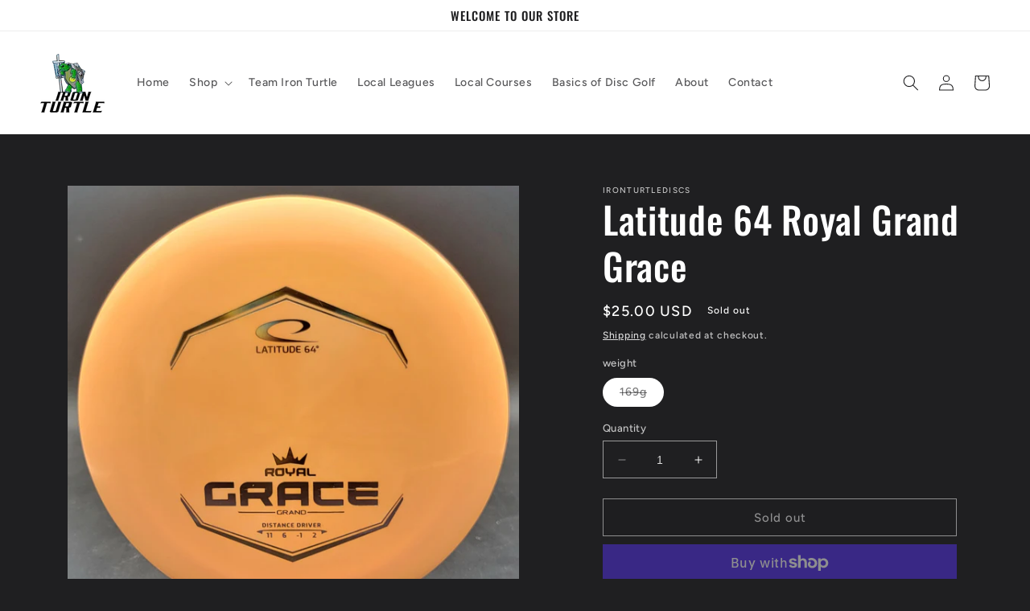

--- FILE ---
content_type: text/html; charset=utf-8
request_url: https://ironturtlegolf.com/products/latitude-64-royal-grand-grace-1
body_size: 34380
content:
<!doctype html>
<html class="no-js" lang="en">
  <head>
    <meta name="google-site-verification" content="vmkc28dRQ5VcIbQqGqW_kewKPdq48cOBb6SAThtywi8" />
    <meta charset="utf-8">
    <meta http-equiv="X-UA-Compatible" content="IE=edge">
    <meta name="viewport" content="width=device-width,initial-scale=1">
    <meta name="theme-color" content="">
    <link rel="canonical" href="https://ironturtlegolf.com/products/latitude-64-royal-grand-grace-1">
    <link rel="preconnect" href="https://cdn.shopify.com" crossorigin><link rel="icon" type="image/png" href="//ironturtlegolf.com/cdn/shop/files/Iron_Turtle_small_ef6047ed-5bb6-4caa-b30f-22e21f814f6c.png?crop=center&height=32&v=1689890393&width=32"><link rel="preconnect" href="https://fonts.shopifycdn.com" crossorigin><title>
      Latitude 64 Royal Grand Grace
 &ndash; IronTurtleDiscs</title>

    

    

<meta property="og:site_name" content="IronTurtleDiscs">
<meta property="og:url" content="https://ironturtlegolf.com/products/latitude-64-royal-grand-grace-1">
<meta property="og:title" content="Latitude 64 Royal Grand Grace">
<meta property="og:type" content="product">
<meta property="og:description" content="Offering a variety of disc golf merchandise. "><meta property="og:image" content="http://ironturtlegolf.com/cdn/shop/files/20250523_131242.jpg?v=1748031230">
  <meta property="og:image:secure_url" content="https://ironturtlegolf.com/cdn/shop/files/20250523_131242.jpg?v=1748031230">
  <meta property="og:image:width" content="2152">
  <meta property="og:image:height" content="2108"><meta property="og:price:amount" content="25.00">
  <meta property="og:price:currency" content="USD"><meta name="twitter:card" content="summary_large_image">
<meta name="twitter:title" content="Latitude 64 Royal Grand Grace">
<meta name="twitter:description" content="Offering a variety of disc golf merchandise. ">


    <script src="//ironturtlegolf.com/cdn/shop/t/4/assets/constants.js?v=95358004781563950421684954824" defer="defer"></script>
    <script src="//ironturtlegolf.com/cdn/shop/t/4/assets/pubsub.js?v=2921868252632587581684954824" defer="defer"></script>
    <script src="//ironturtlegolf.com/cdn/shop/t/4/assets/global.js?v=127210358271191040921684954824" defer="defer"></script>
    <script>window.performance && window.performance.mark && window.performance.mark('shopify.content_for_header.start');</script><meta name="facebook-domain-verification" content="idzaxgybnffmoatnmbolmfeqpf78qw">
<meta name="google-site-verification" content="vmkc28dRQ5VcIbQqGqW_kewKPdq48cOBb6SAThtywi8">
<meta id="shopify-digital-wallet" name="shopify-digital-wallet" content="/72301871382/digital_wallets/dialog">
<meta name="shopify-checkout-api-token" content="8c647ffd7306c43be531663783ee9c63">
<meta id="in-context-paypal-metadata" data-shop-id="72301871382" data-venmo-supported="false" data-environment="production" data-locale="en_US" data-paypal-v4="true" data-currency="USD">
<link rel="alternate" type="application/json+oembed" href="https://ironturtlegolf.com/products/latitude-64-royal-grand-grace-1.oembed">
<script async="async" src="/checkouts/internal/preloads.js?locale=en-US"></script>
<link rel="preconnect" href="https://shop.app" crossorigin="anonymous">
<script async="async" src="https://shop.app/checkouts/internal/preloads.js?locale=en-US&shop_id=72301871382" crossorigin="anonymous"></script>
<script id="shopify-features" type="application/json">{"accessToken":"8c647ffd7306c43be531663783ee9c63","betas":["rich-media-storefront-analytics"],"domain":"ironturtlegolf.com","predictiveSearch":true,"shopId":72301871382,"locale":"en"}</script>
<script>var Shopify = Shopify || {};
Shopify.shop = "ironturtlediscs.myshopify.com";
Shopify.locale = "en";
Shopify.currency = {"active":"USD","rate":"1.0"};
Shopify.country = "US";
Shopify.theme = {"name":"Updated copy of Ride","id":150322839830,"schema_name":"Ride","schema_version":"9.0.0","theme_store_id":1500,"role":"main"};
Shopify.theme.handle = "null";
Shopify.theme.style = {"id":null,"handle":null};
Shopify.cdnHost = "ironturtlegolf.com/cdn";
Shopify.routes = Shopify.routes || {};
Shopify.routes.root = "/";</script>
<script type="module">!function(o){(o.Shopify=o.Shopify||{}).modules=!0}(window);</script>
<script>!function(o){function n(){var o=[];function n(){o.push(Array.prototype.slice.apply(arguments))}return n.q=o,n}var t=o.Shopify=o.Shopify||{};t.loadFeatures=n(),t.autoloadFeatures=n()}(window);</script>
<script>
  window.ShopifyPay = window.ShopifyPay || {};
  window.ShopifyPay.apiHost = "shop.app\/pay";
  window.ShopifyPay.redirectState = null;
</script>
<script id="shop-js-analytics" type="application/json">{"pageType":"product"}</script>
<script defer="defer" async type="module" src="//ironturtlegolf.com/cdn/shopifycloud/shop-js/modules/v2/client.init-shop-cart-sync_IZsNAliE.en.esm.js"></script>
<script defer="defer" async type="module" src="//ironturtlegolf.com/cdn/shopifycloud/shop-js/modules/v2/chunk.common_0OUaOowp.esm.js"></script>
<script type="module">
  await import("//ironturtlegolf.com/cdn/shopifycloud/shop-js/modules/v2/client.init-shop-cart-sync_IZsNAliE.en.esm.js");
await import("//ironturtlegolf.com/cdn/shopifycloud/shop-js/modules/v2/chunk.common_0OUaOowp.esm.js");

  window.Shopify.SignInWithShop?.initShopCartSync?.({"fedCMEnabled":true,"windoidEnabled":true});

</script>
<script defer="defer" async type="module" src="//ironturtlegolf.com/cdn/shopifycloud/shop-js/modules/v2/client.payment-terms_CNlwjfZz.en.esm.js"></script>
<script defer="defer" async type="module" src="//ironturtlegolf.com/cdn/shopifycloud/shop-js/modules/v2/chunk.common_0OUaOowp.esm.js"></script>
<script defer="defer" async type="module" src="//ironturtlegolf.com/cdn/shopifycloud/shop-js/modules/v2/chunk.modal_CGo_dVj3.esm.js"></script>
<script type="module">
  await import("//ironturtlegolf.com/cdn/shopifycloud/shop-js/modules/v2/client.payment-terms_CNlwjfZz.en.esm.js");
await import("//ironturtlegolf.com/cdn/shopifycloud/shop-js/modules/v2/chunk.common_0OUaOowp.esm.js");
await import("//ironturtlegolf.com/cdn/shopifycloud/shop-js/modules/v2/chunk.modal_CGo_dVj3.esm.js");

  
</script>
<script>
  window.Shopify = window.Shopify || {};
  if (!window.Shopify.featureAssets) window.Shopify.featureAssets = {};
  window.Shopify.featureAssets['shop-js'] = {"shop-cart-sync":["modules/v2/client.shop-cart-sync_DLOhI_0X.en.esm.js","modules/v2/chunk.common_0OUaOowp.esm.js"],"init-fed-cm":["modules/v2/client.init-fed-cm_C6YtU0w6.en.esm.js","modules/v2/chunk.common_0OUaOowp.esm.js"],"shop-button":["modules/v2/client.shop-button_BCMx7GTG.en.esm.js","modules/v2/chunk.common_0OUaOowp.esm.js"],"shop-cash-offers":["modules/v2/client.shop-cash-offers_BT26qb5j.en.esm.js","modules/v2/chunk.common_0OUaOowp.esm.js","modules/v2/chunk.modal_CGo_dVj3.esm.js"],"init-windoid":["modules/v2/client.init-windoid_B9PkRMql.en.esm.js","modules/v2/chunk.common_0OUaOowp.esm.js"],"init-shop-email-lookup-coordinator":["modules/v2/client.init-shop-email-lookup-coordinator_DZkqjsbU.en.esm.js","modules/v2/chunk.common_0OUaOowp.esm.js"],"shop-toast-manager":["modules/v2/client.shop-toast-manager_Di2EnuM7.en.esm.js","modules/v2/chunk.common_0OUaOowp.esm.js"],"shop-login-button":["modules/v2/client.shop-login-button_BtqW_SIO.en.esm.js","modules/v2/chunk.common_0OUaOowp.esm.js","modules/v2/chunk.modal_CGo_dVj3.esm.js"],"avatar":["modules/v2/client.avatar_BTnouDA3.en.esm.js"],"pay-button":["modules/v2/client.pay-button_CWa-C9R1.en.esm.js","modules/v2/chunk.common_0OUaOowp.esm.js"],"init-shop-cart-sync":["modules/v2/client.init-shop-cart-sync_IZsNAliE.en.esm.js","modules/v2/chunk.common_0OUaOowp.esm.js"],"init-customer-accounts":["modules/v2/client.init-customer-accounts_DenGwJTU.en.esm.js","modules/v2/client.shop-login-button_BtqW_SIO.en.esm.js","modules/v2/chunk.common_0OUaOowp.esm.js","modules/v2/chunk.modal_CGo_dVj3.esm.js"],"init-shop-for-new-customer-accounts":["modules/v2/client.init-shop-for-new-customer-accounts_JdHXxpS9.en.esm.js","modules/v2/client.shop-login-button_BtqW_SIO.en.esm.js","modules/v2/chunk.common_0OUaOowp.esm.js","modules/v2/chunk.modal_CGo_dVj3.esm.js"],"init-customer-accounts-sign-up":["modules/v2/client.init-customer-accounts-sign-up_D6__K_p8.en.esm.js","modules/v2/client.shop-login-button_BtqW_SIO.en.esm.js","modules/v2/chunk.common_0OUaOowp.esm.js","modules/v2/chunk.modal_CGo_dVj3.esm.js"],"checkout-modal":["modules/v2/client.checkout-modal_C_ZQDY6s.en.esm.js","modules/v2/chunk.common_0OUaOowp.esm.js","modules/v2/chunk.modal_CGo_dVj3.esm.js"],"shop-follow-button":["modules/v2/client.shop-follow-button_XetIsj8l.en.esm.js","modules/v2/chunk.common_0OUaOowp.esm.js","modules/v2/chunk.modal_CGo_dVj3.esm.js"],"lead-capture":["modules/v2/client.lead-capture_DvA72MRN.en.esm.js","modules/v2/chunk.common_0OUaOowp.esm.js","modules/v2/chunk.modal_CGo_dVj3.esm.js"],"shop-login":["modules/v2/client.shop-login_ClXNxyh6.en.esm.js","modules/v2/chunk.common_0OUaOowp.esm.js","modules/v2/chunk.modal_CGo_dVj3.esm.js"],"payment-terms":["modules/v2/client.payment-terms_CNlwjfZz.en.esm.js","modules/v2/chunk.common_0OUaOowp.esm.js","modules/v2/chunk.modal_CGo_dVj3.esm.js"]};
</script>
<script id="__st">var __st={"a":72301871382,"offset":-28800,"reqid":"f609886c-eb31-4982-865a-6e5e1a74ebfd-1768528943","pageurl":"ironturtlegolf.com\/products\/latitude-64-royal-grand-grace-1","u":"724454c8ab93","p":"product","rtyp":"product","rid":8436747927830};</script>
<script>window.ShopifyPaypalV4VisibilityTracking = true;</script>
<script id="captcha-bootstrap">!function(){'use strict';const t='contact',e='account',n='new_comment',o=[[t,t],['blogs',n],['comments',n],[t,'customer']],c=[[e,'customer_login'],[e,'guest_login'],[e,'recover_customer_password'],[e,'create_customer']],r=t=>t.map((([t,e])=>`form[action*='/${t}']:not([data-nocaptcha='true']) input[name='form_type'][value='${e}']`)).join(','),a=t=>()=>t?[...document.querySelectorAll(t)].map((t=>t.form)):[];function s(){const t=[...o],e=r(t);return a(e)}const i='password',u='form_key',d=['recaptcha-v3-token','g-recaptcha-response','h-captcha-response',i],f=()=>{try{return window.sessionStorage}catch{return}},m='__shopify_v',_=t=>t.elements[u];function p(t,e,n=!1){try{const o=window.sessionStorage,c=JSON.parse(o.getItem(e)),{data:r}=function(t){const{data:e,action:n}=t;return t[m]||n?{data:e,action:n}:{data:t,action:n}}(c);for(const[e,n]of Object.entries(r))t.elements[e]&&(t.elements[e].value=n);n&&o.removeItem(e)}catch(o){console.error('form repopulation failed',{error:o})}}const l='form_type',E='cptcha';function T(t){t.dataset[E]=!0}const w=window,h=w.document,L='Shopify',v='ce_forms',y='captcha';let A=!1;((t,e)=>{const n=(g='f06e6c50-85a8-45c8-87d0-21a2b65856fe',I='https://cdn.shopify.com/shopifycloud/storefront-forms-hcaptcha/ce_storefront_forms_captcha_hcaptcha.v1.5.2.iife.js',D={infoText:'Protected by hCaptcha',privacyText:'Privacy',termsText:'Terms'},(t,e,n)=>{const o=w[L][v],c=o.bindForm;if(c)return c(t,g,e,D).then(n);var r;o.q.push([[t,g,e,D],n]),r=I,A||(h.body.append(Object.assign(h.createElement('script'),{id:'captcha-provider',async:!0,src:r})),A=!0)});var g,I,D;w[L]=w[L]||{},w[L][v]=w[L][v]||{},w[L][v].q=[],w[L][y]=w[L][y]||{},w[L][y].protect=function(t,e){n(t,void 0,e),T(t)},Object.freeze(w[L][y]),function(t,e,n,w,h,L){const[v,y,A,g]=function(t,e,n){const i=e?o:[],u=t?c:[],d=[...i,...u],f=r(d),m=r(i),_=r(d.filter((([t,e])=>n.includes(e))));return[a(f),a(m),a(_),s()]}(w,h,L),I=t=>{const e=t.target;return e instanceof HTMLFormElement?e:e&&e.form},D=t=>v().includes(t);t.addEventListener('submit',(t=>{const e=I(t);if(!e)return;const n=D(e)&&!e.dataset.hcaptchaBound&&!e.dataset.recaptchaBound,o=_(e),c=g().includes(e)&&(!o||!o.value);(n||c)&&t.preventDefault(),c&&!n&&(function(t){try{if(!f())return;!function(t){const e=f();if(!e)return;const n=_(t);if(!n)return;const o=n.value;o&&e.removeItem(o)}(t);const e=Array.from(Array(32),(()=>Math.random().toString(36)[2])).join('');!function(t,e){_(t)||t.append(Object.assign(document.createElement('input'),{type:'hidden',name:u})),t.elements[u].value=e}(t,e),function(t,e){const n=f();if(!n)return;const o=[...t.querySelectorAll(`input[type='${i}']`)].map((({name:t})=>t)),c=[...d,...o],r={};for(const[a,s]of new FormData(t).entries())c.includes(a)||(r[a]=s);n.setItem(e,JSON.stringify({[m]:1,action:t.action,data:r}))}(t,e)}catch(e){console.error('failed to persist form',e)}}(e),e.submit())}));const S=(t,e)=>{t&&!t.dataset[E]&&(n(t,e.some((e=>e===t))),T(t))};for(const o of['focusin','change'])t.addEventListener(o,(t=>{const e=I(t);D(e)&&S(e,y())}));const B=e.get('form_key'),M=e.get(l),P=B&&M;t.addEventListener('DOMContentLoaded',(()=>{const t=y();if(P)for(const e of t)e.elements[l].value===M&&p(e,B);[...new Set([...A(),...v().filter((t=>'true'===t.dataset.shopifyCaptcha))])].forEach((e=>S(e,t)))}))}(h,new URLSearchParams(w.location.search),n,t,e,['guest_login'])})(!0,!0)}();</script>
<script integrity="sha256-4kQ18oKyAcykRKYeNunJcIwy7WH5gtpwJnB7kiuLZ1E=" data-source-attribution="shopify.loadfeatures" defer="defer" src="//ironturtlegolf.com/cdn/shopifycloud/storefront/assets/storefront/load_feature-a0a9edcb.js" crossorigin="anonymous"></script>
<script crossorigin="anonymous" defer="defer" src="//ironturtlegolf.com/cdn/shopifycloud/storefront/assets/shopify_pay/storefront-65b4c6d7.js?v=20250812"></script>
<script data-source-attribution="shopify.dynamic_checkout.dynamic.init">var Shopify=Shopify||{};Shopify.PaymentButton=Shopify.PaymentButton||{isStorefrontPortableWallets:!0,init:function(){window.Shopify.PaymentButton.init=function(){};var t=document.createElement("script");t.src="https://ironturtlegolf.com/cdn/shopifycloud/portable-wallets/latest/portable-wallets.en.js",t.type="module",document.head.appendChild(t)}};
</script>
<script data-source-attribution="shopify.dynamic_checkout.buyer_consent">
  function portableWalletsHideBuyerConsent(e){var t=document.getElementById("shopify-buyer-consent"),n=document.getElementById("shopify-subscription-policy-button");t&&n&&(t.classList.add("hidden"),t.setAttribute("aria-hidden","true"),n.removeEventListener("click",e))}function portableWalletsShowBuyerConsent(e){var t=document.getElementById("shopify-buyer-consent"),n=document.getElementById("shopify-subscription-policy-button");t&&n&&(t.classList.remove("hidden"),t.removeAttribute("aria-hidden"),n.addEventListener("click",e))}window.Shopify?.PaymentButton&&(window.Shopify.PaymentButton.hideBuyerConsent=portableWalletsHideBuyerConsent,window.Shopify.PaymentButton.showBuyerConsent=portableWalletsShowBuyerConsent);
</script>
<script>
  function portableWalletsCleanup(e){e&&e.src&&console.error("Failed to load portable wallets script "+e.src);var t=document.querySelectorAll("shopify-accelerated-checkout .shopify-payment-button__skeleton, shopify-accelerated-checkout-cart .wallet-cart-button__skeleton"),e=document.getElementById("shopify-buyer-consent");for(let e=0;e<t.length;e++)t[e].remove();e&&e.remove()}function portableWalletsNotLoadedAsModule(e){e instanceof ErrorEvent&&"string"==typeof e.message&&e.message.includes("import.meta")&&"string"==typeof e.filename&&e.filename.includes("portable-wallets")&&(window.removeEventListener("error",portableWalletsNotLoadedAsModule),window.Shopify.PaymentButton.failedToLoad=e,"loading"===document.readyState?document.addEventListener("DOMContentLoaded",window.Shopify.PaymentButton.init):window.Shopify.PaymentButton.init())}window.addEventListener("error",portableWalletsNotLoadedAsModule);
</script>

<script type="module" src="https://ironturtlegolf.com/cdn/shopifycloud/portable-wallets/latest/portable-wallets.en.js" onError="portableWalletsCleanup(this)" crossorigin="anonymous"></script>
<script nomodule>
  document.addEventListener("DOMContentLoaded", portableWalletsCleanup);
</script>

<link id="shopify-accelerated-checkout-styles" rel="stylesheet" media="screen" href="https://ironturtlegolf.com/cdn/shopifycloud/portable-wallets/latest/accelerated-checkout-backwards-compat.css" crossorigin="anonymous">
<style id="shopify-accelerated-checkout-cart">
        #shopify-buyer-consent {
  margin-top: 1em;
  display: inline-block;
  width: 100%;
}

#shopify-buyer-consent.hidden {
  display: none;
}

#shopify-subscription-policy-button {
  background: none;
  border: none;
  padding: 0;
  text-decoration: underline;
  font-size: inherit;
  cursor: pointer;
}

#shopify-subscription-policy-button::before {
  box-shadow: none;
}

      </style>
<script id="sections-script" data-sections="header" defer="defer" src="//ironturtlegolf.com/cdn/shop/t/4/compiled_assets/scripts.js?3837"></script>
<script>window.performance && window.performance.mark && window.performance.mark('shopify.content_for_header.end');</script>


    <style data-shopify>
      @font-face {
  font-family: Figtree;
  font-weight: 500;
  font-style: normal;
  font-display: swap;
  src: url("//ironturtlegolf.com/cdn/fonts/figtree/figtree_n5.3b6b7df38aa5986536945796e1f947445832047c.woff2") format("woff2"),
       url("//ironturtlegolf.com/cdn/fonts/figtree/figtree_n5.f26bf6dcae278b0ed902605f6605fa3338e81dab.woff") format("woff");
}

      @font-face {
  font-family: Figtree;
  font-weight: 700;
  font-style: normal;
  font-display: swap;
  src: url("//ironturtlegolf.com/cdn/fonts/figtree/figtree_n7.2fd9bfe01586148e644724096c9d75e8c7a90e55.woff2") format("woff2"),
       url("//ironturtlegolf.com/cdn/fonts/figtree/figtree_n7.ea05de92d862f9594794ab281c4c3a67501ef5fc.woff") format("woff");
}

      @font-face {
  font-family: Figtree;
  font-weight: 500;
  font-style: italic;
  font-display: swap;
  src: url("//ironturtlegolf.com/cdn/fonts/figtree/figtree_i5.969396f679a62854cf82dbf67acc5721e41351f0.woff2") format("woff2"),
       url("//ironturtlegolf.com/cdn/fonts/figtree/figtree_i5.93bc1cad6c73ca9815f9777c49176dfc9d2890dd.woff") format("woff");
}

      @font-face {
  font-family: Figtree;
  font-weight: 700;
  font-style: italic;
  font-display: swap;
  src: url("//ironturtlegolf.com/cdn/fonts/figtree/figtree_i7.06add7096a6f2ab742e09ec7e498115904eda1fe.woff2") format("woff2"),
       url("//ironturtlegolf.com/cdn/fonts/figtree/figtree_i7.ee584b5fcaccdbb5518c0228158941f8df81b101.woff") format("woff");
}

      @font-face {
  font-family: Oswald;
  font-weight: 500;
  font-style: normal;
  font-display: swap;
  src: url("//ironturtlegolf.com/cdn/fonts/oswald/oswald_n5.8ad4910bfdb43e150746ef7aa67f3553e3abe8e2.woff2") format("woff2"),
       url("//ironturtlegolf.com/cdn/fonts/oswald/oswald_n5.93ee52108163c48c91111cf33b0a57021467b66e.woff") format("woff");
}


      :root {
        --font-body-family: Figtree, sans-serif;
        --font-body-style: normal;
        --font-body-weight: 500;
        --font-body-weight-bold: 800;

        --font-heading-family: Oswald, sans-serif;
        --font-heading-style: normal;
        --font-heading-weight: 500;

        --font-body-scale: 1.0;
        --font-heading-scale: 1.15;

        --color-base-text: 255, 255, 255;
        --color-shadow: 255, 255, 255;
        --color-base-background-1: 31, 31, 33;
        --color-base-background-2: 31, 31, 33;
        --color-base-solid-button-labels: 31, 31, 33;
        --color-base-outline-button-labels: 255, 255, 255;
        --color-base-accent-1: 255, 255, 255;
        --color-base-accent-2: 255, 255, 255;
        --payment-terms-background-color: #1f1f21;

        --gradient-base-background-1: #1f1f21;
        --gradient-base-background-2: #1f1f21;
        --gradient-base-accent-1: #ffffff;
        --gradient-base-accent-2: #ffffff;

        --media-padding: px;
        --media-border-opacity: 0.1;
        --media-border-width: 0px;
        --media-radius: 0px;
        --media-shadow-opacity: 0.0;
        --media-shadow-horizontal-offset: 0px;
        --media-shadow-vertical-offset: 2px;
        --media-shadow-blur-radius: 5px;
        --media-shadow-visible: 0;

        --page-width: 160rem;
        --page-width-margin: 0rem;

        --product-card-image-padding: 0.0rem;
        --product-card-corner-radius: 0.0rem;
        --product-card-text-alignment: center;
        --product-card-border-width: 0.0rem;
        --product-card-border-opacity: 0.1;
        --product-card-shadow-opacity: 0.0;
        --product-card-shadow-visible: 0;
        --product-card-shadow-horizontal-offset: 0.0rem;
        --product-card-shadow-vertical-offset: 0.4rem;
        --product-card-shadow-blur-radius: 0.5rem;

        --collection-card-image-padding: 0.0rem;
        --collection-card-corner-radius: 0.0rem;
        --collection-card-text-alignment: left;
        --collection-card-border-width: 0.0rem;
        --collection-card-border-opacity: 0.1;
        --collection-card-shadow-opacity: 0.0;
        --collection-card-shadow-visible: 0;
        --collection-card-shadow-horizontal-offset: 0.0rem;
        --collection-card-shadow-vertical-offset: 0.4rem;
        --collection-card-shadow-blur-radius: 0.5rem;

        --blog-card-image-padding: 0.0rem;
        --blog-card-corner-radius: 0.0rem;
        --blog-card-text-alignment: left;
        --blog-card-border-width: 0.0rem;
        --blog-card-border-opacity: 0.1;
        --blog-card-shadow-opacity: 0.0;
        --blog-card-shadow-visible: 0;
        --blog-card-shadow-horizontal-offset: 0.0rem;
        --blog-card-shadow-vertical-offset: 0.4rem;
        --blog-card-shadow-blur-radius: 0.5rem;

        --badge-corner-radius: 4.0rem;

        --popup-border-width: 1px;
        --popup-border-opacity: 0.1;
        --popup-corner-radius: 0px;
        --popup-shadow-opacity: 0.0;
        --popup-shadow-horizontal-offset: 0px;
        --popup-shadow-vertical-offset: 4px;
        --popup-shadow-blur-radius: 5px;

        --drawer-border-width: 1px;
        --drawer-border-opacity: 0.1;
        --drawer-shadow-opacity: 0.0;
        --drawer-shadow-horizontal-offset: 0px;
        --drawer-shadow-vertical-offset: 4px;
        --drawer-shadow-blur-radius: 5px;

        --spacing-sections-desktop: 52px;
        --spacing-sections-mobile: 36px;

        --grid-desktop-vertical-spacing: 40px;
        --grid-desktop-horizontal-spacing: 40px;
        --grid-mobile-vertical-spacing: 20px;
        --grid-mobile-horizontal-spacing: 20px;

        --text-boxes-border-opacity: 0.1;
        --text-boxes-border-width: 0px;
        --text-boxes-radius: 0px;
        --text-boxes-shadow-opacity: 0.0;
        --text-boxes-shadow-visible: 0;
        --text-boxes-shadow-horizontal-offset: 0px;
        --text-boxes-shadow-vertical-offset: 4px;
        --text-boxes-shadow-blur-radius: 5px;

        --buttons-radius: 0px;
        --buttons-radius-outset: 0px;
        --buttons-border-width: 1px;
        --buttons-border-opacity: 1.0;
        --buttons-shadow-opacity: 0.0;
        --buttons-shadow-visible: 0;
        --buttons-shadow-horizontal-offset: 0px;
        --buttons-shadow-vertical-offset: 4px;
        --buttons-shadow-blur-radius: 5px;
        --buttons-border-offset: 0px;

        --inputs-radius: 0px;
        --inputs-border-width: 1px;
        --inputs-border-opacity: 0.55;
        --inputs-shadow-opacity: 0.0;
        --inputs-shadow-horizontal-offset: 0px;
        --inputs-margin-offset: 0px;
        --inputs-shadow-vertical-offset: 4px;
        --inputs-shadow-blur-radius: 5px;
        --inputs-radius-outset: 0px;

        --variant-pills-radius: 40px;
        --variant-pills-border-width: 1px;
        --variant-pills-border-opacity: 0.55;
        --variant-pills-shadow-opacity: 0.0;
        --variant-pills-shadow-horizontal-offset: 0px;
        --variant-pills-shadow-vertical-offset: 4px;
        --variant-pills-shadow-blur-radius: 5px;
      }

      *,
      *::before,
      *::after {
        box-sizing: inherit;
      }

      html {
        box-sizing: border-box;
        font-size: calc(var(--font-body-scale) * 62.5%);
        height: 100%;
      }

      body {
        display: grid;
        grid-template-rows: auto auto 1fr auto;
        grid-template-columns: 100%;
        min-height: 100%;
        margin: 0;
        font-size: 1.5rem;
        letter-spacing: 0.06rem;
        line-height: calc(1 + 0.8 / var(--font-body-scale));
        font-family: var(--font-body-family);
        font-style: var(--font-body-style);
        font-weight: var(--font-body-weight);
      }

      @media screen and (min-width: 750px) {
        body {
          font-size: 1.6rem;
        }
      }
    </style>

    <link href="//ironturtlegolf.com/cdn/shop/t/4/assets/base.css?v=140624990073879848751684954822" rel="stylesheet" type="text/css" media="all" />
<link rel="preload" as="font" href="//ironturtlegolf.com/cdn/fonts/figtree/figtree_n5.3b6b7df38aa5986536945796e1f947445832047c.woff2" type="font/woff2" crossorigin><link rel="preload" as="font" href="//ironturtlegolf.com/cdn/fonts/oswald/oswald_n5.8ad4910bfdb43e150746ef7aa67f3553e3abe8e2.woff2" type="font/woff2" crossorigin><link rel="stylesheet" href="//ironturtlegolf.com/cdn/shop/t/4/assets/component-predictive-search.css?v=85913294783299393391684954823" media="print" onload="this.media='all'"><script>document.documentElement.className = document.documentElement.className.replace('no-js', 'js');
    if (Shopify.designMode) {
      document.documentElement.classList.add('shopify-design-mode');
    }
    </script>
  <!-- BEGIN app block: shopify://apps/uppromote-affiliate/blocks/core-script/64c32457-930d-4cb9-9641-e24c0d9cf1f4 --><!-- BEGIN app snippet: core-metafields-setting --><!--suppress ES6ConvertVarToLetConst -->
<script type="application/json" id="core-uppromote-settings">{"active_reg_from":false,"app_env":{"env":"production"}}</script>
<script type="application/json" id="core-uppromote-cart">{"note":null,"attributes":{},"original_total_price":0,"total_price":0,"total_discount":0,"total_weight":0.0,"item_count":0,"items":[],"requires_shipping":false,"currency":"USD","items_subtotal_price":0,"cart_level_discount_applications":[],"checkout_charge_amount":0}</script>
<script id="core-uppromote-quick-store-tracking-vars">
    function getDocumentContext(){const{href:a,hash:b,host:c,hostname:d,origin:e,pathname:f,port:g,protocol:h,search:i}=window.location,j=document.referrer,k=document.characterSet,l=document.title;return{location:{href:a,hash:b,host:c,hostname:d,origin:e,pathname:f,port:g,protocol:h,search:i},referrer:j||document.location.href,characterSet:k,title:l}}function getNavigatorContext(){const{language:a,cookieEnabled:b,languages:c,userAgent:d}=navigator;return{language:a,cookieEnabled:b,languages:c,userAgent:d}}function getWindowContext(){const{innerHeight:a,innerWidth:b,outerHeight:c,outerWidth:d,origin:e,screen:{height:j,width:k},screenX:f,screenY:g,scrollX:h,scrollY:i}=window;return{innerHeight:a,innerWidth:b,outerHeight:c,outerWidth:d,origin:e,screen:{screenHeight:j,screenWidth:k},screenX:f,screenY:g,scrollX:h,scrollY:i,location:getDocumentContext().location}}function getContext(){return{document:getDocumentContext(),navigator:getNavigatorContext(),window:getWindowContext()}}
    if (window.location.href.includes('?sca_ref=')) {
        localStorage.setItem('__up_lastViewedPageContext', JSON.stringify({
            context: getContext(),
            timestamp: new Date().toISOString(),
        }))
    }
</script>

<script id="core-uppromote-setting-booster">
    var UpPromoteCoreSettings = JSON.parse(document.getElementById('core-uppromote-settings').textContent)
    UpPromoteCoreSettings.currentCart = JSON.parse(document.getElementById('core-uppromote-cart')?.textContent || '{}')
    const idToClean = ['core-uppromote-settings', 'core-uppromote-cart', 'core-uppromote-setting-booster', 'core-uppromote-quick-store-tracking-vars']
    idToClean.forEach(id => {
        document.getElementById(id)?.remove()
    })
</script>
<!-- END app snippet -->


<!-- END app block --><script src="https://cdn.shopify.com/extensions/019bb581-72a6-7486-b80f-84331cf36282/app-104/assets/core.min.js" type="text/javascript" defer="defer"></script>
<link href="https://monorail-edge.shopifysvc.com" rel="dns-prefetch">
<script>(function(){if ("sendBeacon" in navigator && "performance" in window) {try {var session_token_from_headers = performance.getEntriesByType('navigation')[0].serverTiming.find(x => x.name == '_s').description;} catch {var session_token_from_headers = undefined;}var session_cookie_matches = document.cookie.match(/_shopify_s=([^;]*)/);var session_token_from_cookie = session_cookie_matches && session_cookie_matches.length === 2 ? session_cookie_matches[1] : "";var session_token = session_token_from_headers || session_token_from_cookie || "";function handle_abandonment_event(e) {var entries = performance.getEntries().filter(function(entry) {return /monorail-edge.shopifysvc.com/.test(entry.name);});if (!window.abandonment_tracked && entries.length === 0) {window.abandonment_tracked = true;var currentMs = Date.now();var navigation_start = performance.timing.navigationStart;var payload = {shop_id: 72301871382,url: window.location.href,navigation_start,duration: currentMs - navigation_start,session_token,page_type: "product"};window.navigator.sendBeacon("https://monorail-edge.shopifysvc.com/v1/produce", JSON.stringify({schema_id: "online_store_buyer_site_abandonment/1.1",payload: payload,metadata: {event_created_at_ms: currentMs,event_sent_at_ms: currentMs}}));}}window.addEventListener('pagehide', handle_abandonment_event);}}());</script>
<script id="web-pixels-manager-setup">(function e(e,d,r,n,o){if(void 0===o&&(o={}),!Boolean(null===(a=null===(i=window.Shopify)||void 0===i?void 0:i.analytics)||void 0===a?void 0:a.replayQueue)){var i,a;window.Shopify=window.Shopify||{};var t=window.Shopify;t.analytics=t.analytics||{};var s=t.analytics;s.replayQueue=[],s.publish=function(e,d,r){return s.replayQueue.push([e,d,r]),!0};try{self.performance.mark("wpm:start")}catch(e){}var l=function(){var e={modern:/Edge?\/(1{2}[4-9]|1[2-9]\d|[2-9]\d{2}|\d{4,})\.\d+(\.\d+|)|Firefox\/(1{2}[4-9]|1[2-9]\d|[2-9]\d{2}|\d{4,})\.\d+(\.\d+|)|Chrom(ium|e)\/(9{2}|\d{3,})\.\d+(\.\d+|)|(Maci|X1{2}).+ Version\/(15\.\d+|(1[6-9]|[2-9]\d|\d{3,})\.\d+)([,.]\d+|)( \(\w+\)|)( Mobile\/\w+|) Safari\/|Chrome.+OPR\/(9{2}|\d{3,})\.\d+\.\d+|(CPU[ +]OS|iPhone[ +]OS|CPU[ +]iPhone|CPU IPhone OS|CPU iPad OS)[ +]+(15[._]\d+|(1[6-9]|[2-9]\d|\d{3,})[._]\d+)([._]\d+|)|Android:?[ /-](13[3-9]|1[4-9]\d|[2-9]\d{2}|\d{4,})(\.\d+|)(\.\d+|)|Android.+Firefox\/(13[5-9]|1[4-9]\d|[2-9]\d{2}|\d{4,})\.\d+(\.\d+|)|Android.+Chrom(ium|e)\/(13[3-9]|1[4-9]\d|[2-9]\d{2}|\d{4,})\.\d+(\.\d+|)|SamsungBrowser\/([2-9]\d|\d{3,})\.\d+/,legacy:/Edge?\/(1[6-9]|[2-9]\d|\d{3,})\.\d+(\.\d+|)|Firefox\/(5[4-9]|[6-9]\d|\d{3,})\.\d+(\.\d+|)|Chrom(ium|e)\/(5[1-9]|[6-9]\d|\d{3,})\.\d+(\.\d+|)([\d.]+$|.*Safari\/(?![\d.]+ Edge\/[\d.]+$))|(Maci|X1{2}).+ Version\/(10\.\d+|(1[1-9]|[2-9]\d|\d{3,})\.\d+)([,.]\d+|)( \(\w+\)|)( Mobile\/\w+|) Safari\/|Chrome.+OPR\/(3[89]|[4-9]\d|\d{3,})\.\d+\.\d+|(CPU[ +]OS|iPhone[ +]OS|CPU[ +]iPhone|CPU IPhone OS|CPU iPad OS)[ +]+(10[._]\d+|(1[1-9]|[2-9]\d|\d{3,})[._]\d+)([._]\d+|)|Android:?[ /-](13[3-9]|1[4-9]\d|[2-9]\d{2}|\d{4,})(\.\d+|)(\.\d+|)|Mobile Safari.+OPR\/([89]\d|\d{3,})\.\d+\.\d+|Android.+Firefox\/(13[5-9]|1[4-9]\d|[2-9]\d{2}|\d{4,})\.\d+(\.\d+|)|Android.+Chrom(ium|e)\/(13[3-9]|1[4-9]\d|[2-9]\d{2}|\d{4,})\.\d+(\.\d+|)|Android.+(UC? ?Browser|UCWEB|U3)[ /]?(15\.([5-9]|\d{2,})|(1[6-9]|[2-9]\d|\d{3,})\.\d+)\.\d+|SamsungBrowser\/(5\.\d+|([6-9]|\d{2,})\.\d+)|Android.+MQ{2}Browser\/(14(\.(9|\d{2,})|)|(1[5-9]|[2-9]\d|\d{3,})(\.\d+|))(\.\d+|)|K[Aa][Ii]OS\/(3\.\d+|([4-9]|\d{2,})\.\d+)(\.\d+|)/},d=e.modern,r=e.legacy,n=navigator.userAgent;return n.match(d)?"modern":n.match(r)?"legacy":"unknown"}(),u="modern"===l?"modern":"legacy",c=(null!=n?n:{modern:"",legacy:""})[u],f=function(e){return[e.baseUrl,"/wpm","/b",e.hashVersion,"modern"===e.buildTarget?"m":"l",".js"].join("")}({baseUrl:d,hashVersion:r,buildTarget:u}),m=function(e){var d=e.version,r=e.bundleTarget,n=e.surface,o=e.pageUrl,i=e.monorailEndpoint;return{emit:function(e){var a=e.status,t=e.errorMsg,s=(new Date).getTime(),l=JSON.stringify({metadata:{event_sent_at_ms:s},events:[{schema_id:"web_pixels_manager_load/3.1",payload:{version:d,bundle_target:r,page_url:o,status:a,surface:n,error_msg:t},metadata:{event_created_at_ms:s}}]});if(!i)return console&&console.warn&&console.warn("[Web Pixels Manager] No Monorail endpoint provided, skipping logging."),!1;try{return self.navigator.sendBeacon.bind(self.navigator)(i,l)}catch(e){}var u=new XMLHttpRequest;try{return u.open("POST",i,!0),u.setRequestHeader("Content-Type","text/plain"),u.send(l),!0}catch(e){return console&&console.warn&&console.warn("[Web Pixels Manager] Got an unhandled error while logging to Monorail."),!1}}}}({version:r,bundleTarget:l,surface:e.surface,pageUrl:self.location.href,monorailEndpoint:e.monorailEndpoint});try{o.browserTarget=l,function(e){var d=e.src,r=e.async,n=void 0===r||r,o=e.onload,i=e.onerror,a=e.sri,t=e.scriptDataAttributes,s=void 0===t?{}:t,l=document.createElement("script"),u=document.querySelector("head"),c=document.querySelector("body");if(l.async=n,l.src=d,a&&(l.integrity=a,l.crossOrigin="anonymous"),s)for(var f in s)if(Object.prototype.hasOwnProperty.call(s,f))try{l.dataset[f]=s[f]}catch(e){}if(o&&l.addEventListener("load",o),i&&l.addEventListener("error",i),u)u.appendChild(l);else{if(!c)throw new Error("Did not find a head or body element to append the script");c.appendChild(l)}}({src:f,async:!0,onload:function(){if(!function(){var e,d;return Boolean(null===(d=null===(e=window.Shopify)||void 0===e?void 0:e.analytics)||void 0===d?void 0:d.initialized)}()){var d=window.webPixelsManager.init(e)||void 0;if(d){var r=window.Shopify.analytics;r.replayQueue.forEach((function(e){var r=e[0],n=e[1],o=e[2];d.publishCustomEvent(r,n,o)})),r.replayQueue=[],r.publish=d.publishCustomEvent,r.visitor=d.visitor,r.initialized=!0}}},onerror:function(){return m.emit({status:"failed",errorMsg:"".concat(f," has failed to load")})},sri:function(e){var d=/^sha384-[A-Za-z0-9+/=]+$/;return"string"==typeof e&&d.test(e)}(c)?c:"",scriptDataAttributes:o}),m.emit({status:"loading"})}catch(e){m.emit({status:"failed",errorMsg:(null==e?void 0:e.message)||"Unknown error"})}}})({shopId: 72301871382,storefrontBaseUrl: "https://ironturtlegolf.com",extensionsBaseUrl: "https://extensions.shopifycdn.com/cdn/shopifycloud/web-pixels-manager",monorailEndpoint: "https://monorail-edge.shopifysvc.com/unstable/produce_batch",surface: "storefront-renderer",enabledBetaFlags: ["2dca8a86"],webPixelsConfigList: [{"id":"1138721046","configuration":"{\"shopId\":\"195859\",\"env\":\"production\",\"metaData\":\"[]\"}","eventPayloadVersion":"v1","runtimeContext":"STRICT","scriptVersion":"8e11013497942cd9be82d03af35714e6","type":"APP","apiClientId":2773553,"privacyPurposes":[],"dataSharingAdjustments":{"protectedCustomerApprovalScopes":["read_customer_address","read_customer_email","read_customer_name","read_customer_personal_data","read_customer_phone"]}},{"id":"258048278","configuration":"{\"pixel_id\":\"422660896925085\",\"pixel_type\":\"facebook_pixel\",\"metaapp_system_user_token\":\"-\"}","eventPayloadVersion":"v1","runtimeContext":"OPEN","scriptVersion":"ca16bc87fe92b6042fbaa3acc2fbdaa6","type":"APP","apiClientId":2329312,"privacyPurposes":["ANALYTICS","MARKETING","SALE_OF_DATA"],"dataSharingAdjustments":{"protectedCustomerApprovalScopes":["read_customer_address","read_customer_email","read_customer_name","read_customer_personal_data","read_customer_phone"]}},{"id":"shopify-app-pixel","configuration":"{}","eventPayloadVersion":"v1","runtimeContext":"STRICT","scriptVersion":"0450","apiClientId":"shopify-pixel","type":"APP","privacyPurposes":["ANALYTICS","MARKETING"]},{"id":"shopify-custom-pixel","eventPayloadVersion":"v1","runtimeContext":"LAX","scriptVersion":"0450","apiClientId":"shopify-pixel","type":"CUSTOM","privacyPurposes":["ANALYTICS","MARKETING"]}],isMerchantRequest: false,initData: {"shop":{"name":"IronTurtleDiscs","paymentSettings":{"currencyCode":"USD"},"myshopifyDomain":"ironturtlediscs.myshopify.com","countryCode":"US","storefrontUrl":"https:\/\/ironturtlegolf.com"},"customer":null,"cart":null,"checkout":null,"productVariants":[{"price":{"amount":25.0,"currencyCode":"USD"},"product":{"title":"Latitude 64 Royal Grand Grace","vendor":"IronTurtleDiscs","id":"8436747927830","untranslatedTitle":"Latitude 64 Royal Grand Grace","url":"\/products\/latitude-64-royal-grand-grace-1","type":"Disc"},"id":"50057597747478","image":{"src":"\/\/ironturtlegolf.com\/cdn\/shop\/files\/20250523_131242.jpg?v=1748031230"},"sku":"","title":"169g","untranslatedTitle":"169g"}],"purchasingCompany":null},},"https://ironturtlegolf.com/cdn","fcfee988w5aeb613cpc8e4bc33m6693e112",{"modern":"","legacy":""},{"shopId":"72301871382","storefrontBaseUrl":"https:\/\/ironturtlegolf.com","extensionBaseUrl":"https:\/\/extensions.shopifycdn.com\/cdn\/shopifycloud\/web-pixels-manager","surface":"storefront-renderer","enabledBetaFlags":"[\"2dca8a86\"]","isMerchantRequest":"false","hashVersion":"fcfee988w5aeb613cpc8e4bc33m6693e112","publish":"custom","events":"[[\"page_viewed\",{}],[\"product_viewed\",{\"productVariant\":{\"price\":{\"amount\":25.0,\"currencyCode\":\"USD\"},\"product\":{\"title\":\"Latitude 64 Royal Grand Grace\",\"vendor\":\"IronTurtleDiscs\",\"id\":\"8436747927830\",\"untranslatedTitle\":\"Latitude 64 Royal Grand Grace\",\"url\":\"\/products\/latitude-64-royal-grand-grace-1\",\"type\":\"Disc\"},\"id\":\"50057597747478\",\"image\":{\"src\":\"\/\/ironturtlegolf.com\/cdn\/shop\/files\/20250523_131242.jpg?v=1748031230\"},\"sku\":\"\",\"title\":\"169g\",\"untranslatedTitle\":\"169g\"}}]]"});</script><script>
  window.ShopifyAnalytics = window.ShopifyAnalytics || {};
  window.ShopifyAnalytics.meta = window.ShopifyAnalytics.meta || {};
  window.ShopifyAnalytics.meta.currency = 'USD';
  var meta = {"product":{"id":8436747927830,"gid":"gid:\/\/shopify\/Product\/8436747927830","vendor":"IronTurtleDiscs","type":"Disc","handle":"latitude-64-royal-grand-grace-1","variants":[{"id":50057597747478,"price":2500,"name":"Latitude 64 Royal Grand Grace - 169g","public_title":"169g","sku":""}],"remote":false},"page":{"pageType":"product","resourceType":"product","resourceId":8436747927830,"requestId":"f609886c-eb31-4982-865a-6e5e1a74ebfd-1768528943"}};
  for (var attr in meta) {
    window.ShopifyAnalytics.meta[attr] = meta[attr];
  }
</script>
<script class="analytics">
  (function () {
    var customDocumentWrite = function(content) {
      var jquery = null;

      if (window.jQuery) {
        jquery = window.jQuery;
      } else if (window.Checkout && window.Checkout.$) {
        jquery = window.Checkout.$;
      }

      if (jquery) {
        jquery('body').append(content);
      }
    };

    var hasLoggedConversion = function(token) {
      if (token) {
        return document.cookie.indexOf('loggedConversion=' + token) !== -1;
      }
      return false;
    }

    var setCookieIfConversion = function(token) {
      if (token) {
        var twoMonthsFromNow = new Date(Date.now());
        twoMonthsFromNow.setMonth(twoMonthsFromNow.getMonth() + 2);

        document.cookie = 'loggedConversion=' + token + '; expires=' + twoMonthsFromNow;
      }
    }

    var trekkie = window.ShopifyAnalytics.lib = window.trekkie = window.trekkie || [];
    if (trekkie.integrations) {
      return;
    }
    trekkie.methods = [
      'identify',
      'page',
      'ready',
      'track',
      'trackForm',
      'trackLink'
    ];
    trekkie.factory = function(method) {
      return function() {
        var args = Array.prototype.slice.call(arguments);
        args.unshift(method);
        trekkie.push(args);
        return trekkie;
      };
    };
    for (var i = 0; i < trekkie.methods.length; i++) {
      var key = trekkie.methods[i];
      trekkie[key] = trekkie.factory(key);
    }
    trekkie.load = function(config) {
      trekkie.config = config || {};
      trekkie.config.initialDocumentCookie = document.cookie;
      var first = document.getElementsByTagName('script')[0];
      var script = document.createElement('script');
      script.type = 'text/javascript';
      script.onerror = function(e) {
        var scriptFallback = document.createElement('script');
        scriptFallback.type = 'text/javascript';
        scriptFallback.onerror = function(error) {
                var Monorail = {
      produce: function produce(monorailDomain, schemaId, payload) {
        var currentMs = new Date().getTime();
        var event = {
          schema_id: schemaId,
          payload: payload,
          metadata: {
            event_created_at_ms: currentMs,
            event_sent_at_ms: currentMs
          }
        };
        return Monorail.sendRequest("https://" + monorailDomain + "/v1/produce", JSON.stringify(event));
      },
      sendRequest: function sendRequest(endpointUrl, payload) {
        // Try the sendBeacon API
        if (window && window.navigator && typeof window.navigator.sendBeacon === 'function' && typeof window.Blob === 'function' && !Monorail.isIos12()) {
          var blobData = new window.Blob([payload], {
            type: 'text/plain'
          });

          if (window.navigator.sendBeacon(endpointUrl, blobData)) {
            return true;
          } // sendBeacon was not successful

        } // XHR beacon

        var xhr = new XMLHttpRequest();

        try {
          xhr.open('POST', endpointUrl);
          xhr.setRequestHeader('Content-Type', 'text/plain');
          xhr.send(payload);
        } catch (e) {
          console.log(e);
        }

        return false;
      },
      isIos12: function isIos12() {
        return window.navigator.userAgent.lastIndexOf('iPhone; CPU iPhone OS 12_') !== -1 || window.navigator.userAgent.lastIndexOf('iPad; CPU OS 12_') !== -1;
      }
    };
    Monorail.produce('monorail-edge.shopifysvc.com',
      'trekkie_storefront_load_errors/1.1',
      {shop_id: 72301871382,
      theme_id: 150322839830,
      app_name: "storefront",
      context_url: window.location.href,
      source_url: "//ironturtlegolf.com/cdn/s/trekkie.storefront.cd680fe47e6c39ca5d5df5f0a32d569bc48c0f27.min.js"});

        };
        scriptFallback.async = true;
        scriptFallback.src = '//ironturtlegolf.com/cdn/s/trekkie.storefront.cd680fe47e6c39ca5d5df5f0a32d569bc48c0f27.min.js';
        first.parentNode.insertBefore(scriptFallback, first);
      };
      script.async = true;
      script.src = '//ironturtlegolf.com/cdn/s/trekkie.storefront.cd680fe47e6c39ca5d5df5f0a32d569bc48c0f27.min.js';
      first.parentNode.insertBefore(script, first);
    };
    trekkie.load(
      {"Trekkie":{"appName":"storefront","development":false,"defaultAttributes":{"shopId":72301871382,"isMerchantRequest":null,"themeId":150322839830,"themeCityHash":"17679451752787900614","contentLanguage":"en","currency":"USD","eventMetadataId":"088f91cb-6d01-4421-a202-6eb4a1edd88e"},"isServerSideCookieWritingEnabled":true,"monorailRegion":"shop_domain","enabledBetaFlags":["65f19447"]},"Session Attribution":{},"S2S":{"facebookCapiEnabled":true,"source":"trekkie-storefront-renderer","apiClientId":580111}}
    );

    var loaded = false;
    trekkie.ready(function() {
      if (loaded) return;
      loaded = true;

      window.ShopifyAnalytics.lib = window.trekkie;

      var originalDocumentWrite = document.write;
      document.write = customDocumentWrite;
      try { window.ShopifyAnalytics.merchantGoogleAnalytics.call(this); } catch(error) {};
      document.write = originalDocumentWrite;

      window.ShopifyAnalytics.lib.page(null,{"pageType":"product","resourceType":"product","resourceId":8436747927830,"requestId":"f609886c-eb31-4982-865a-6e5e1a74ebfd-1768528943","shopifyEmitted":true});

      var match = window.location.pathname.match(/checkouts\/(.+)\/(thank_you|post_purchase)/)
      var token = match? match[1]: undefined;
      if (!hasLoggedConversion(token)) {
        setCookieIfConversion(token);
        window.ShopifyAnalytics.lib.track("Viewed Product",{"currency":"USD","variantId":50057597747478,"productId":8436747927830,"productGid":"gid:\/\/shopify\/Product\/8436747927830","name":"Latitude 64 Royal Grand Grace - 169g","price":"25.00","sku":"","brand":"IronTurtleDiscs","variant":"169g","category":"Disc","nonInteraction":true,"remote":false},undefined,undefined,{"shopifyEmitted":true});
      window.ShopifyAnalytics.lib.track("monorail:\/\/trekkie_storefront_viewed_product\/1.1",{"currency":"USD","variantId":50057597747478,"productId":8436747927830,"productGid":"gid:\/\/shopify\/Product\/8436747927830","name":"Latitude 64 Royal Grand Grace - 169g","price":"25.00","sku":"","brand":"IronTurtleDiscs","variant":"169g","category":"Disc","nonInteraction":true,"remote":false,"referer":"https:\/\/ironturtlegolf.com\/products\/latitude-64-royal-grand-grace-1"});
      }
    });


        var eventsListenerScript = document.createElement('script');
        eventsListenerScript.async = true;
        eventsListenerScript.src = "//ironturtlegolf.com/cdn/shopifycloud/storefront/assets/shop_events_listener-3da45d37.js";
        document.getElementsByTagName('head')[0].appendChild(eventsListenerScript);

})();</script>
<script
  defer
  src="https://ironturtlegolf.com/cdn/shopifycloud/perf-kit/shopify-perf-kit-3.0.3.min.js"
  data-application="storefront-renderer"
  data-shop-id="72301871382"
  data-render-region="gcp-us-central1"
  data-page-type="product"
  data-theme-instance-id="150322839830"
  data-theme-name="Ride"
  data-theme-version="9.0.0"
  data-monorail-region="shop_domain"
  data-resource-timing-sampling-rate="10"
  data-shs="true"
  data-shs-beacon="true"
  data-shs-export-with-fetch="true"
  data-shs-logs-sample-rate="1"
  data-shs-beacon-endpoint="https://ironturtlegolf.com/api/collect"
></script>
</head>

  <body class="gradient">
    <a class="skip-to-content-link button visually-hidden" href="#MainContent">
      Skip to content
    </a><!-- BEGIN sections: header-group -->
<div id="shopify-section-sections--19119704637718__announcement-bar" class="shopify-section shopify-section-group-header-group announcement-bar-section"><div class="announcement-bar color-accent-2 gradient" role="region" aria-label="Announcement" ><div class="page-width">
                <p class="announcement-bar__message center h5">
                  <span>WELCOME TO OUR STORE</span></p>
              </div></div>
</div><div id="shopify-section-sections--19119704637718__header" class="shopify-section shopify-section-group-header-group section-header"><link rel="stylesheet" href="//ironturtlegolf.com/cdn/shop/t/4/assets/component-list-menu.css?v=151968516119678728991684954823" media="print" onload="this.media='all'">
<link rel="stylesheet" href="//ironturtlegolf.com/cdn/shop/t/4/assets/component-search.css?v=184225813856820874251684954823" media="print" onload="this.media='all'">
<link rel="stylesheet" href="//ironturtlegolf.com/cdn/shop/t/4/assets/component-menu-drawer.css?v=94074963897493609391684954823" media="print" onload="this.media='all'">
<link rel="stylesheet" href="//ironturtlegolf.com/cdn/shop/t/4/assets/component-cart-notification.css?v=108833082844665799571684954823" media="print" onload="this.media='all'">
<link rel="stylesheet" href="//ironturtlegolf.com/cdn/shop/t/4/assets/component-cart-items.css?v=29412722223528841861684954823" media="print" onload="this.media='all'"><link rel="stylesheet" href="//ironturtlegolf.com/cdn/shop/t/4/assets/component-price.css?v=65402837579211014041684954823" media="print" onload="this.media='all'">
  <link rel="stylesheet" href="//ironturtlegolf.com/cdn/shop/t/4/assets/component-loading-overlay.css?v=167310470843593579841684954823" media="print" onload="this.media='all'"><noscript><link href="//ironturtlegolf.com/cdn/shop/t/4/assets/component-list-menu.css?v=151968516119678728991684954823" rel="stylesheet" type="text/css" media="all" /></noscript>
<noscript><link href="//ironturtlegolf.com/cdn/shop/t/4/assets/component-search.css?v=184225813856820874251684954823" rel="stylesheet" type="text/css" media="all" /></noscript>
<noscript><link href="//ironturtlegolf.com/cdn/shop/t/4/assets/component-menu-drawer.css?v=94074963897493609391684954823" rel="stylesheet" type="text/css" media="all" /></noscript>
<noscript><link href="//ironturtlegolf.com/cdn/shop/t/4/assets/component-cart-notification.css?v=108833082844665799571684954823" rel="stylesheet" type="text/css" media="all" /></noscript>
<noscript><link href="//ironturtlegolf.com/cdn/shop/t/4/assets/component-cart-items.css?v=29412722223528841861684954823" rel="stylesheet" type="text/css" media="all" /></noscript>

<style>
  header-drawer {
    justify-self: start;
    margin-left: -1.2rem;
  }@media screen and (min-width: 990px) {
      header-drawer {
        display: none;
      }
    }.menu-drawer-container {
    display: flex;
  }

  .list-menu {
    list-style: none;
    padding: 0;
    margin: 0;
  }

  .list-menu--inline {
    display: inline-flex;
    flex-wrap: wrap;
  }

  summary.list-menu__item {
    padding-right: 2.7rem;
  }

  .list-menu__item {
    display: flex;
    align-items: center;
    line-height: calc(1 + 0.3 / var(--font-body-scale));
  }

  .list-menu__item--link {
    text-decoration: none;
    padding-bottom: 1rem;
    padding-top: 1rem;
    line-height: calc(1 + 0.8 / var(--font-body-scale));
  }

  @media screen and (min-width: 750px) {
    .list-menu__item--link {
      padding-bottom: 0.5rem;
      padding-top: 0.5rem;
    }
  }
</style><style data-shopify>.header {
    padding-top: 10px;
    padding-bottom: 10px;
  }

  .section-header {
    position: sticky; /* This is for fixing a Safari z-index issue. PR #2147 */
    margin-bottom: 21px;
  }

  @media screen and (min-width: 750px) {
    .section-header {
      margin-bottom: 28px;
    }
  }

  @media screen and (min-width: 990px) {
    .header {
      padding-top: 20px;
      padding-bottom: 20px;
    }
  }</style><script src="//ironturtlegolf.com/cdn/shop/t/4/assets/details-disclosure.js?v=153497636716254413831684954824" defer="defer"></script>
<script src="//ironturtlegolf.com/cdn/shop/t/4/assets/details-modal.js?v=4511761896672669691684954824" defer="defer"></script>
<script src="//ironturtlegolf.com/cdn/shop/t/4/assets/cart-notification.js?v=160453272920806432391684954822" defer="defer"></script>
<script src="//ironturtlegolf.com/cdn/shop/t/4/assets/search-form.js?v=113639710312857635801684954824" defer="defer"></script><svg xmlns="http://www.w3.org/2000/svg" class="hidden">
  <symbol id="icon-search" viewbox="0 0 18 19" fill="none">
    <path fill-rule="evenodd" clip-rule="evenodd" d="M11.03 11.68A5.784 5.784 0 112.85 3.5a5.784 5.784 0 018.18 8.18zm.26 1.12a6.78 6.78 0 11.72-.7l5.4 5.4a.5.5 0 11-.71.7l-5.41-5.4z" fill="currentColor"/>
  </symbol>

  <symbol id="icon-reset" class="icon icon-close"  fill="none" viewBox="0 0 18 18" stroke="currentColor">
    <circle r="8.5" cy="9" cx="9" stroke-opacity="0.2"/>
    <path d="M6.82972 6.82915L1.17193 1.17097" stroke-linecap="round" stroke-linejoin="round" transform="translate(5 5)"/>
    <path d="M1.22896 6.88502L6.77288 1.11523" stroke-linecap="round" stroke-linejoin="round" transform="translate(5 5)"/>
  </symbol>

  <symbol id="icon-close" class="icon icon-close" fill="none" viewBox="0 0 18 17">
    <path d="M.865 15.978a.5.5 0 00.707.707l7.433-7.431 7.579 7.282a.501.501 0 00.846-.37.5.5 0 00-.153-.351L9.712 8.546l7.417-7.416a.5.5 0 10-.707-.708L8.991 7.853 1.413.573a.5.5 0 10-.693.72l7.563 7.268-7.418 7.417z" fill="currentColor">
  </symbol>
</svg><sticky-header data-sticky-type="on-scroll-up" class="header-wrapper color-accent-1 gradient">
  <header class="header header--middle-left header--mobile-center page-width header--has-menu"><header-drawer data-breakpoint="tablet">
        <details id="Details-menu-drawer-container" class="menu-drawer-container">
          <summary class="header__icon header__icon--menu header__icon--summary link focus-inset" aria-label="Menu">
            <span>
              <svg
  xmlns="http://www.w3.org/2000/svg"
  aria-hidden="true"
  focusable="false"
  class="icon icon-hamburger"
  fill="none"
  viewBox="0 0 18 16"
>
  <path d="M1 .5a.5.5 0 100 1h15.71a.5.5 0 000-1H1zM.5 8a.5.5 0 01.5-.5h15.71a.5.5 0 010 1H1A.5.5 0 01.5 8zm0 7a.5.5 0 01.5-.5h15.71a.5.5 0 010 1H1a.5.5 0 01-.5-.5z" fill="currentColor">
</svg>

              <svg
  xmlns="http://www.w3.org/2000/svg"
  aria-hidden="true"
  focusable="false"
  class="icon icon-close"
  fill="none"
  viewBox="0 0 18 17"
>
  <path d="M.865 15.978a.5.5 0 00.707.707l7.433-7.431 7.579 7.282a.501.501 0 00.846-.37.5.5 0 00-.153-.351L9.712 8.546l7.417-7.416a.5.5 0 10-.707-.708L8.991 7.853 1.413.573a.5.5 0 10-.693.72l7.563 7.268-7.418 7.417z" fill="currentColor">
</svg>

            </span>
          </summary>
          <div id="menu-drawer" class="gradient menu-drawer motion-reduce" tabindex="-1">
            <div class="menu-drawer__inner-container">
              <div class="menu-drawer__navigation-container">
                <nav class="menu-drawer__navigation">
                  <ul class="menu-drawer__menu has-submenu list-menu" role="list"><li><a href="/" class="menu-drawer__menu-item list-menu__item link link--text focus-inset">
                            Home
                          </a></li><li><details id="Details-menu-drawer-menu-item-2">
                            <summary class="menu-drawer__menu-item list-menu__item link link--text focus-inset">
                              Shop
                              <svg
  viewBox="0 0 14 10"
  fill="none"
  aria-hidden="true"
  focusable="false"
  class="icon icon-arrow"
  xmlns="http://www.w3.org/2000/svg"
>
  <path fill-rule="evenodd" clip-rule="evenodd" d="M8.537.808a.5.5 0 01.817-.162l4 4a.5.5 0 010 .708l-4 4a.5.5 0 11-.708-.708L11.793 5.5H1a.5.5 0 010-1h10.793L8.646 1.354a.5.5 0 01-.109-.546z" fill="currentColor">
</svg>

                              <svg aria-hidden="true" focusable="false" class="icon icon-caret" viewBox="0 0 10 6">
  <path fill-rule="evenodd" clip-rule="evenodd" d="M9.354.646a.5.5 0 00-.708 0L5 4.293 1.354.646a.5.5 0 00-.708.708l4 4a.5.5 0 00.708 0l4-4a.5.5 0 000-.708z" fill="currentColor">
</svg>

                            </summary>
                            <div id="link-shop" class="menu-drawer__submenu has-submenu gradient motion-reduce" tabindex="-1">
                              <div class="menu-drawer__inner-submenu">
                                <button class="menu-drawer__close-button link link--text focus-inset" aria-expanded="true">
                                  <svg
  viewBox="0 0 14 10"
  fill="none"
  aria-hidden="true"
  focusable="false"
  class="icon icon-arrow"
  xmlns="http://www.w3.org/2000/svg"
>
  <path fill-rule="evenodd" clip-rule="evenodd" d="M8.537.808a.5.5 0 01.817-.162l4 4a.5.5 0 010 .708l-4 4a.5.5 0 11-.708-.708L11.793 5.5H1a.5.5 0 010-1h10.793L8.646 1.354a.5.5 0 01-.109-.546z" fill="currentColor">
</svg>

                                  Shop
                                </button>
                                <ul class="menu-drawer__menu list-menu" role="list" tabindex="-1"><li><a href="/pages/shop" class="menu-drawer__menu-item link link--text list-menu__item focus-inset">
                                          All Items
                                        </a></li><li><a href="/products/iron-turtle-discgolf-gift-card" class="menu-drawer__menu-item link link--text list-menu__item focus-inset">
                                          Iron Turtle Gift Card
                                        </a></li><li><details id="Details-menu-drawer-submenu-3">
                                          <summary class="menu-drawer__menu-item link link--text list-menu__item focus-inset">
                                            Accessories
                                            <svg
  viewBox="0 0 14 10"
  fill="none"
  aria-hidden="true"
  focusable="false"
  class="icon icon-arrow"
  xmlns="http://www.w3.org/2000/svg"
>
  <path fill-rule="evenodd" clip-rule="evenodd" d="M8.537.808a.5.5 0 01.817-.162l4 4a.5.5 0 010 .708l-4 4a.5.5 0 11-.708-.708L11.793 5.5H1a.5.5 0 010-1h10.793L8.646 1.354a.5.5 0 01-.109-.546z" fill="currentColor">
</svg>

                                            <svg aria-hidden="true" focusable="false" class="icon icon-caret" viewBox="0 0 10 6">
  <path fill-rule="evenodd" clip-rule="evenodd" d="M9.354.646a.5.5 0 00-.708 0L5 4.293 1.354.646a.5.5 0 00-.708.708l4 4a.5.5 0 00.708 0l4-4a.5.5 0 000-.708z" fill="currentColor">
</svg>

                                          </summary>
                                          <div id="childlink-accessories" class="menu-drawer__submenu has-submenu gradient motion-reduce">
                                            <button class="menu-drawer__close-button link link--text focus-inset" aria-expanded="true">
                                              <svg
  viewBox="0 0 14 10"
  fill="none"
  aria-hidden="true"
  focusable="false"
  class="icon icon-arrow"
  xmlns="http://www.w3.org/2000/svg"
>
  <path fill-rule="evenodd" clip-rule="evenodd" d="M8.537.808a.5.5 0 01.817-.162l4 4a.5.5 0 010 .708l-4 4a.5.5 0 11-.708-.708L11.793 5.5H1a.5.5 0 010-1h10.793L8.646 1.354a.5.5 0 01-.109-.546z" fill="currentColor">
</svg>

                                              Accessories
                                            </button>
                                            <ul class="menu-drawer__menu list-menu" role="list" tabindex="-1"><li>
                                                  <a href="/pages/accessories" class="menu-drawer__menu-item link link--text list-menu__item focus-inset">
                                                    ALL ACCESSORIES
                                                  </a>
                                                </li><li>
                                                  <a href="/products/chalk-bags" class="menu-drawer__menu-item link link--text list-menu__item focus-inset">
                                                    Chalk Bags
                                                  </a>
                                                </li><li>
                                                  <a href="/collections/disc-golf-bags" class="menu-drawer__menu-item link link--text list-menu__item focus-inset">
                                                    Disc Golf Bags
                                                  </a>
                                                </li><li>
                                                  <a href="/collections/disc-golf-carts" class="menu-drawer__menu-item link link--text list-menu__item focus-inset">
                                                    Disc Golf Carts
                                                  </a>
                                                </li><li>
                                                  <a href="/products/hive-disc-golf-retriever" class="menu-drawer__menu-item link link--text list-menu__item focus-inset">
                                                    Hive Disc Golf Retreiver
                                                  </a>
                                                </li><li>
                                                  <a href="/products/towels" class="menu-drawer__menu-item link link--text list-menu__item focus-inset">
                                                    Iron Turtle Disc Towels
                                                  </a>
                                                </li><li>
                                                  <a href="/products/iron-turtle-minis" class="menu-drawer__menu-item link link--text list-menu__item focus-inset">
                                                    Iron Turtle Minis
                                                  </a>
                                                </li></ul>
                                          </div>
                                        </details></li><li><a href="/pages/apparel" class="menu-drawer__menu-item link link--text list-menu__item focus-inset">
                                          Apparel
                                        </a></li><li><a href="/collections/dyed-discs-1" class="menu-drawer__menu-item link link--text list-menu__item focus-inset">
                                          Dyed Discs
                                        </a></li><li><a href="/pages/used-discs" class="menu-drawer__menu-item link link--text list-menu__item focus-inset">
                                          Used Discs
                                        </a></li><li><a href="/collections/pre-sale" class="menu-drawer__menu-item link link--text list-menu__item focus-inset">
                                          Pre-Sale
                                        </a></li><li><details id="Details-menu-drawer-submenu-8">
                                          <summary class="menu-drawer__menu-item link link--text list-menu__item focus-inset">
                                            Clash
                                            <svg
  viewBox="0 0 14 10"
  fill="none"
  aria-hidden="true"
  focusable="false"
  class="icon icon-arrow"
  xmlns="http://www.w3.org/2000/svg"
>
  <path fill-rule="evenodd" clip-rule="evenodd" d="M8.537.808a.5.5 0 01.817-.162l4 4a.5.5 0 010 .708l-4 4a.5.5 0 11-.708-.708L11.793 5.5H1a.5.5 0 010-1h10.793L8.646 1.354a.5.5 0 01-.109-.546z" fill="currentColor">
</svg>

                                            <svg aria-hidden="true" focusable="false" class="icon icon-caret" viewBox="0 0 10 6">
  <path fill-rule="evenodd" clip-rule="evenodd" d="M9.354.646a.5.5 0 00-.708 0L5 4.293 1.354.646a.5.5 0 00-.708.708l4 4a.5.5 0 00.708 0l4-4a.5.5 0 000-.708z" fill="currentColor">
</svg>

                                          </summary>
                                          <div id="childlink-clash" class="menu-drawer__submenu has-submenu gradient motion-reduce">
                                            <button class="menu-drawer__close-button link link--text focus-inset" aria-expanded="true">
                                              <svg
  viewBox="0 0 14 10"
  fill="none"
  aria-hidden="true"
  focusable="false"
  class="icon icon-arrow"
  xmlns="http://www.w3.org/2000/svg"
>
  <path fill-rule="evenodd" clip-rule="evenodd" d="M8.537.808a.5.5 0 01.817-.162l4 4a.5.5 0 010 .708l-4 4a.5.5 0 11-.708-.708L11.793 5.5H1a.5.5 0 010-1h10.793L8.646 1.354a.5.5 0 01-.109-.546z" fill="currentColor">
</svg>

                                              Clash
                                            </button>
                                            <ul class="menu-drawer__menu list-menu" role="list" tabindex="-1"><li>
                                                  <a href="/collections/clash" class="menu-drawer__menu-item link link--text list-menu__item focus-inset">
                                                    ALL CLASH
                                                  </a>
                                                </li><li>
                                                  <a href="/collections/berry" class="menu-drawer__menu-item link link--text list-menu__item focus-inset">
                                                    Berry
                                                  </a>
                                                </li><li>
                                                  <a href="/collections/butter" class="menu-drawer__menu-item link link--text list-menu__item focus-inset">
                                                    Butter
                                                  </a>
                                                </li><li>
                                                  <a href="/collections/candy" class="menu-drawer__menu-item link link--text list-menu__item focus-inset">
                                                    Candy
                                                  </a>
                                                </li><li>
                                                  <a href="/collections/cherry" class="menu-drawer__menu-item link link--text list-menu__item focus-inset">
                                                    Cherry
                                                  </a>
                                                </li><li>
                                                  <a href="/collections/cinnamon" class="menu-drawer__menu-item link link--text list-menu__item focus-inset">
                                                    Cinnamon
                                                  </a>
                                                </li><li>
                                                  <a href="/collections/cookie" class="menu-drawer__menu-item link link--text list-menu__item focus-inset">
                                                    Cookie
                                                  </a>
                                                </li><li>
                                                  <a href="/collections/fudge" class="menu-drawer__menu-item link link--text list-menu__item focus-inset">
                                                    Fudge
                                                  </a>
                                                </li><li>
                                                  <a href="/collections/guava" class="menu-drawer__menu-item link link--text list-menu__item focus-inset">
                                                    Guava
                                                  </a>
                                                </li><li>
                                                  <a href="/collections/lotus" class="menu-drawer__menu-item link link--text list-menu__item focus-inset">
                                                    Lotus
                                                  </a>
                                                </li><li>
                                                  <a href="/collections/mango" class="menu-drawer__menu-item link link--text list-menu__item focus-inset">
                                                    Mango
                                                  </a>
                                                </li><li>
                                                  <a href="/collections/millet" class="menu-drawer__menu-item link link--text list-menu__item focus-inset">
                                                    Millet
                                                  </a>
                                                </li><li>
                                                  <a href="/collections/mint" class="menu-drawer__menu-item link link--text list-menu__item focus-inset">
                                                    Mint
                                                  </a>
                                                </li><li>
                                                  <a href="/collections/peach" class="menu-drawer__menu-item link link--text list-menu__item focus-inset">
                                                    Peach
                                                  </a>
                                                </li><li>
                                                  <a href="/collections/peppermint" class="menu-drawer__menu-item link link--text list-menu__item focus-inset">
                                                    Peppermint
                                                  </a>
                                                </li><li>
                                                  <a href="/collections/popcorn" class="menu-drawer__menu-item link link--text list-menu__item focus-inset">
                                                    Popcorn
                                                  </a>
                                                </li><li>
                                                  <a href="/collections/salt" class="menu-drawer__menu-item link link--text list-menu__item focus-inset">
                                                    Salt
                                                  </a>
                                                </li><li>
                                                  <a href="/collections/sage" class="menu-drawer__menu-item link link--text list-menu__item focus-inset">
                                                    Sage
                                                  </a>
                                                </li><li>
                                                  <a href="/collections/soda" class="menu-drawer__menu-item link link--text list-menu__item focus-inset">
                                                    Soda
                                                  </a>
                                                </li><li>
                                                  <a href="/collections/spice" class="menu-drawer__menu-item link link--text list-menu__item focus-inset">
                                                    Spice
                                                  </a>
                                                </li><li>
                                                  <a href="/collections/vanilla" class="menu-drawer__menu-item link link--text list-menu__item focus-inset">
                                                    Vanilla
                                                  </a>
                                                </li><li>
                                                  <a href="/collections/wild-honey" class="menu-drawer__menu-item link link--text list-menu__item focus-inset">
                                                    Wild Honey
                                                  </a>
                                                </li></ul>
                                          </div>
                                        </details></li><li><details id="Details-menu-drawer-submenu-9">
                                          <summary class="menu-drawer__menu-item link link--text list-menu__item focus-inset">
                                            Climo disc
                                            <svg
  viewBox="0 0 14 10"
  fill="none"
  aria-hidden="true"
  focusable="false"
  class="icon icon-arrow"
  xmlns="http://www.w3.org/2000/svg"
>
  <path fill-rule="evenodd" clip-rule="evenodd" d="M8.537.808a.5.5 0 01.817-.162l4 4a.5.5 0 010 .708l-4 4a.5.5 0 11-.708-.708L11.793 5.5H1a.5.5 0 010-1h10.793L8.646 1.354a.5.5 0 01-.109-.546z" fill="currentColor">
</svg>

                                            <svg aria-hidden="true" focusable="false" class="icon icon-caret" viewBox="0 0 10 6">
  <path fill-rule="evenodd" clip-rule="evenodd" d="M9.354.646a.5.5 0 00-.708 0L5 4.293 1.354.646a.5.5 0 00-.708.708l4 4a.5.5 0 00.708 0l4-4a.5.5 0 000-.708z" fill="currentColor">
</svg>

                                          </summary>
                                          <div id="childlink-climo-disc" class="menu-drawer__submenu has-submenu gradient motion-reduce">
                                            <button class="menu-drawer__close-button link link--text focus-inset" aria-expanded="true">
                                              <svg
  viewBox="0 0 14 10"
  fill="none"
  aria-hidden="true"
  focusable="false"
  class="icon icon-arrow"
  xmlns="http://www.w3.org/2000/svg"
>
  <path fill-rule="evenodd" clip-rule="evenodd" d="M8.537.808a.5.5 0 01.817-.162l4 4a.5.5 0 010 .708l-4 4a.5.5 0 11-.708-.708L11.793 5.5H1a.5.5 0 010-1h10.793L8.646 1.354a.5.5 0 01-.109-.546z" fill="currentColor">
</svg>

                                              Climo disc
                                            </button>
                                            <ul class="menu-drawer__menu list-menu" role="list" tabindex="-1"><li>
                                                  <a href="/collections/skyway" class="menu-drawer__menu-item link link--text list-menu__item focus-inset">
                                                    Skyway
                                                  </a>
                                                </li><li>
                                                  <a href="/collections/belair" class="menu-drawer__menu-item link link--text list-menu__item focus-inset">
                                                    Belair
                                                  </a>
                                                </li><li>
                                                  <a href="/collections/champ" class="menu-drawer__menu-item link link--text list-menu__item focus-inset">
                                                    Champ
                                                  </a>
                                                </li></ul>
                                          </div>
                                        </details></li><li><details id="Details-menu-drawer-submenu-10">
                                          <summary class="menu-drawer__menu-item link link--text list-menu__item focus-inset">
                                            Dino Discs
                                            <svg
  viewBox="0 0 14 10"
  fill="none"
  aria-hidden="true"
  focusable="false"
  class="icon icon-arrow"
  xmlns="http://www.w3.org/2000/svg"
>
  <path fill-rule="evenodd" clip-rule="evenodd" d="M8.537.808a.5.5 0 01.817-.162l4 4a.5.5 0 010 .708l-4 4a.5.5 0 11-.708-.708L11.793 5.5H1a.5.5 0 010-1h10.793L8.646 1.354a.5.5 0 01-.109-.546z" fill="currentColor">
</svg>

                                            <svg aria-hidden="true" focusable="false" class="icon icon-caret" viewBox="0 0 10 6">
  <path fill-rule="evenodd" clip-rule="evenodd" d="M9.354.646a.5.5 0 00-.708 0L5 4.293 1.354.646a.5.5 0 00-.708.708l4 4a.5.5 0 00.708 0l4-4a.5.5 0 000-.708z" fill="currentColor">
</svg>

                                          </summary>
                                          <div id="childlink-dino-discs" class="menu-drawer__submenu has-submenu gradient motion-reduce">
                                            <button class="menu-drawer__close-button link link--text focus-inset" aria-expanded="true">
                                              <svg
  viewBox="0 0 14 10"
  fill="none"
  aria-hidden="true"
  focusable="false"
  class="icon icon-arrow"
  xmlns="http://www.w3.org/2000/svg"
>
  <path fill-rule="evenodd" clip-rule="evenodd" d="M8.537.808a.5.5 0 01.817-.162l4 4a.5.5 0 010 .708l-4 4a.5.5 0 11-.708-.708L11.793 5.5H1a.5.5 0 010-1h10.793L8.646 1.354a.5.5 0 01-.109-.546z" fill="currentColor">
</svg>

                                              Dino Discs
                                            </button>
                                            <ul class="menu-drawer__menu list-menu" role="list" tabindex="-1"><li>
                                                  <a href="/collections/dino" class="menu-drawer__menu-item link link--text list-menu__item focus-inset">
                                                    ALL DINO DISCS
                                                  </a>
                                                </li><li>
                                                  <a href="/collections/brachiosaurus" class="menu-drawer__menu-item link link--text list-menu__item focus-inset">
                                                    Brachiosaurus
                                                  </a>
                                                </li><li>
                                                  <a href="/collections/pterodactylus" class="menu-drawer__menu-item link link--text list-menu__item focus-inset">
                                                    Pterodactylus
                                                  </a>
                                                </li><li>
                                                  <a href="/collections/stegosaurus" class="menu-drawer__menu-item link link--text list-menu__item focus-inset">
                                                    Stegosaurus
                                                  </a>
                                                </li><li>
                                                  <a href="/collections/triceratops" class="menu-drawer__menu-item link link--text list-menu__item focus-inset">
                                                    Triceratops
                                                  </a>
                                                </li></ul>
                                          </div>
                                        </details></li><li><details id="Details-menu-drawer-submenu-11">
                                          <summary class="menu-drawer__menu-item link link--text list-menu__item focus-inset">
                                            Discmania
                                            <svg
  viewBox="0 0 14 10"
  fill="none"
  aria-hidden="true"
  focusable="false"
  class="icon icon-arrow"
  xmlns="http://www.w3.org/2000/svg"
>
  <path fill-rule="evenodd" clip-rule="evenodd" d="M8.537.808a.5.5 0 01.817-.162l4 4a.5.5 0 010 .708l-4 4a.5.5 0 11-.708-.708L11.793 5.5H1a.5.5 0 010-1h10.793L8.646 1.354a.5.5 0 01-.109-.546z" fill="currentColor">
</svg>

                                            <svg aria-hidden="true" focusable="false" class="icon icon-caret" viewBox="0 0 10 6">
  <path fill-rule="evenodd" clip-rule="evenodd" d="M9.354.646a.5.5 0 00-.708 0L5 4.293 1.354.646a.5.5 0 00-.708.708l4 4a.5.5 0 00.708 0l4-4a.5.5 0 000-.708z" fill="currentColor">
</svg>

                                          </summary>
                                          <div id="childlink-discmania" class="menu-drawer__submenu has-submenu gradient motion-reduce">
                                            <button class="menu-drawer__close-button link link--text focus-inset" aria-expanded="true">
                                              <svg
  viewBox="0 0 14 10"
  fill="none"
  aria-hidden="true"
  focusable="false"
  class="icon icon-arrow"
  xmlns="http://www.w3.org/2000/svg"
>
  <path fill-rule="evenodd" clip-rule="evenodd" d="M8.537.808a.5.5 0 01.817-.162l4 4a.5.5 0 010 .708l-4 4a.5.5 0 11-.708-.708L11.793 5.5H1a.5.5 0 010-1h10.793L8.646 1.354a.5.5 0 01-.109-.546z" fill="currentColor">
</svg>

                                              Discmania
                                            </button>
                                            <ul class="menu-drawer__menu list-menu" role="list" tabindex="-1"><li>
                                                  <a href="/collections/discmania-1" class="menu-drawer__menu-item link link--text list-menu__item focus-inset">
                                                    ALL DISCMANIA
                                                  </a>
                                                </li><li>
                                                  <a href="/collections/cd1" class="menu-drawer__menu-item link link--text list-menu__item focus-inset">
                                                    CD1
                                                  </a>
                                                </li><li>
                                                  <a href="/collections/cloud-breaker" class="menu-drawer__menu-item link link--text list-menu__item focus-inset">
                                                    Cloud Breaker
                                                  </a>
                                                </li><li>
                                                  <a href="/collections/dd-1" class="menu-drawer__menu-item link link--text list-menu__item focus-inset">
                                                    DD
                                                  </a>
                                                </li><li>
                                                  <a href="/collections/dd1" class="menu-drawer__menu-item link link--text list-menu__item focus-inset">
                                                    DD1
                                                  </a>
                                                </li><li>
                                                  <a href="/collections/c-line-dd3" class="menu-drawer__menu-item link link--text list-menu__item focus-inset">
                                                    DD3
                                                  </a>
                                                </li><li>
                                                  <a href="/collections/discmania-niklas-anttila-creator-series-color-glow-drop" class="menu-drawer__menu-item link link--text list-menu__item focus-inset">
                                                    Drop
                                                  </a>
                                                </li><li>
                                                  <a href="/collections/fd" class="menu-drawer__menu-item link link--text list-menu__item focus-inset">
                                                    FD
                                                  </a>
                                                </li><li>
                                                  <a href="/collections/fd1" class="menu-drawer__menu-item link link--text list-menu__item focus-inset">
                                                    FD1
                                                  </a>
                                                </li><li>
                                                  <a href="/collections/fd3" class="menu-drawer__menu-item link link--text list-menu__item focus-inset">
                                                    FD3
                                                  </a>
                                                </li><li>
                                                  <a href="/collections/function" class="menu-drawer__menu-item link link--text list-menu__item focus-inset">
                                                    Function
                                                  </a>
                                                </li><li>
                                                  <a href="/collections/essence" class="menu-drawer__menu-item link link--text list-menu__item focus-inset">
                                                    Essence
                                                  </a>
                                                </li><li>
                                                  <a href="/collections/instinct" class="menu-drawer__menu-item link link--text list-menu__item focus-inset">
                                                    Instinct
                                                  </a>
                                                </li><li>
                                                  <a href="/collections/link" class="menu-drawer__menu-item link link--text list-menu__item focus-inset">
                                                    Link
                                                  </a>
                                                </li><li>
                                                  <a href="/collections/cosmic-fury" class="menu-drawer__menu-item link link--text list-menu__item focus-inset">
                                                    Logic
                                                  </a>
                                                </li><li>
                                                  <a href="/collections/td" class="menu-drawer__menu-item link link--text list-menu__item focus-inset">
                                                    S-Line TD
                                                  </a>
                                                </li><li>
                                                  <a href="/collections/origin" class="menu-drawer__menu-item link link--text list-menu__item focus-inset">
                                                    Origin
                                                  </a>
                                                </li><li>
                                                  <a href="/collections/c-line-md1" class="menu-drawer__menu-item link link--text list-menu__item focus-inset">
                                                    MD1
                                                  </a>
                                                </li><li>
                                                  <a href="/collections/c-line-md3" class="menu-drawer__menu-item link link--text list-menu__item focus-inset">
                                                    MD3
                                                  </a>
                                                </li><li>
                                                  <a href="/collections/md4" class="menu-drawer__menu-item link link--text list-menu__item focus-inset">
                                                    MD4
                                                  </a>
                                                </li><li>
                                                  <a href="/collections/method" class="menu-drawer__menu-item link link--text list-menu__item focus-inset">
                                                    Method
                                                  </a>
                                                </li><li>
                                                  <a href="/collections/mutant" class="menu-drawer__menu-item link link--text list-menu__item focus-inset">
                                                    Mutant
                                                  </a>
                                                </li><li>
                                                  <a href="/collections/spore" class="menu-drawer__menu-item link link--text list-menu__item focus-inset">
                                                    Spore
                                                  </a>
                                                </li><li>
                                                  <a href="/collections/tactic" class="menu-drawer__menu-item link link--text list-menu__item focus-inset">
                                                    Tactic
                                                  </a>
                                                </li><li>
                                                  <a href="/collections/notion" class="menu-drawer__menu-item link link--text list-menu__item focus-inset">
                                                    Notion
                                                  </a>
                                                </li><li>
                                                  <a href="/collections/p2" class="menu-drawer__menu-item link link--text list-menu__item focus-inset">
                                                    P2
                                                  </a>
                                                </li><li>
                                                  <a href="/collections/p3x" class="menu-drawer__menu-item link link--text list-menu__item focus-inset">
                                                    P3X
                                                  </a>
                                                </li><li>
                                                  <a href="/collections/vanguard" class="menu-drawer__menu-item link link--text list-menu__item focus-inset">
                                                    Vanguard
                                                  </a>
                                                </li></ul>
                                          </div>
                                        </details></li><li><details id="Details-menu-drawer-submenu-12">
                                          <summary class="menu-drawer__menu-item link link--text list-menu__item focus-inset">
                                            Discraft
                                            <svg
  viewBox="0 0 14 10"
  fill="none"
  aria-hidden="true"
  focusable="false"
  class="icon icon-arrow"
  xmlns="http://www.w3.org/2000/svg"
>
  <path fill-rule="evenodd" clip-rule="evenodd" d="M8.537.808a.5.5 0 01.817-.162l4 4a.5.5 0 010 .708l-4 4a.5.5 0 11-.708-.708L11.793 5.5H1a.5.5 0 010-1h10.793L8.646 1.354a.5.5 0 01-.109-.546z" fill="currentColor">
</svg>

                                            <svg aria-hidden="true" focusable="false" class="icon icon-caret" viewBox="0 0 10 6">
  <path fill-rule="evenodd" clip-rule="evenodd" d="M9.354.646a.5.5 0 00-.708 0L5 4.293 1.354.646a.5.5 0 00-.708.708l4 4a.5.5 0 00.708 0l4-4a.5.5 0 000-.708z" fill="currentColor">
</svg>

                                          </summary>
                                          <div id="childlink-discraft" class="menu-drawer__submenu has-submenu gradient motion-reduce">
                                            <button class="menu-drawer__close-button link link--text focus-inset" aria-expanded="true">
                                              <svg
  viewBox="0 0 14 10"
  fill="none"
  aria-hidden="true"
  focusable="false"
  class="icon icon-arrow"
  xmlns="http://www.w3.org/2000/svg"
>
  <path fill-rule="evenodd" clip-rule="evenodd" d="M8.537.808a.5.5 0 01.817-.162l4 4a.5.5 0 010 .708l-4 4a.5.5 0 11-.708-.708L11.793 5.5H1a.5.5 0 010-1h10.793L8.646 1.354a.5.5 0 01-.109-.546z" fill="currentColor">
</svg>

                                              Discraft
                                            </button>
                                            <ul class="menu-drawer__menu list-menu" role="list" tabindex="-1"><li>
                                                  <a href="/collections/discraft-2" class="menu-drawer__menu-item link link--text list-menu__item focus-inset">
                                                    ALL DISCRAFT
                                                  </a>
                                                </li><li>
                                                  <a href="/collections/anax" class="menu-drawer__menu-item link link--text list-menu__item focus-inset">
                                                    Anax
                                                  </a>
                                                </li><li>
                                                  <a href="/collections/athena" class="menu-drawer__menu-item link link--text list-menu__item focus-inset">
                                                    Athena
                                                  </a>
                                                </li><li>
                                                  <a href="/collections/avenger-ss" class="menu-drawer__menu-item link link--text list-menu__item focus-inset">
                                                    Avenger SS
                                                  </a>
                                                </li><li>
                                                  <a href="/collections/banger-gt" class="menu-drawer__menu-item link link--text list-menu__item focus-inset">
                                                    Banger GT
                                                  </a>
                                                </li><li>
                                                  <a href="/collections/buzzz" class="menu-drawer__menu-item link link--text list-menu__item focus-inset">
                                                    Buzzz
                                                  </a>
                                                </li><li>
                                                  <a href="/collections/buzzz-os" class="menu-drawer__menu-item link link--text list-menu__item focus-inset">
                                                    Buzzz OS
                                                  </a>
                                                </li><li>
                                                  <a href="/collections/buzzz-ss" class="menu-drawer__menu-item link link--text list-menu__item focus-inset">
                                                    Buzzz SS
                                                  </a>
                                                </li><li>
                                                  <a href="/collections/fuzed-z-buzzz" class="menu-drawer__menu-item link link--text list-menu__item focus-inset">
                                                    Fuzed Z Buzzz
                                                  </a>
                                                </li><li>
                                                  <a href="/collections/captains-raptor" class="menu-drawer__menu-item link link--text list-menu__item focus-inset">
                                                    Captain&#39;s Raptor
                                                  </a>
                                                </li><li>
                                                  <a href="/collections/challenger" class="menu-drawer__menu-item link link--text list-menu__item focus-inset">
                                                    Challenger
                                                  </a>
                                                </li><li>
                                                  <a href="/collections/challenger-ss" class="menu-drawer__menu-item link link--text list-menu__item focus-inset">
                                                    Challenger SS
                                                  </a>
                                                </li><li>
                                                  <a href="/collections/cicada" class="menu-drawer__menu-item link link--text list-menu__item focus-inset">
                                                    Cicada
                                                  </a>
                                                </li><li>
                                                  <a href="/collections/cigarra" class="menu-drawer__menu-item link link--text list-menu__item focus-inset">
                                                    Cigarra
                                                  </a>
                                                </li><li>
                                                  <a href="/collections/comet" class="menu-drawer__menu-item link link--text list-menu__item focus-inset">
                                                    Comet
                                                  </a>
                                                </li><li>
                                                  <a href="/collections/crank" class="menu-drawer__menu-item link link--text list-menu__item focus-inset">
                                                    Crank
                                                  </a>
                                                </li><li>
                                                  <a href="/collections/drive" class="menu-drawer__menu-item link link--text list-menu__item focus-inset">
                                                    Drive
                                                  </a>
                                                </li><li>
                                                  <a href="/collections/fierce" class="menu-drawer__menu-item link link--text list-menu__item focus-inset">
                                                    Fierce
                                                  </a>
                                                </li><li>
                                                  <a href="/collections/flick" class="menu-drawer__menu-item link link--text list-menu__item focus-inset">
                                                    Flick
                                                  </a>
                                                </li><li>
                                                  <a href="/collections/focus" class="menu-drawer__menu-item link link--text list-menu__item focus-inset">
                                                    Focus
                                                  </a>
                                                </li><li>
                                                  <a href="/collections/force" class="menu-drawer__menu-item link link--text list-menu__item focus-inset">
                                                    Force
                                                  </a>
                                                </li><li>
                                                  <a href="/collections/hades" class="menu-drawer__menu-item link link--text list-menu__item focus-inset">
                                                    Hades
                                                  </a>
                                                </li><li>
                                                  <a href="/collections/heat" class="menu-drawer__menu-item link link--text list-menu__item focus-inset">
                                                    Heat
                                                  </a>
                                                </li><li>
                                                  <a href="/collections/kratos" class="menu-drawer__menu-item link link--text list-menu__item focus-inset">
                                                    Kratos
                                                  </a>
                                                </li><li>
                                                  <a href="/collections/luna" class="menu-drawer__menu-item link link--text list-menu__item focus-inset">
                                                    Luna
                                                  </a>
                                                </li><li>
                                                  <a href="/collections/magnet" class="menu-drawer__menu-item link link--text list-menu__item focus-inset">
                                                    Magnet
                                                  </a>
                                                </li><li>
                                                  <a href="/collections/malta" class="menu-drawer__menu-item link link--text list-menu__item focus-inset">
                                                    Malta
                                                  </a>
                                                </li><li>
                                                  <a href="/collections/malita" class="menu-drawer__menu-item link link--text list-menu__item focus-inset">
                                                    Malita
                                                  </a>
                                                </li><li>
                                                  <a href="/collections/mantis" class="menu-drawer__menu-item link link--text list-menu__item focus-inset">
                                                    Mantis
                                                  </a>
                                                </li><li>
                                                  <a href="/collections/meteor" class="menu-drawer__menu-item link link--text list-menu__item focus-inset">
                                                    Meteor
                                                  </a>
                                                </li><li>
                                                  <a href="/collections/nuke" class="menu-drawer__menu-item link link--text list-menu__item focus-inset">
                                                    Nuke
                                                  </a>
                                                </li><li>
                                                  <a href="/collections/nuke-os" class="menu-drawer__menu-item link link--text list-menu__item focus-inset">
                                                    Nuke OS
                                                  </a>
                                                </li><li>
                                                  <a href="/collections/passion" class="menu-drawer__menu-item link link--text list-menu__item focus-inset">
                                                    Passion
                                                  </a>
                                                </li><li>
                                                  <a href="/collections/raptor" class="menu-drawer__menu-item link link--text list-menu__item focus-inset">
                                                    Raptor
                                                  </a>
                                                </li><li>
                                                  <a href="/collections/ricky-wysocki-prototype-putter" class="menu-drawer__menu-item link link--text list-menu__item focus-inset">
                                                    Ricky Wysocki Prototype Putter
                                                  </a>
                                                </li><li>
                                                  <a href="/collections/roach" class="menu-drawer__menu-item link link--text list-menu__item focus-inset">
                                                    Roach
                                                  </a>
                                                </li><li>
                                                  <a href="/collections/scorch" class="menu-drawer__menu-item link link--text list-menu__item focus-inset">
                                                    Scorch
                                                  </a>
                                                </li><li>
                                                  <a href="/collections/fuzed-z-scorch" class="menu-drawer__menu-item link link--text list-menu__item focus-inset">
                                                    Fuzed Z Scorch
                                                  </a>
                                                </li><li>
                                                  <a href="/collections/sol" class="menu-drawer__menu-item link link--text list-menu__item focus-inset">
                                                    Sol
                                                  </a>
                                                </li><li>
                                                  <a href="/collections/swarm" class="menu-drawer__menu-item link link--text list-menu__item focus-inset">
                                                    Swarm
                                                  </a>
                                                </li><li>
                                                  <a href="/collections/thrasher" class="menu-drawer__menu-item link link--text list-menu__item focus-inset">
                                                    Thrasher
                                                  </a>
                                                </li><li>
                                                  <a href="/collections/undertaker" class="menu-drawer__menu-item link link--text list-menu__item focus-inset">
                                                    Undertaker
                                                  </a>
                                                </li><li>
                                                  <a href="/collections/venom" class="menu-drawer__menu-item link link--text list-menu__item focus-inset">
                                                    Venom
                                                  </a>
                                                </li><li>
                                                  <a href="/collections/vulture" class="menu-drawer__menu-item link link--text list-menu__item focus-inset">
                                                    Vulture
                                                  </a>
                                                </li><li>
                                                  <a href="/collections/wasp" class="menu-drawer__menu-item link link--text list-menu__item focus-inset">
                                                    Wasp
                                                  </a>
                                                </li><li>
                                                  <a href="/collections/zeus" class="menu-drawer__menu-item link link--text list-menu__item focus-inset">
                                                    Zeus
                                                  </a>
                                                </li><li>
                                                  <a href="/collections/zone" class="menu-drawer__menu-item link link--text list-menu__item focus-inset">
                                                    Zone
                                                  </a>
                                                </li><li>
                                                  <a href="/collections/zone-gt" class="menu-drawer__menu-item link link--text list-menu__item focus-inset">
                                                    Zone GT
                                                  </a>
                                                </li><li>
                                                  <a href="/collections/zone-os" class="menu-drawer__menu-item link link--text list-menu__item focus-inset">
                                                    Zone OS
                                                  </a>
                                                </li><li>
                                                  <a href="/collections/zone-ss" class="menu-drawer__menu-item link link--text list-menu__item focus-inset">
                                                    Zone SS
                                                  </a>
                                                </li></ul>
                                          </div>
                                        </details></li><li><details id="Details-menu-drawer-submenu-13">
                                          <summary class="menu-drawer__menu-item link link--text list-menu__item focus-inset">
                                            Infinite
                                            <svg
  viewBox="0 0 14 10"
  fill="none"
  aria-hidden="true"
  focusable="false"
  class="icon icon-arrow"
  xmlns="http://www.w3.org/2000/svg"
>
  <path fill-rule="evenodd" clip-rule="evenodd" d="M8.537.808a.5.5 0 01.817-.162l4 4a.5.5 0 010 .708l-4 4a.5.5 0 11-.708-.708L11.793 5.5H1a.5.5 0 010-1h10.793L8.646 1.354a.5.5 0 01-.109-.546z" fill="currentColor">
</svg>

                                            <svg aria-hidden="true" focusable="false" class="icon icon-caret" viewBox="0 0 10 6">
  <path fill-rule="evenodd" clip-rule="evenodd" d="M9.354.646a.5.5 0 00-.708 0L5 4.293 1.354.646a.5.5 0 00-.708.708l4 4a.5.5 0 00.708 0l4-4a.5.5 0 000-.708z" fill="currentColor">
</svg>

                                          </summary>
                                          <div id="childlink-infinite" class="menu-drawer__submenu has-submenu gradient motion-reduce">
                                            <button class="menu-drawer__close-button link link--text focus-inset" aria-expanded="true">
                                              <svg
  viewBox="0 0 14 10"
  fill="none"
  aria-hidden="true"
  focusable="false"
  class="icon icon-arrow"
  xmlns="http://www.w3.org/2000/svg"
>
  <path fill-rule="evenodd" clip-rule="evenodd" d="M8.537.808a.5.5 0 01.817-.162l4 4a.5.5 0 010 .708l-4 4a.5.5 0 11-.708-.708L11.793 5.5H1a.5.5 0 010-1h10.793L8.646 1.354a.5.5 0 01-.109-.546z" fill="currentColor">
</svg>

                                              Infinite
                                            </button>
                                            <ul class="menu-drawer__menu list-menu" role="list" tabindex="-1"><li>
                                                  <a href="/collections/infinite" class="menu-drawer__menu-item link link--text list-menu__item focus-inset">
                                                    ALL INFINITE
                                                  </a>
                                                </li><li>
                                                  <a href="/collections/alpaca" class="menu-drawer__menu-item link link--text list-menu__item focus-inset">
                                                    Alpaca
                                                  </a>
                                                </li><li>
                                                  <a href="/collections/anubus" class="menu-drawer__menu-item link link--text list-menu__item focus-inset">
                                                    Anubis
                                                  </a>
                                                </li><li>
                                                  <a href="/collections/aztec" class="menu-drawer__menu-item link link--text list-menu__item focus-inset">
                                                    Aztec
                                                  </a>
                                                </li><li>
                                                  <a href="/collections/centurion" class="menu-drawer__menu-item link link--text list-menu__item focus-inset">
                                                    Centurion
                                                  </a>
                                                </li><li>
                                                  <a href="/collections/chariot" class="menu-drawer__menu-item link link--text list-menu__item focus-inset">
                                                    Chariot
                                                  </a>
                                                </li><li>
                                                  <a href="/collections/conqueror" class="menu-drawer__menu-item link link--text list-menu__item focus-inset">
                                                    Conqueror
                                                  </a>
                                                </li><li>
                                                  <a href="/collections/czar" class="menu-drawer__menu-item link link--text list-menu__item focus-inset">
                                                    Czar
                                                  </a>
                                                </li><li>
                                                  <a href="/collections/dynasty" class="menu-drawer__menu-item link link--text list-menu__item focus-inset">
                                                    Dynasty
                                                  </a>
                                                </li><li>
                                                  <a href="/collections/emperor" class="menu-drawer__menu-item link link--text list-menu__item focus-inset">
                                                    Emperor
                                                  </a>
                                                </li><li>
                                                  <a href="/collections/khonsu" class="menu-drawer__menu-item link link--text list-menu__item focus-inset">
                                                    Khonsu
                                                  </a>
                                                </li><li>
                                                  <a href="/collections/maya" class="menu-drawer__menu-item link link--text list-menu__item focus-inset">
                                                    Maya
                                                  </a>
                                                </li><li>
                                                  <a href="/collections/pharaoh" class="menu-drawer__menu-item link link--text list-menu__item focus-inset">
                                                    Pharaoh
                                                  </a>
                                                </li><li>
                                                  <a href="/collections/c-blend-ra" class="menu-drawer__menu-item link link--text list-menu__item focus-inset">
                                                     RA
                                                  </a>
                                                </li><li>
                                                  <a href="/collections/roman" class="menu-drawer__menu-item link link--text list-menu__item focus-inset">
                                                    Roman
                                                  </a>
                                                </li><li>
                                                  <a href="/collections/slab" class="menu-drawer__menu-item link link--text list-menu__item focus-inset">
                                                    Slab
                                                  </a>
                                                </li><li>
                                                  <a href="/collections/sphinx" class="menu-drawer__menu-item link link--text list-menu__item focus-inset">
                                                    Sphinx
                                                  </a>
                                                </li><li>
                                                  <a href="/collections/tomb" class="menu-drawer__menu-item link link--text list-menu__item focus-inset">
                                                    Tomb
                                                  </a>
                                                </li></ul>
                                          </div>
                                        </details></li><li><details id="Details-menu-drawer-submenu-14">
                                          <summary class="menu-drawer__menu-item link link--text list-menu__item focus-inset">
                                            Innova Champion Discs
                                            <svg
  viewBox="0 0 14 10"
  fill="none"
  aria-hidden="true"
  focusable="false"
  class="icon icon-arrow"
  xmlns="http://www.w3.org/2000/svg"
>
  <path fill-rule="evenodd" clip-rule="evenodd" d="M8.537.808a.5.5 0 01.817-.162l4 4a.5.5 0 010 .708l-4 4a.5.5 0 11-.708-.708L11.793 5.5H1a.5.5 0 010-1h10.793L8.646 1.354a.5.5 0 01-.109-.546z" fill="currentColor">
</svg>

                                            <svg aria-hidden="true" focusable="false" class="icon icon-caret" viewBox="0 0 10 6">
  <path fill-rule="evenodd" clip-rule="evenodd" d="M9.354.646a.5.5 0 00-.708 0L5 4.293 1.354.646a.5.5 0 00-.708.708l4 4a.5.5 0 00.708 0l4-4a.5.5 0 000-.708z" fill="currentColor">
</svg>

                                          </summary>
                                          <div id="childlink-innova-champion-discs" class="menu-drawer__submenu has-submenu gradient motion-reduce">
                                            <button class="menu-drawer__close-button link link--text focus-inset" aria-expanded="true">
                                              <svg
  viewBox="0 0 14 10"
  fill="none"
  aria-hidden="true"
  focusable="false"
  class="icon icon-arrow"
  xmlns="http://www.w3.org/2000/svg"
>
  <path fill-rule="evenodd" clip-rule="evenodd" d="M8.537.808a.5.5 0 01.817-.162l4 4a.5.5 0 010 .708l-4 4a.5.5 0 11-.708-.708L11.793 5.5H1a.5.5 0 010-1h10.793L8.646 1.354a.5.5 0 01-.109-.546z" fill="currentColor">
</svg>

                                              Innova Champion Discs
                                            </button>
                                            <ul class="menu-drawer__menu list-menu" role="list" tabindex="-1"><li>
                                                  <a href="/collections/innova-1" class="menu-drawer__menu-item link link--text list-menu__item focus-inset">
                                                    ALL INNOVA CHAMPION DISCS
                                                  </a>
                                                </li><li>
                                                  <a href="/collections/aero" class="menu-drawer__menu-item link link--text list-menu__item focus-inset">
                                                    Aero
                                                  </a>
                                                </li><li>
                                                  <a href="/collections/aviar" class="menu-drawer__menu-item link link--text list-menu__item focus-inset">
                                                    Aviar
                                                  </a>
                                                </li><li>
                                                  <a href="/collections/beast" class="menu-drawer__menu-item link link--text list-menu__item focus-inset">
                                                    Beast
                                                  </a>
                                                </li><li>
                                                  <a href="/collections/boss" class="menu-drawer__menu-item link link--text list-menu__item focus-inset">
                                                    Boss
                                                  </a>
                                                </li><li>
                                                  <a href="/collections/corvette" class="menu-drawer__menu-item link link--text list-menu__item focus-inset">
                                                    Corvette
                                                  </a>
                                                </li><li>
                                                  <a href="/collections/dart" class="menu-drawer__menu-item link link--text list-menu__item focus-inset">
                                                    Dart
                                                  </a>
                                                </li><li>
                                                  <a href="/collections/destroyer" class="menu-drawer__menu-item link link--text list-menu__item focus-inset">
                                                    Destroyer
                                                  </a>
                                                </li><li>
                                                  <a href="/collections/eagle" class="menu-drawer__menu-item link link--text list-menu__item focus-inset">
                                                    Eagle
                                                  </a>
                                                </li><li>
                                                  <a href="/collections/firebird" class="menu-drawer__menu-item link link--text list-menu__item focus-inset">
                                                    Firebird
                                                  </a>
                                                </li><li>
                                                  <a href="/collections/gator" class="menu-drawer__menu-item link link--text list-menu__item focus-inset">
                                                    Gator
                                                  </a>
                                                </li><li>
                                                  <a href="/collections/gorgon" class="menu-drawer__menu-item link link--text list-menu__item focus-inset">
                                                    Gorgon
                                                  </a>
                                                </li><li>
                                                  <a href="/collections/hawkeye" class="menu-drawer__menu-item link link--text list-menu__item focus-inset">
                                                    Hawkeye
                                                  </a>
                                                </li><li>
                                                  <a href="/collections/invader" class="menu-drawer__menu-item link link--text list-menu__item focus-inset">
                                                    Invader
                                                  </a>
                                                </li><li>
                                                  <a href="/collections/invictus" class="menu-drawer__menu-item link link--text list-menu__item focus-inset">
                                                    Invictus
                                                  </a>
                                                </li><li>
                                                  <a href="/collections/it" class="menu-drawer__menu-item link link--text list-menu__item focus-inset">
                                                    It
                                                  </a>
                                                </li><li>
                                                  <a href="/collections/jay" class="menu-drawer__menu-item link link--text list-menu__item focus-inset">
                                                    Jay
                                                  </a>
                                                </li><li>
                                                  <a href="/collections/katana" class="menu-drawer__menu-item link link--text list-menu__item focus-inset">
                                                    Katana
                                                  </a>
                                                </li><li>
                                                  <a href="/collections/leopard" class="menu-drawer__menu-item link link--text list-menu__item focus-inset">
                                                    Leopard
                                                  </a>
                                                </li><li>
                                                  <a href="/collections/leopard3" class="menu-drawer__menu-item link link--text list-menu__item focus-inset">
                                                    Leopard3
                                                  </a>
                                                </li><li>
                                                  <a href="/collections/mako3" class="menu-drawer__menu-item link link--text list-menu__item focus-inset">
                                                    Mako3
                                                  </a>
                                                </li><li>
                                                  <a href="/collections/mamba" class="menu-drawer__menu-item link link--text list-menu__item focus-inset">
                                                    Mamba
                                                  </a>
                                                </li><li>
                                                  <a href="/collections/orc/Orc" class="menu-drawer__menu-item link link--text list-menu__item focus-inset">
                                                    Orc
                                                  </a>
                                                </li><li>
                                                  <a href="/collections/panther" class="menu-drawer__menu-item link link--text list-menu__item focus-inset">
                                                    Panther
                                                  </a>
                                                </li><li>
                                                  <a href="/collections/pig" class="menu-drawer__menu-item link link--text list-menu__item focus-inset">
                                                    Pig
                                                  </a>
                                                </li><li>
                                                  <a href="/collections/racer" class="menu-drawer__menu-item link link--text list-menu__item focus-inset">
                                                    Racer
                                                  </a>
                                                </li><li>
                                                  <a href="/collections/rhyno" class="menu-drawer__menu-item link link--text list-menu__item focus-inset">
                                                    Rhyno
                                                  </a>
                                                </li><li>
                                                  <a href="/collections/roadrunner" class="menu-drawer__menu-item link link--text list-menu__item focus-inset">
                                                    Roadrunner
                                                  </a>
                                                </li><li>
                                                  <a href="/collections/roc" class="menu-drawer__menu-item link link--text list-menu__item focus-inset">
                                                    Roc
                                                  </a>
                                                </li><li>
                                                  <a href="/collections/roc3" class="menu-drawer__menu-item link link--text list-menu__item focus-inset">
                                                    Roc3
                                                  </a>
                                                </li><li>
                                                  <a href="/collections/rocx3" class="menu-drawer__menu-item link link--text list-menu__item focus-inset">
                                                    RocX3
                                                  </a>
                                                </li><li>
                                                  <a href="/collections/rollo" class="menu-drawer__menu-item link link--text list-menu__item focus-inset">
                                                    Rollo
                                                  </a>
                                                </li><li>
                                                  <a href="/collections/savant" class="menu-drawer__menu-item link link--text list-menu__item focus-inset">
                                                    Savant
                                                  </a>
                                                </li><li>
                                                  <a href="/collections/sidewinder" class="menu-drawer__menu-item link link--text list-menu__item focus-inset">
                                                    Sidewinder
                                                  </a>
                                                </li><li>
                                                  <a href="/collections/shark" class="menu-drawer__menu-item link link--text list-menu__item focus-inset">
                                                    Shark
                                                  </a>
                                                </li><li>
                                                  <a href="/collections/shryke" class="menu-drawer__menu-item link link--text list-menu__item focus-inset">
                                                    Shryke
                                                  </a>
                                                </li><li>
                                                  <a href="/collections/stingray" class="menu-drawer__menu-item link link--text list-menu__item focus-inset">
                                                    Stingray
                                                  </a>
                                                </li><li>
                                                  <a href="/collections/sonic" class="menu-drawer__menu-item link link--text list-menu__item focus-inset">
                                                    Sonic
                                                  </a>
                                                </li><li>
                                                  <a href="/collections/teebird" class="menu-drawer__menu-item link link--text list-menu__item focus-inset">
                                                    Teebird
                                                  </a>
                                                </li><li>
                                                  <a href="/collections/teebird3" class="menu-drawer__menu-item link link--text list-menu__item focus-inset">
                                                    Teebird3
                                                  </a>
                                                </li><li>
                                                  <a href="/collections/tern" class="menu-drawer__menu-item link link--text list-menu__item focus-inset">
                                                    Tern
                                                  </a>
                                                </li><li>
                                                  <a href="/collections/thunderbird" class="menu-drawer__menu-item link link--text list-menu__item focus-inset">
                                                    Thunderbird
                                                  </a>
                                                </li><li>
                                                  <a href="/collections/tl" class="menu-drawer__menu-item link link--text list-menu__item focus-inset">
                                                    TL
                                                  </a>
                                                </li><li>
                                                  <a href="/collections/tl3" class="menu-drawer__menu-item link link--text list-menu__item focus-inset">
                                                    TL3
                                                  </a>
                                                </li><li>
                                                  <a href="/collections/toro" class="menu-drawer__menu-item link link--text list-menu__item focus-inset">
                                                    Toro
                                                  </a>
                                                </li><li>
                                                  <a href="/collections/valkyrie" class="menu-drawer__menu-item link link--text list-menu__item focus-inset">
                                                    Valkyrie
                                                  </a>
                                                </li><li>
                                                  <a href="/collections/vulcan" class="menu-drawer__menu-item link link--text list-menu__item focus-inset">
                                                    Vulcan
                                                  </a>
                                                </li><li>
                                                  <a href="/collections/wraith" class="menu-drawer__menu-item link link--text list-menu__item focus-inset">
                                                    Wraith
                                                  </a>
                                                </li><li>
                                                  <a href="/collections/xcaliber" class="menu-drawer__menu-item link link--text list-menu__item focus-inset">
                                                    XCaliber
                                                  </a>
                                                </li></ul>
                                          </div>
                                        </details></li><li><details id="Details-menu-drawer-submenu-15">
                                          <summary class="menu-drawer__menu-item link link--text list-menu__item focus-inset">
                                            Kastaplast
                                            <svg
  viewBox="0 0 14 10"
  fill="none"
  aria-hidden="true"
  focusable="false"
  class="icon icon-arrow"
  xmlns="http://www.w3.org/2000/svg"
>
  <path fill-rule="evenodd" clip-rule="evenodd" d="M8.537.808a.5.5 0 01.817-.162l4 4a.5.5 0 010 .708l-4 4a.5.5 0 11-.708-.708L11.793 5.5H1a.5.5 0 010-1h10.793L8.646 1.354a.5.5 0 01-.109-.546z" fill="currentColor">
</svg>

                                            <svg aria-hidden="true" focusable="false" class="icon icon-caret" viewBox="0 0 10 6">
  <path fill-rule="evenodd" clip-rule="evenodd" d="M9.354.646a.5.5 0 00-.708 0L5 4.293 1.354.646a.5.5 0 00-.708.708l4 4a.5.5 0 00.708 0l4-4a.5.5 0 000-.708z" fill="currentColor">
</svg>

                                          </summary>
                                          <div id="childlink-kastaplast" class="menu-drawer__submenu has-submenu gradient motion-reduce">
                                            <button class="menu-drawer__close-button link link--text focus-inset" aria-expanded="true">
                                              <svg
  viewBox="0 0 14 10"
  fill="none"
  aria-hidden="true"
  focusable="false"
  class="icon icon-arrow"
  xmlns="http://www.w3.org/2000/svg"
>
  <path fill-rule="evenodd" clip-rule="evenodd" d="M8.537.808a.5.5 0 01.817-.162l4 4a.5.5 0 010 .708l-4 4a.5.5 0 11-.708-.708L11.793 5.5H1a.5.5 0 010-1h10.793L8.646 1.354a.5.5 0 01-.109-.546z" fill="currentColor">
</svg>

                                              Kastaplast
                                            </button>
                                            <ul class="menu-drawer__menu list-menu" role="list" tabindex="-1"><li>
                                                  <a href="/collections/kastaplast" class="menu-drawer__menu-item link link--text list-menu__item focus-inset">
                                                    ALL Kastaplast Discs
                                                  </a>
                                                </li><li>
                                                  <a href="/collections/alva" class="menu-drawer__menu-item link link--text list-menu__item focus-inset">
                                                    Alva
                                                  </a>
                                                </li><li>
                                                  <a href="/collections/berg" class="menu-drawer__menu-item link link--text list-menu__item focus-inset">
                                                    Berg
                                                  </a>
                                                </li><li>
                                                  <a href="/collections/berg-x" class="menu-drawer__menu-item link link--text list-menu__item focus-inset">
                                                    Berg X
                                                  </a>
                                                </li><li>
                                                  <a href="/collections/falk" class="menu-drawer__menu-item link link--text list-menu__item focus-inset">
                                                    Falk
                                                  </a>
                                                </li><li>
                                                  <a href="/collections/gote" class="menu-drawer__menu-item link link--text list-menu__item focus-inset">
                                                    Göte
                                                  </a>
                                                </li><li>
                                                  <a href="/collections/guld-1" class="menu-drawer__menu-item link link--text list-menu__item focus-inset">
                                                    Guld
                                                  </a>
                                                </li><li>
                                                  <a href="/collections/jarn" class="menu-drawer__menu-item link link--text list-menu__item focus-inset">
                                                    Järn
                                                  </a>
                                                </li><li>
                                                  <a href="/collections/idog" class="menu-drawer__menu-item link link--text list-menu__item focus-inset">
                                                    Idog
                                                  </a>
                                                </li><li>
                                                  <a href="/collections/kaxe" class="menu-drawer__menu-item link link--text list-menu__item focus-inset">
                                                    Kaxe
                                                  </a>
                                                </li><li>
                                                  <a href="/collections/kaxe-z" class="menu-drawer__menu-item link link--text list-menu__item focus-inset">
                                                    Kaxe Z
                                                  </a>
                                                </li><li>
                                                  <a href="/collections/krut" class="menu-drawer__menu-item link link--text list-menu__item focus-inset">
                                                    Krut
                                                  </a>
                                                </li><li>
                                                  <a href="/collections/lots" class="menu-drawer__menu-item link link--text list-menu__item focus-inset">
                                                    Lots
                                                  </a>
                                                </li><li>
                                                  <a href="/collections/malm" class="menu-drawer__menu-item link link--text list-menu__item focus-inset">
                                                    Malm
                                                  </a>
                                                </li><li>
                                                  <a href="/collections/nord" class="menu-drawer__menu-item link link--text list-menu__item focus-inset">
                                                    Nord
                                                  </a>
                                                </li><li>
                                                  <a href="/collections/rask" class="menu-drawer__menu-item link link--text list-menu__item focus-inset">
                                                    Rask
                                                  </a>
                                                </li><li>
                                                  <a href="/collections/reko" class="menu-drawer__menu-item link link--text list-menu__item focus-inset">
                                                    Reko
                                                  </a>
                                                </li><li>
                                                  <a href="/collections/reko-x" class="menu-drawer__menu-item link link--text list-menu__item focus-inset">
                                                    Reko X
                                                  </a>
                                                </li><li>
                                                  <a href="/collections/stal" class="menu-drawer__menu-item link link--text list-menu__item focus-inset">
                                                    Stål
                                                  </a>
                                                </li><li>
                                                  <a href="/collections/stig" class="menu-drawer__menu-item link link--text list-menu__item focus-inset">
                                                    Stig
                                                  </a>
                                                </li><li>
                                                  <a href="/collections/svea" class="menu-drawer__menu-item link link--text list-menu__item focus-inset">
                                                    Svea
                                                  </a>
                                                </li><li>
                                                  <a href="/collections/tuff" class="menu-drawer__menu-item link link--text list-menu__item focus-inset">
                                                    Tuff
                                                  </a>
                                                </li><li>
                                                  <a href="/collections/vass" class="menu-drawer__menu-item link link--text list-menu__item focus-inset">
                                                    Vass
                                                  </a>
                                                </li></ul>
                                          </div>
                                        </details></li><li><details id="Details-menu-drawer-submenu-16">
                                          <summary class="menu-drawer__menu-item link link--text list-menu__item focus-inset">
                                            Lone Star Disc
                                            <svg
  viewBox="0 0 14 10"
  fill="none"
  aria-hidden="true"
  focusable="false"
  class="icon icon-arrow"
  xmlns="http://www.w3.org/2000/svg"
>
  <path fill-rule="evenodd" clip-rule="evenodd" d="M8.537.808a.5.5 0 01.817-.162l4 4a.5.5 0 010 .708l-4 4a.5.5 0 11-.708-.708L11.793 5.5H1a.5.5 0 010-1h10.793L8.646 1.354a.5.5 0 01-.109-.546z" fill="currentColor">
</svg>

                                            <svg aria-hidden="true" focusable="false" class="icon icon-caret" viewBox="0 0 10 6">
  <path fill-rule="evenodd" clip-rule="evenodd" d="M9.354.646a.5.5 0 00-.708 0L5 4.293 1.354.646a.5.5 0 00-.708.708l4 4a.5.5 0 00.708 0l4-4a.5.5 0 000-.708z" fill="currentColor">
</svg>

                                          </summary>
                                          <div id="childlink-lone-star-disc" class="menu-drawer__submenu has-submenu gradient motion-reduce">
                                            <button class="menu-drawer__close-button link link--text focus-inset" aria-expanded="true">
                                              <svg
  viewBox="0 0 14 10"
  fill="none"
  aria-hidden="true"
  focusable="false"
  class="icon icon-arrow"
  xmlns="http://www.w3.org/2000/svg"
>
  <path fill-rule="evenodd" clip-rule="evenodd" d="M8.537.808a.5.5 0 01.817-.162l4 4a.5.5 0 010 .708l-4 4a.5.5 0 11-.708-.708L11.793 5.5H1a.5.5 0 010-1h10.793L8.646 1.354a.5.5 0 01-.109-.546z" fill="currentColor">
</svg>

                                              Lone Star Disc
                                            </button>
                                            <ul class="menu-drawer__menu list-menu" role="list" tabindex="-1"><li>
                                                  <a href="/collections/lonestar" class="menu-drawer__menu-item link link--text list-menu__item focus-inset">
                                                    ALL LONE STAR DISC
                                                  </a>
                                                </li><li>
                                                  <a href="/collections/armadillo" class="menu-drawer__menu-item link link--text list-menu__item focus-inset">
                                                    Armadillo
                                                  </a>
                                                </li><li>
                                                  <a href="/collections/artemis" class="menu-drawer__menu-item link link--text list-menu__item focus-inset">
                                                    Artemis
                                                  </a>
                                                </li><li>
                                                  <a href="/collections/bayonet" class="menu-drawer__menu-item link link--text list-menu__item focus-inset">
                                                    Bayonet
                                                  </a>
                                                </li><li>
                                                  <a href="/collections/bb6" class="menu-drawer__menu-item link link--text list-menu__item focus-inset">
                                                    BB6
                                                  </a>
                                                </li><li>
                                                  <a href="/collections/benny" class="menu-drawer__menu-item link link--text list-menu__item focus-inset">
                                                    Benny
                                                  </a>
                                                </li><li>
                                                  <a href="/collections/bluebonnet" class="menu-drawer__menu-item link link--text list-menu__item focus-inset">
                                                    Bluebonnet
                                                  </a>
                                                </li><li>
                                                  <a href="/collections/bowie" class="menu-drawer__menu-item link link--text list-menu__item focus-inset">
                                                    Bowie
                                                  </a>
                                                </li><li>
                                                  <a href="/collections/brazos" class="menu-drawer__menu-item link link--text list-menu__item focus-inset">
                                                    Brazos
                                                  </a>
                                                </li><li>
                                                  <a href="/collections/lone-star-disc-cactus" class="menu-drawer__menu-item link link--text list-menu__item focus-inset">
                                                    Cactus
                                                  </a>
                                                </li><li>
                                                  <a href="/collections/chupacabra" class="menu-drawer__menu-item link link--text list-menu__item focus-inset">
                                                    Chupacabra
                                                  </a>
                                                </li><li>
                                                  <a href="/collections/copperhead" class="menu-drawer__menu-item link link--text list-menu__item focus-inset">
                                                    Copperhead
                                                  </a>
                                                </li><li>
                                                  <a href="/collections/curl" class="menu-drawer__menu-item link link--text list-menu__item focus-inset">
                                                    Curl
                                                  </a>
                                                </li><li>
                                                  <a href="/collections/crockett" class="menu-drawer__menu-item link link--text list-menu__item focus-inset">
                                                    Crockett
                                                  </a>
                                                </li><li>
                                                  <a href="/collections/dos-x" class="menu-drawer__menu-item link link--text list-menu__item focus-inset">
                                                    Dos X
                                                  </a>
                                                </li><li>
                                                  <a href="/collections/lone-star-disc-enterprise" class="menu-drawer__menu-item link link--text list-menu__item focus-inset">
                                                    Enterprise
                                                  </a>
                                                </li><li>
                                                  <a href="/collections/frio" class="menu-drawer__menu-item link link--text list-menu__item focus-inset">
                                                    Frio
                                                  </a>
                                                </li><li>
                                                  <a href="/collections/growler" class="menu-drawer__menu-item link link--text list-menu__item focus-inset">
                                                    Growler
                                                  </a>
                                                </li><li>
                                                  <a href="/collections/harpoon" class="menu-drawer__menu-item link link--text list-menu__item focus-inset">
                                                    Harpoon
                                                  </a>
                                                </li><li>
                                                  <a href="/collections/harrier" class="menu-drawer__menu-item link link--text list-menu__item focus-inset">
                                                    Harrier
                                                  </a>
                                                </li><li>
                                                  <a href="/collections/horny-toad" class="menu-drawer__menu-item link link--text list-menu__item focus-inset">
                                                    Horny Toad
                                                  </a>
                                                </li><li>
                                                  <a href="/collections/houston" class="menu-drawer__menu-item link link--text list-menu__item focus-inset">
                                                    Houston
                                                  </a>
                                                </li><li>
                                                  <a href="/collections/jackrabbit" class="menu-drawer__menu-item link link--text list-menu__item focus-inset">
                                                    Jackrabbit
                                                  </a>
                                                </li><li>
                                                  <a href="/collections/lariat" class="menu-drawer__menu-item link link--text list-menu__item focus-inset">
                                                    Lariat
                                                  </a>
                                                </li><li>
                                                  <a href="/collections/lone-wolf" class="menu-drawer__menu-item link link--text list-menu__item focus-inset">
                                                    Lone Wolf
                                                  </a>
                                                </li><li>
                                                  <a href="/collections/mad-cat" class="menu-drawer__menu-item link link--text list-menu__item focus-inset">
                                                    MadCat
                                                  </a>
                                                </li><li>
                                                  <a href="/collections/middy" class="menu-drawer__menu-item link link--text list-menu__item focus-inset">
                                                    Middy
                                                  </a>
                                                </li><li>
                                                  <a href="/collections/mockingbird" class="menu-drawer__menu-item link link--text list-menu__item focus-inset">
                                                    Mockingbird
                                                  </a>
                                                </li><li>
                                                  <a href="/collections/nimitz" class="menu-drawer__menu-item link link--text list-menu__item focus-inset">
                                                    Nimitz
                                                  </a>
                                                </li><li>
                                                  <a href="/collections/penny" class="menu-drawer__menu-item link link--text list-menu__item focus-inset">
                                                    Penny
                                                  </a>
                                                </li><li>
                                                  <a href="/collections/seguin" class="menu-drawer__menu-item link link--text list-menu__item focus-inset">
                                                    Seguin
                                                  </a>
                                                </li><li>
                                                  <a href="/collections/spur" class="menu-drawer__menu-item link link--text list-menu__item focus-inset">
                                                    Spur
                                                  </a>
                                                </li><li>
                                                  <a href="/collections/super-dillo" class="menu-drawer__menu-item link link--text list-menu__item focus-inset">
                                                    Super Dillo
                                                  </a>
                                                </li><li>
                                                  <a href="/collections/texas-ranger" class="menu-drawer__menu-item link link--text list-menu__item focus-inset">
                                                    Texas Ranger
                                                  </a>
                                                </li><li>
                                                  <a href="/collections/tex" class="menu-drawer__menu-item link link--text list-menu__item focus-inset">
                                                    Tex
                                                  </a>
                                                </li><li>
                                                  <a href="/collections/the-dome" class="menu-drawer__menu-item link link--text list-menu__item focus-inset">
                                                    The Dome
                                                  </a>
                                                </li><li>
                                                  <a href="/collections/trinity" class="menu-drawer__menu-item link link--text list-menu__item focus-inset">
                                                    Trinity
                                                  </a>
                                                </li><li>
                                                  <a href="/collections/tombstone" class="menu-drawer__menu-item link link--text list-menu__item focus-inset">
                                                    Tombstone
                                                  </a>
                                                </li><li>
                                                  <a href="/collections/tumbleweed" class="menu-drawer__menu-item link link--text list-menu__item focus-inset">
                                                    Tumbleweed
                                                  </a>
                                                </li><li>
                                                  <a href="/collections/walker" class="menu-drawer__menu-item link link--text list-menu__item focus-inset">
                                                    Walker
                                                  </a>
                                                </li><li>
                                                  <a href="/collections/warbird" class="menu-drawer__menu-item link link--text list-menu__item focus-inset">
                                                    Warbird
                                                  </a>
                                                </li><li>
                                                  <a href="/collections/wrangler" class="menu-drawer__menu-item link link--text list-menu__item focus-inset">
                                                    Wrangler
                                                  </a>
                                                </li></ul>
                                          </div>
                                        </details></li><li><details id="Details-menu-drawer-submenu-17">
                                          <summary class="menu-drawer__menu-item link link--text list-menu__item focus-inset">
                                            MVP
                                            <svg
  viewBox="0 0 14 10"
  fill="none"
  aria-hidden="true"
  focusable="false"
  class="icon icon-arrow"
  xmlns="http://www.w3.org/2000/svg"
>
  <path fill-rule="evenodd" clip-rule="evenodd" d="M8.537.808a.5.5 0 01.817-.162l4 4a.5.5 0 010 .708l-4 4a.5.5 0 11-.708-.708L11.793 5.5H1a.5.5 0 010-1h10.793L8.646 1.354a.5.5 0 01-.109-.546z" fill="currentColor">
</svg>

                                            <svg aria-hidden="true" focusable="false" class="icon icon-caret" viewBox="0 0 10 6">
  <path fill-rule="evenodd" clip-rule="evenodd" d="M9.354.646a.5.5 0 00-.708 0L5 4.293 1.354.646a.5.5 0 00-.708.708l4 4a.5.5 0 00.708 0l4-4a.5.5 0 000-.708z" fill="currentColor">
</svg>

                                          </summary>
                                          <div id="childlink-mvp" class="menu-drawer__submenu has-submenu gradient motion-reduce">
                                            <button class="menu-drawer__close-button link link--text focus-inset" aria-expanded="true">
                                              <svg
  viewBox="0 0 14 10"
  fill="none"
  aria-hidden="true"
  focusable="false"
  class="icon icon-arrow"
  xmlns="http://www.w3.org/2000/svg"
>
  <path fill-rule="evenodd" clip-rule="evenodd" d="M8.537.808a.5.5 0 01.817-.162l4 4a.5.5 0 010 .708l-4 4a.5.5 0 11-.708-.708L11.793 5.5H1a.5.5 0 010-1h10.793L8.646 1.354a.5.5 0 01-.109-.546z" fill="currentColor">
</svg>

                                              MVP
                                            </button>
                                            <ul class="menu-drawer__menu list-menu" role="list" tabindex="-1"><li>
                                                  <a href="/collections/axiom" class="menu-drawer__menu-item link link--text list-menu__item focus-inset">
                                                    ALL AXIOM
                                                  </a>
                                                </li><li>
                                                  <a href="/collections/balance" class="menu-drawer__menu-item link link--text list-menu__item focus-inset">
                                                    Balance
                                                  </a>
                                                </li><li>
                                                  <a href="/collections/crave" class="menu-drawer__menu-item link link--text list-menu__item focus-inset">
                                                    Crave
                                                  </a>
                                                </li><li>
                                                  <a href="/collections/envy" class="menu-drawer__menu-item link link--text list-menu__item focus-inset">
                                                    Envy
                                                  </a>
                                                </li><li>
                                                  <a href="/collections/fireball" class="menu-drawer__menu-item link link--text list-menu__item focus-inset">
                                                    Fireball
                                                  </a>
                                                </li><li>
                                                  <a href="/collections/hex" class="menu-drawer__menu-item link link--text list-menu__item focus-inset">
                                                    Hex
                                                  </a>
                                                </li><li>
                                                  <a href="/collections/insanity" class="menu-drawer__menu-item link link--text list-menu__item focus-inset">
                                                    Insantiy
                                                  </a>
                                                </li><li>
                                                  <a href="/collections/pitch" class="menu-drawer__menu-item link link--text list-menu__item focus-inset">
                                                    Pitch
                                                  </a>
                                                </li><li>
                                                  <a href="/collections/pixel" class="menu-drawer__menu-item link link--text list-menu__item focus-inset">
                                                    Pixel
                                                  </a>
                                                </li><li>
                                                  <a href="/collections/proxy" class="menu-drawer__menu-item link link--text list-menu__item focus-inset">
                                                    Proxy
                                                  </a>
                                                </li><li>
                                                  <a href="/collections/pyro" class="menu-drawer__menu-item link link--text list-menu__item focus-inset">
                                                    Pyro
                                                  </a>
                                                </li><li>
                                                  <a href="/collections/rhythm" class="menu-drawer__menu-item link link--text list-menu__item focus-inset">
                                                    Rhythm
                                                  </a>
                                                </li><li>
                                                  <a href="/collections/tempo" class="menu-drawer__menu-item link link--text list-menu__item focus-inset">
                                                    Tempo
                                                  </a>
                                                </li><li>
                                                  <a href="/collections/axiom-prism-proton-trance" class="menu-drawer__menu-item link link--text list-menu__item focus-inset">
                                                    Trance 
                                                  </a>
                                                </li><li>
                                                  <a href="/collections/time-lapse" class="menu-drawer__menu-item link link--text list-menu__item focus-inset">
                                                    Time-Lapse
                                                  </a>
                                                </li><li>
                                                  <a href="/collections/vanish" class="menu-drawer__menu-item link link--text list-menu__item focus-inset">
                                                    Vanish
                                                  </a>
                                                </li><li>
                                                  <a href="/collections/virus" class="menu-drawer__menu-item link link--text list-menu__item focus-inset">
                                                    Virus
                                                  </a>
                                                </li><li>
                                                  <a href="/collections/streamline" class="menu-drawer__menu-item link link--text list-menu__item focus-inset">
                                                    ALL STREAMLINE
                                                  </a>
                                                </li><li>
                                                  <a href="/collections/drift" class="menu-drawer__menu-item link link--text list-menu__item focus-inset">
                                                    Drift
                                                  </a>
                                                </li><li>
                                                  <a href="/collections/echo" class="menu-drawer__menu-item link link--text list-menu__item focus-inset">
                                                    Echo
                                                  </a>
                                                </li><li>
                                                  <a href="/collections/flare" class="menu-drawer__menu-item link link--text list-menu__item focus-inset">
                                                    Flare
                                                  </a>
                                                </li><li>
                                                  <a href="/collections/jet" class="menu-drawer__menu-item link link--text list-menu__item focus-inset">
                                                    Jet
                                                  </a>
                                                </li><li>
                                                  <a href="/collections/lift" class="menu-drawer__menu-item link link--text list-menu__item focus-inset">
                                                    Lift
                                                  </a>
                                                </li><li>
                                                  <a href="/collections/streamline-eagle-mcmahon-cosmic-neutron-range" class="menu-drawer__menu-item link link--text list-menu__item focus-inset">
                                                    Range
                                                  </a>
                                                </li><li>
                                                  <a href="/collections/runway" class="menu-drawer__menu-item link link--text list-menu__item focus-inset">
                                                    Runway
                                                  </a>
                                                </li><li>
                                                  <a href="/collections/stabilizer" class="menu-drawer__menu-item link link--text list-menu__item focus-inset">
                                                    Stabilizer
                                                  </a>
                                                </li><li>
                                                  <a href="/collections/trace" class="menu-drawer__menu-item link link--text list-menu__item focus-inset">
                                                    Trace
                                                  </a>
                                                </li><li>
                                                  <a href="/collections/parachute" class="menu-drawer__menu-item link link--text list-menu__item focus-inset">
                                                    Parachute
                                                  </a>
                                                </li><li>
                                                  <a href="/collections/pilot" class="menu-drawer__menu-item link link--text list-menu__item focus-inset">
                                                    Pilot
                                                  </a>
                                                </li><li>
                                                  <a href="/collections/mvp-1" class="menu-drawer__menu-item link link--text list-menu__item focus-inset">
                                                    ALL MVP
                                                  </a>
                                                </li><li>
                                                  <a href="/collections/anode" class="menu-drawer__menu-item link link--text list-menu__item focus-inset">
                                                    Anode
                                                  </a>
                                                </li><li>
                                                  <a href="/collections/atom" class="menu-drawer__menu-item link link--text list-menu__item focus-inset">
                                                    Atom
                                                  </a>
                                                </li><li>
                                                  <a href="/collections/deflector" class="menu-drawer__menu-item link link--text list-menu__item focus-inset">
                                                    Deflector
                                                  </a>
                                                </li><li>
                                                  <a href="/collections/defy" class="menu-drawer__menu-item link link--text list-menu__item focus-inset">
                                                    Defy
                                                  </a>
                                                </li><li>
                                                  <a href="/collections/detour" class="menu-drawer__menu-item link link--text list-menu__item focus-inset">
                                                    Detour
                                                  </a>
                                                </li><li>
                                                  <a href="/collections/dimension" class="menu-drawer__menu-item link link--text list-menu__item focus-inset">
                                                    Dimension
                                                  </a>
                                                </li><li>
                                                  <a href="/collections/entropy" class="menu-drawer__menu-item link link--text list-menu__item focus-inset">
                                                    Entropy
                                                  </a>
                                                </li><li>
                                                  <a href="/collections/glitch" class="menu-drawer__menu-item link link--text list-menu__item focus-inset">
                                                    Glitch
                                                  </a>
                                                </li><li>
                                                  <a href="/collections/impulse" class="menu-drawer__menu-item link link--text list-menu__item focus-inset">
                                                    Impulse
                                                  </a>
                                                </li><li>
                                                  <a href="/collections/ion" class="menu-drawer__menu-item link link--text list-menu__item focus-inset">
                                                    Ion
                                                  </a>
                                                </li><li>
                                                  <a href="/collections/matrix" class="menu-drawer__menu-item link link--text list-menu__item focus-inset">
                                                    Matrix
                                                  </a>
                                                </li><li>
                                                  <a href="/collections/nomad" class="menu-drawer__menu-item link link--text list-menu__item focus-inset">
                                                    Nomad
                                                  </a>
                                                </li><li>
                                                  <a href="/collections/octane" class="menu-drawer__menu-item link link--text list-menu__item focus-inset">
                                                    Octane
                                                  </a>
                                                </li><li>
                                                  <a href="/collections/ohm" class="menu-drawer__menu-item link link--text list-menu__item focus-inset">
                                                    Ohm
                                                  </a>
                                                </li><li>
                                                  <a href="/collections/photon" class="menu-drawer__menu-item link link--text list-menu__item focus-inset">
                                                    Photon
                                                  </a>
                                                </li><li>
                                                  <a href="/collections/reactor" class="menu-drawer__menu-item link link--text list-menu__item focus-inset">
                                                    Reactor
                                                  </a>
                                                </li><li>
                                                  <a href="/collections/relay" class="menu-drawer__menu-item link link--text list-menu__item focus-inset">
                                                    Relay
                                                  </a>
                                                </li><li>
                                                  <a href="/collections/servo" class="menu-drawer__menu-item link link--text list-menu__item focus-inset">
                                                    Servo
                                                  </a>
                                                </li><li>
                                                  <a href="/collections/spin" class="menu-drawer__menu-item link link--text list-menu__item focus-inset">
                                                    Spin
                                                  </a>
                                                </li><li>
                                                  <a href="/collections/terra" class="menu-drawer__menu-item link link--text list-menu__item focus-inset">
                                                    Terra
                                                  </a>
                                                </li><li>
                                                  <a href="/collections/tesla" class="menu-drawer__menu-item link link--text list-menu__item focus-inset">
                                                    Tesla
                                                  </a>
                                                </li><li>
                                                  <a href="/collections/trail" class="menu-drawer__menu-item link link--text list-menu__item focus-inset">
                                                    Trail
                                                  </a>
                                                </li><li>
                                                  <a href="/collections/volt" class="menu-drawer__menu-item link link--text list-menu__item focus-inset">
                                                    Volt
                                                  </a>
                                                </li><li>
                                                  <a href="/collections/watt" class="menu-drawer__menu-item link link--text list-menu__item focus-inset">
                                                    Watt
                                                  </a>
                                                </li><li>
                                                  <a href="/collections/wave" class="menu-drawer__menu-item link link--text list-menu__item focus-inset">
                                                    Wave
                                                  </a>
                                                </li><li>
                                                  <a href="/collections/zenith" class="menu-drawer__menu-item link link--text list-menu__item focus-inset">
                                                    Zenith
                                                  </a>
                                                </li></ul>
                                          </div>
                                        </details></li><li><details id="Details-menu-drawer-submenu-18">
                                          <summary class="menu-drawer__menu-item link link--text list-menu__item focus-inset">
                                            Prodigy
                                            <svg
  viewBox="0 0 14 10"
  fill="none"
  aria-hidden="true"
  focusable="false"
  class="icon icon-arrow"
  xmlns="http://www.w3.org/2000/svg"
>
  <path fill-rule="evenodd" clip-rule="evenodd" d="M8.537.808a.5.5 0 01.817-.162l4 4a.5.5 0 010 .708l-4 4a.5.5 0 11-.708-.708L11.793 5.5H1a.5.5 0 010-1h10.793L8.646 1.354a.5.5 0 01-.109-.546z" fill="currentColor">
</svg>

                                            <svg aria-hidden="true" focusable="false" class="icon icon-caret" viewBox="0 0 10 6">
  <path fill-rule="evenodd" clip-rule="evenodd" d="M9.354.646a.5.5 0 00-.708 0L5 4.293 1.354.646a.5.5 0 00-.708.708l4 4a.5.5 0 00.708 0l4-4a.5.5 0 000-.708z" fill="currentColor">
</svg>

                                          </summary>
                                          <div id="childlink-prodigy" class="menu-drawer__submenu has-submenu gradient motion-reduce">
                                            <button class="menu-drawer__close-button link link--text focus-inset" aria-expanded="true">
                                              <svg
  viewBox="0 0 14 10"
  fill="none"
  aria-hidden="true"
  focusable="false"
  class="icon icon-arrow"
  xmlns="http://www.w3.org/2000/svg"
>
  <path fill-rule="evenodd" clip-rule="evenodd" d="M8.537.808a.5.5 0 01.817-.162l4 4a.5.5 0 010 .708l-4 4a.5.5 0 11-.708-.708L11.793 5.5H1a.5.5 0 010-1h10.793L8.646 1.354a.5.5 0 01-.109-.546z" fill="currentColor">
</svg>

                                              Prodigy
                                            </button>
                                            <ul class="menu-drawer__menu list-menu" role="list" tabindex="-1"><li>
                                                  <a href="/collections/prodigy-1" class="menu-drawer__menu-item link link--text list-menu__item focus-inset">
                                                    ALL PRODIGY
                                                  </a>
                                                </li><li>
                                                  <a href="/collections/a2-400g" class="menu-drawer__menu-item link link--text list-menu__item focus-inset">
                                                    A2 400G
                                                  </a>
                                                </li><li>
                                                  <a href="/collections/d1-air" class="menu-drawer__menu-item link link--text list-menu__item focus-inset">
                                                    D1 Air
                                                  </a>
                                                </li><li>
                                                  <a href="/collections/d2-400g" class="menu-drawer__menu-item link link--text list-menu__item focus-inset">
                                                    D2 400G
                                                  </a>
                                                </li><li>
                                                  <a href="/collections/d2-air" class="menu-drawer__menu-item link link--text list-menu__item focus-inset">
                                                    D2 Air
                                                  </a>
                                                </li><li>
                                                  <a href="/collections/d6-air" class="menu-drawer__menu-item link link--text list-menu__item focus-inset">
                                                    D6 Air
                                                  </a>
                                                </li><li>
                                                  <a href="/collections/distortion" class="menu-drawer__menu-item link link--text list-menu__item focus-inset">
                                                    Distortion
                                                  </a>
                                                </li><li>
                                                  <a href="/collections/f3-400g" class="menu-drawer__menu-item link link--text list-menu__item focus-inset">
                                                    F3 400G
                                                  </a>
                                                </li><li>
                                                  <a href="/collections/f3-air" class="menu-drawer__menu-item link link--text list-menu__item focus-inset">
                                                    F3 Air
                                                  </a>
                                                </li><li>
                                                  <a href="/collections/f5-400g" class="menu-drawer__menu-item link link--text list-menu__item focus-inset">
                                                    F5 400G
                                                  </a>
                                                </li><li>
                                                  <a href="/collections/f5-air" class="menu-drawer__menu-item link link--text list-menu__item focus-inset">
                                                    F5 Air
                                                  </a>
                                                </li><li>
                                                  <a href="/collections/falcor" class="menu-drawer__menu-item link link--text list-menu__item focus-inset">
                                                    Falcor
                                                  </a>
                                                </li><li>
                                                  <a href="/collections/fx-2" class="menu-drawer__menu-item link link--text list-menu__item focus-inset">
                                                    FX-2
                                                  </a>
                                                </li><li>
                                                  <a href="/collections/h3v2" class="menu-drawer__menu-item link link--text list-menu__item focus-inset">
                                                    H3v2
                                                  </a>
                                                </li><li>
                                                  <a href="/collections/m1-400g" class="menu-drawer__menu-item link link--text list-menu__item focus-inset">
                                                    M1 400G
                                                  </a>
                                                </li><li>
                                                  <a href="/collections/m4-350g" class="menu-drawer__menu-item link link--text list-menu__item focus-inset">
                                                    M4 350G
                                                  </a>
                                                </li><li>
                                                  <a href="/collections/m4-air" class="menu-drawer__menu-item link link--text list-menu__item focus-inset">
                                                    M4 Air
                                                  </a>
                                                </li><li>
                                                  <a href="/collections/f-model-s" class="menu-drawer__menu-item link link--text list-menu__item focus-inset">
                                                    F Model S
                                                  </a>
                                                </li><li>
                                                  <a href="/collections/m-model-s" class="menu-drawer__menu-item link link--text list-menu__item focus-inset">
                                                    M Model S
                                                  </a>
                                                </li><li>
                                                  <a href="/collections/p-model-s" class="menu-drawer__menu-item link link--text list-menu__item focus-inset">
                                                    P Model S
                                                  </a>
                                                </li><li>
                                                  <a href="/collections/pa-2" class="menu-drawer__menu-item link link--text list-menu__item focus-inset">
                                                    PA-2
                                                  </a>
                                                </li><li>
                                                  <a href="/collections/pa-3" class="menu-drawer__menu-item link link--text list-menu__item focus-inset">
                                                    PA-3
                                                  </a>
                                                </li><li>
                                                  <a href="/collections/reverb" class="menu-drawer__menu-item link link--text list-menu__item focus-inset">
                                                    Reverb
                                                  </a>
                                                </li><li>
                                                  <a href="/collections/stryder" class="menu-drawer__menu-item link link--text list-menu__item focus-inset">
                                                    Stryder
                                                  </a>
                                                </li><li>
                                                  <a href="/collections/x3-400g" class="menu-drawer__menu-item link link--text list-menu__item focus-inset">
                                                    X3 400G
                                                  </a>
                                                </li><li>
                                                  <a href="/collections/x3-air" class="menu-drawer__menu-item link link--text list-menu__item focus-inset">
                                                    X3 Air
                                                  </a>
                                                </li></ul>
                                          </div>
                                        </details></li><li><details id="Details-menu-drawer-submenu-19">
                                          <summary class="menu-drawer__menu-item link link--text list-menu__item focus-inset">
                                            RPM
                                            <svg
  viewBox="0 0 14 10"
  fill="none"
  aria-hidden="true"
  focusable="false"
  class="icon icon-arrow"
  xmlns="http://www.w3.org/2000/svg"
>
  <path fill-rule="evenodd" clip-rule="evenodd" d="M8.537.808a.5.5 0 01.817-.162l4 4a.5.5 0 010 .708l-4 4a.5.5 0 11-.708-.708L11.793 5.5H1a.5.5 0 010-1h10.793L8.646 1.354a.5.5 0 01-.109-.546z" fill="currentColor">
</svg>

                                            <svg aria-hidden="true" focusable="false" class="icon icon-caret" viewBox="0 0 10 6">
  <path fill-rule="evenodd" clip-rule="evenodd" d="M9.354.646a.5.5 0 00-.708 0L5 4.293 1.354.646a.5.5 0 00-.708.708l4 4a.5.5 0 00.708 0l4-4a.5.5 0 000-.708z" fill="currentColor">
</svg>

                                          </summary>
                                          <div id="childlink-rpm" class="menu-drawer__submenu has-submenu gradient motion-reduce">
                                            <button class="menu-drawer__close-button link link--text focus-inset" aria-expanded="true">
                                              <svg
  viewBox="0 0 14 10"
  fill="none"
  aria-hidden="true"
  focusable="false"
  class="icon icon-arrow"
  xmlns="http://www.w3.org/2000/svg"
>
  <path fill-rule="evenodd" clip-rule="evenodd" d="M8.537.808a.5.5 0 01.817-.162l4 4a.5.5 0 010 .708l-4 4a.5.5 0 11-.708-.708L11.793 5.5H1a.5.5 0 010-1h10.793L8.646 1.354a.5.5 0 01-.109-.546z" fill="currentColor">
</svg>

                                              RPM
                                            </button>
                                            <ul class="menu-drawer__menu list-menu" role="list" tabindex="-1"><li>
                                                  <a href="/collections/rpm" class="menu-drawer__menu-item link link--text list-menu__item focus-inset">
                                                    ALL RPM
                                                  </a>
                                                </li><li>
                                                  <a href="/collections/all" class="menu-drawer__menu-item link link--text list-menu__item focus-inset">
                                                    Huia
                                                  </a>
                                                </li><li>
                                                  <a href="/collections/kahu" class="menu-drawer__menu-item link link--text list-menu__item focus-inset">
                                                    Kāhu
                                                  </a>
                                                </li><li>
                                                  <a href="/collections/kea" class="menu-drawer__menu-item link link--text list-menu__item focus-inset">
                                                    Kea
                                                  </a>
                                                </li><li>
                                                  <a href="/collections/kiwi" class="menu-drawer__menu-item link link--text list-menu__item focus-inset">
                                                    Kiwi
                                                  </a>
                                                </li><li>
                                                  <a href="/collections/kotare" class="menu-drawer__menu-item link link--text list-menu__item focus-inset">
                                                    Kotare
                                                  </a>
                                                </li><li>
                                                  <a href="/collections/rpm-kotuku" class="menu-drawer__menu-item link link--text list-menu__item focus-inset">
                                                    Kotuku
                                                  </a>
                                                </li><li>
                                                  <a href="/collections/pekapeka" class="menu-drawer__menu-item link link--text list-menu__item focus-inset">
                                                    Pekapeka
                                                  </a>
                                                </li><li>
                                                  <a href="/collections/rpm-piwakawaka" class="menu-drawer__menu-item link link--text list-menu__item focus-inset">
                                                    Piwakawaka
                                                  </a>
                                                </li><li>
                                                  <a href="/collections/tara-iti" class="menu-drawer__menu-item link link--text list-menu__item focus-inset">
                                                    Tara Iti
                                                  </a>
                                                </li><li>
                                                  <a href="/collections/takapu" class="menu-drawer__menu-item link link--text list-menu__item focus-inset">
                                                    Tākapu
                                                  </a>
                                                </li><li>
                                                  <a href="/collections/tui" class="menu-drawer__menu-item link link--text list-menu__item focus-inset">
                                                    Tui
                                                  </a>
                                                </li><li>
                                                  <a href="/collections/ruru" class="menu-drawer__menu-item link link--text list-menu__item focus-inset">
                                                    Ruru
                                                  </a>
                                                </li></ul>
                                          </div>
                                        </details></li><li><details id="Details-menu-drawer-submenu-20">
                                          <summary class="menu-drawer__menu-item link link--text list-menu__item focus-inset">
                                            Stokely Discs
                                            <svg
  viewBox="0 0 14 10"
  fill="none"
  aria-hidden="true"
  focusable="false"
  class="icon icon-arrow"
  xmlns="http://www.w3.org/2000/svg"
>
  <path fill-rule="evenodd" clip-rule="evenodd" d="M8.537.808a.5.5 0 01.817-.162l4 4a.5.5 0 010 .708l-4 4a.5.5 0 11-.708-.708L11.793 5.5H1a.5.5 0 010-1h10.793L8.646 1.354a.5.5 0 01-.109-.546z" fill="currentColor">
</svg>

                                            <svg aria-hidden="true" focusable="false" class="icon icon-caret" viewBox="0 0 10 6">
  <path fill-rule="evenodd" clip-rule="evenodd" d="M9.354.646a.5.5 0 00-.708 0L5 4.293 1.354.646a.5.5 0 00-.708.708l4 4a.5.5 0 00.708 0l4-4a.5.5 0 000-.708z" fill="currentColor">
</svg>

                                          </summary>
                                          <div id="childlink-stokely-discs" class="menu-drawer__submenu has-submenu gradient motion-reduce">
                                            <button class="menu-drawer__close-button link link--text focus-inset" aria-expanded="true">
                                              <svg
  viewBox="0 0 14 10"
  fill="none"
  aria-hidden="true"
  focusable="false"
  class="icon icon-arrow"
  xmlns="http://www.w3.org/2000/svg"
>
  <path fill-rule="evenodd" clip-rule="evenodd" d="M8.537.808a.5.5 0 01.817-.162l4 4a.5.5 0 010 .708l-4 4a.5.5 0 11-.708-.708L11.793 5.5H1a.5.5 0 010-1h10.793L8.646 1.354a.5.5 0 01-.109-.546z" fill="currentColor">
</svg>

                                              Stokely Discs
                                            </button>
                                            <ul class="menu-drawer__menu list-menu" role="list" tabindex="-1"><li>
                                                  <a href="/collections/stokely-discs" class="menu-drawer__menu-item link link--text list-menu__item focus-inset">
                                                    All Stokely Discs
                                                  </a>
                                                </li><li>
                                                  <a href="/collections/cardinal" class="menu-drawer__menu-item link link--text list-menu__item focus-inset">
                                                    Cardinal
                                                  </a>
                                                </li><li>
                                                  <a href="/collections/wren" class="menu-drawer__menu-item link link--text list-menu__item focus-inset">
                                                    Wren
                                                  </a>
                                                </li><li>
                                                  <a href="/collections/owl" class="menu-drawer__menu-item link link--text list-menu__item focus-inset">
                                                    Owl
                                                  </a>
                                                </li><li>
                                                  <a href="/collections/juju" class="menu-drawer__menu-item link link--text list-menu__item focus-inset">
                                                    Juju
                                                  </a>
                                                </li></ul>
                                          </div>
                                        </details></li><li><details id="Details-menu-drawer-submenu-21">
                                          <summary class="menu-drawer__menu-item link link--text list-menu__item focus-inset">
                                            Thought Space Athletics
                                            <svg
  viewBox="0 0 14 10"
  fill="none"
  aria-hidden="true"
  focusable="false"
  class="icon icon-arrow"
  xmlns="http://www.w3.org/2000/svg"
>
  <path fill-rule="evenodd" clip-rule="evenodd" d="M8.537.808a.5.5 0 01.817-.162l4 4a.5.5 0 010 .708l-4 4a.5.5 0 11-.708-.708L11.793 5.5H1a.5.5 0 010-1h10.793L8.646 1.354a.5.5 0 01-.109-.546z" fill="currentColor">
</svg>

                                            <svg aria-hidden="true" focusable="false" class="icon icon-caret" viewBox="0 0 10 6">
  <path fill-rule="evenodd" clip-rule="evenodd" d="M9.354.646a.5.5 0 00-.708 0L5 4.293 1.354.646a.5.5 0 00-.708.708l4 4a.5.5 0 00.708 0l4-4a.5.5 0 000-.708z" fill="currentColor">
</svg>

                                          </summary>
                                          <div id="childlink-thought-space-athletics" class="menu-drawer__submenu has-submenu gradient motion-reduce">
                                            <button class="menu-drawer__close-button link link--text focus-inset" aria-expanded="true">
                                              <svg
  viewBox="0 0 14 10"
  fill="none"
  aria-hidden="true"
  focusable="false"
  class="icon icon-arrow"
  xmlns="http://www.w3.org/2000/svg"
>
  <path fill-rule="evenodd" clip-rule="evenodd" d="M8.537.808a.5.5 0 01.817-.162l4 4a.5.5 0 010 .708l-4 4a.5.5 0 11-.708-.708L11.793 5.5H1a.5.5 0 010-1h10.793L8.646 1.354a.5.5 0 01-.109-.546z" fill="currentColor">
</svg>

                                              Thought Space Athletics
                                            </button>
                                            <ul class="menu-drawer__menu list-menu" role="list" tabindex="-1"><li>
                                                  <a href="/collections/thought-space-athletics" class="menu-drawer__menu-item link link--text list-menu__item focus-inset">
                                                    ALL THOUGHT SPACE ATHLETICS
                                                  </a>
                                                </li><li>
                                                  <a href="/collections/alter" class="menu-drawer__menu-item link link--text list-menu__item focus-inset">
                                                    Alter
                                                  </a>
                                                </li><li>
                                                  <a href="/collections/animus" class="menu-drawer__menu-item link link--text list-menu__item focus-inset">
                                                    Animus
                                                  </a>
                                                </li><li>
                                                  <a href="/collections/coalesce" class="menu-drawer__menu-item link link--text list-menu__item focus-inset">
                                                    Coalesce
                                                  </a>
                                                </li><li>
                                                  <a href="/collections/construct" class="menu-drawer__menu-item link link--text list-menu__item focus-inset">
                                                    Construct
                                                  </a>
                                                </li><li>
                                                  <a href="/collections/crux" class="menu-drawer__menu-item link link--text list-menu__item focus-inset">
                                                    Crux
                                                  </a>
                                                </li><li>
                                                  <a href="/collections/expanse" class="menu-drawer__menu-item link link--text list-menu__item focus-inset">
                                                    Expanse
                                                  </a>
                                                </li><li>
                                                  <a href="/collections/mana" class="menu-drawer__menu-item link link--text list-menu__item focus-inset">
                                                    Mana
                                                  </a>
                                                </li><li>
                                                  <a href="/collections/mantra" class="menu-drawer__menu-item link link--text list-menu__item focus-inset">
                                                    Mantra
                                                  </a>
                                                </li><li>
                                                  <a href="/collections/muse" class="menu-drawer__menu-item link link--text list-menu__item focus-inset">
                                                    Muse
                                                  </a>
                                                </li><li>
                                                  <a href="/collections/nuance" class="menu-drawer__menu-item link link--text list-menu__item focus-inset">
                                                    Nuance
                                                  </a>
                                                </li><li>
                                                  <a href="/collections/pathfinder" class="menu-drawer__menu-item link link--text list-menu__item focus-inset">
                                                    Pathfinder
                                                  </a>
                                                </li><li>
                                                  <a href="/collections/pneuma" class="menu-drawer__menu-item link link--text list-menu__item focus-inset">
                                                    Pneuma
                                                  </a>
                                                </li><li>
                                                  <a href="/collections/praxis" class="menu-drawer__menu-item link link--text list-menu__item focus-inset">
                                                    Praxis
                                                  </a>
                                                </li><li>
                                                  <a href="/collections/synapse" class="menu-drawer__menu-item link link--text list-menu__item focus-inset">
                                                    Synapse
                                                  </a>
                                                </li><li>
                                                  <a href="/collections/temple" class="menu-drawer__menu-item link link--text list-menu__item focus-inset">
                                                    Temple
                                                  </a>
                                                </li><li>
                                                  <a href="/collections/vessel" class="menu-drawer__menu-item link link--text list-menu__item focus-inset">
                                                    Vessel
                                                  </a>
                                                </li><li>
                                                  <a href="/collections/votum" class="menu-drawer__menu-item link link--text list-menu__item focus-inset">
                                                    Votum
                                                  </a>
                                                </li></ul>
                                          </div>
                                        </details></li><li><details id="Details-menu-drawer-submenu-22">
                                          <summary class="menu-drawer__menu-item link link--text list-menu__item focus-inset">
                                            Trilogy
                                            <svg
  viewBox="0 0 14 10"
  fill="none"
  aria-hidden="true"
  focusable="false"
  class="icon icon-arrow"
  xmlns="http://www.w3.org/2000/svg"
>
  <path fill-rule="evenodd" clip-rule="evenodd" d="M8.537.808a.5.5 0 01.817-.162l4 4a.5.5 0 010 .708l-4 4a.5.5 0 11-.708-.708L11.793 5.5H1a.5.5 0 010-1h10.793L8.646 1.354a.5.5 0 01-.109-.546z" fill="currentColor">
</svg>

                                            <svg aria-hidden="true" focusable="false" class="icon icon-caret" viewBox="0 0 10 6">
  <path fill-rule="evenodd" clip-rule="evenodd" d="M9.354.646a.5.5 0 00-.708 0L5 4.293 1.354.646a.5.5 0 00-.708.708l4 4a.5.5 0 00.708 0l4-4a.5.5 0 000-.708z" fill="currentColor">
</svg>

                                          </summary>
                                          <div id="childlink-trilogy" class="menu-drawer__submenu has-submenu gradient motion-reduce">
                                            <button class="menu-drawer__close-button link link--text focus-inset" aria-expanded="true">
                                              <svg
  viewBox="0 0 14 10"
  fill="none"
  aria-hidden="true"
  focusable="false"
  class="icon icon-arrow"
  xmlns="http://www.w3.org/2000/svg"
>
  <path fill-rule="evenodd" clip-rule="evenodd" d="M8.537.808a.5.5 0 01.817-.162l4 4a.5.5 0 010 .708l-4 4a.5.5 0 11-.708-.708L11.793 5.5H1a.5.5 0 010-1h10.793L8.646 1.354a.5.5 0 01-.109-.546z" fill="currentColor">
</svg>

                                              Trilogy
                                            </button>
                                            <ul class="menu-drawer__menu list-menu" role="list" tabindex="-1"><li>
                                                  <a href="/collections/trilogy-dynamic-discs-latitude-64-westside" class="menu-drawer__menu-item link link--text list-menu__item focus-inset">
                                                    ALL TRILOGY
                                                  </a>
                                                </li><li>
                                                  <a href="/collections/dynamic" class="menu-drawer__menu-item link link--text list-menu__item focus-inset">
                                                     ALL DYNAMIC DISCS
                                                  </a>
                                                </li><li>
                                                  <a href="/collections/captain" class="menu-drawer__menu-item link link--text list-menu__item focus-inset">
                                                    Captain
                                                  </a>
                                                </li><li>
                                                  <a href="/collections/culprit" class="menu-drawer__menu-item link link--text list-menu__item focus-inset">
                                                    Culprit
                                                  </a>
                                                </li><li>
                                                  <a href="/collections/defender" class="menu-drawer__menu-item link link--text list-menu__item focus-inset">
                                                    Defender
                                                  </a>
                                                </li><li>
                                                  <a href="/collections/deputy" class="menu-drawer__menu-item link link--text list-menu__item focus-inset">
                                                    Deputy
                                                  </a>
                                                </li><li>
                                                  <a href="/collections/enforcer" class="menu-drawer__menu-item link link--text list-menu__item focus-inset">
                                                    Enforcer
                                                  </a>
                                                </li><li>
                                                  <a href="/collections/escape" class="menu-drawer__menu-item link link--text list-menu__item focus-inset">
                                                    Escape
                                                  </a>
                                                </li><li>
                                                  <a href="/collections/evader" class="menu-drawer__menu-item link link--text list-menu__item focus-inset">
                                                    Evader
                                                  </a>
                                                </li><li>
                                                  <a href="/collections/felon" class="menu-drawer__menu-item link link--text list-menu__item focus-inset">
                                                    Felon
                                                  </a>
                                                </li><li>
                                                  <a href="/collections/judge" class="menu-drawer__menu-item link link--text list-menu__item focus-inset">
                                                    Judge
                                                  </a>
                                                </li><li>
                                                  <a href="/collections/justice" class="menu-drawer__menu-item link link--text list-menu__item focus-inset">
                                                    Justice
                                                  </a>
                                                </li><li>
                                                  <a href="/collections/maverick" class="menu-drawer__menu-item link link--text list-menu__item focus-inset">
                                                    Maverick
                                                  </a>
                                                </li><li>
                                                  <a href="/collections/raider" class="menu-drawer__menu-item link link--text list-menu__item focus-inset">
                                                    Raider
                                                  </a>
                                                </li><li>
                                                  <a href="/collections/slammer" class="menu-drawer__menu-item link link--text list-menu__item focus-inset">
                                                    Slammer
                                                  </a>
                                                </li><li>
                                                  <a href="/collections/trespass" class="menu-drawer__menu-item link link--text list-menu__item focus-inset">
                                                    Trespass
                                                  </a>
                                                </li><li>
                                                  <a href="/collections/truth" class="menu-drawer__menu-item link link--text list-menu__item focus-inset">
                                                    Truth
                                                  </a>
                                                </li><li>
                                                  <a href="/collections/vandal" class="menu-drawer__menu-item link link--text list-menu__item focus-inset">
                                                    Vandal
                                                  </a>
                                                </li><li>
                                                  <a href="/collections/verdict" class="menu-drawer__menu-item link link--text list-menu__item focus-inset">
                                                    Verdict
                                                  </a>
                                                </li><li>
                                                  <a href="/collections/warden" class="menu-drawer__menu-item link link--text list-menu__item focus-inset">
                                                    Warden
                                                  </a>
                                                </li><li>
                                                  <a href="/collections/witness" class="menu-drawer__menu-item link link--text list-menu__item focus-inset">
                                                    Witness
                                                  </a>
                                                </li><li>
                                                  <a href="/collections/latitude-64" class="menu-drawer__menu-item link link--text list-menu__item focus-inset">
                                                    ALL LATITUDE 64 
                                                  </a>
                                                </li><li>
                                                  <a href="/collections/ballista" class="menu-drawer__menu-item link link--text list-menu__item focus-inset">
                                                    Ballista
                                                  </a>
                                                </li><li>
                                                  <a href="/collections/brave" class="menu-drawer__menu-item link link--text list-menu__item focus-inset">
                                                    Brave
                                                  </a>
                                                </li><li>
                                                  <a href="/collections/claymore" class="menu-drawer__menu-item link link--text list-menu__item focus-inset">
                                                    Claymore
                                                  </a>
                                                </li><li>
                                                  <a href="/collections/compass" class="menu-drawer__menu-item link link--text list-menu__item focus-inset">
                                                    Compass
                                                  </a>
                                                </li><li>
                                                  <a href="/collections/dagger" class="menu-drawer__menu-item link link--text list-menu__item focus-inset">
                                                    Dagger
                                                  </a>
                                                </li><li>
                                                  <a href="/collections/diamond" class="menu-drawer__menu-item link link--text list-menu__item focus-inset">
                                                    Diamond
                                                  </a>
                                                </li><li>
                                                  <a href="/collections/explorer" class="menu-drawer__menu-item link link--text list-menu__item focus-inset">
                                                    Explorer
                                                  </a>
                                                </li><li>
                                                  <a href="/collections/faith" class="menu-drawer__menu-item link link--text list-menu__item focus-inset">
                                                    Faith
                                                  </a>
                                                </li><li>
                                                  <a href="/collections/fuse" class="menu-drawer__menu-item link link--text list-menu__item focus-inset">
                                                    Fuse
                                                  </a>
                                                </li><li>
                                                  <a href="/collections/glory" class="menu-drawer__menu-item link link--text list-menu__item focus-inset">
                                                    Glory
                                                  </a>
                                                </li><li>
                                                  <a href="/collections/grace" class="menu-drawer__menu-item link link--text list-menu__item focus-inset">
                                                    Grace
                                                  </a>
                                                </li><li>
                                                  <a href="/collections/honor" class="menu-drawer__menu-item link link--text list-menu__item focus-inset">
                                                    Honor
                                                  </a>
                                                </li><li>
                                                  <a href="/collections/hope" class="menu-drawer__menu-item link link--text list-menu__item focus-inset">
                                                    Hope
                                                  </a>
                                                </li><li>
                                                  <a href="/collections/jade" class="menu-drawer__menu-item link link--text list-menu__item focus-inset">
                                                    Jade
                                                  </a>
                                                </li><li>
                                                  <a href="/collections/jury" class="menu-drawer__menu-item link link--text list-menu__item focus-inset">
                                                    Jury
                                                  </a>
                                                </li><li>
                                                  <a href="/collections/keystone" class="menu-drawer__menu-item link link--text list-menu__item focus-inset">
                                                    Keystone
                                                  </a>
                                                </li><li>
                                                  <a href="/collections/peak" class="menu-drawer__menu-item link link--text list-menu__item focus-inset">
                                                    Peak
                                                  </a>
                                                </li><li>
                                                  <a href="/collections/pure" class="menu-drawer__menu-item link link--text list-menu__item focus-inset">
                                                    Pure
                                                  </a>
                                                </li><li>
                                                  <a href="/collections/rive" class="menu-drawer__menu-item link link--text list-menu__item focus-inset">
                                                    Rive
                                                  </a>
                                                </li><li>
                                                  <a href="/collections/river" class="menu-drawer__menu-item link link--text list-menu__item focus-inset">
                                                    River
                                                  </a>
                                                </li><li>
                                                  <a href="/collections/saint" class="menu-drawer__menu-item link link--text list-menu__item focus-inset">
                                                    Saint
                                                  </a>
                                                </li><li>
                                                  <a href="/collections/sapphire" class="menu-drawer__menu-item link link--text list-menu__item focus-inset">
                                                    Sapphire
                                                  </a>
                                                </li><li>
                                                  <a href="/collections/strive" class="menu-drawer__menu-item link link--text list-menu__item focus-inset">
                                                    Strive
                                                  </a>
                                                </li><li>
                                                  <a href="/collections/westside" class="menu-drawer__menu-item link link--text list-menu__item focus-inset">
                                                    ALL WESTSIDE DISCS
                                                  </a>
                                                </li><li>
                                                  <a href="/collections/anvil" class="menu-drawer__menu-item link link--text list-menu__item focus-inset">
                                                    Anvil
                                                  </a>
                                                </li><li>
                                                  <a href="/collections/bear" class="menu-drawer__menu-item link link--text list-menu__item focus-inset">
                                                    Bear
                                                  </a>
                                                </li><li>
                                                  <a href="/collections/destiny" class="menu-drawer__menu-item link link--text list-menu__item focus-inset">
                                                    Destiny
                                                  </a>
                                                </li><li>
                                                  <a href="/collections/harp" class="menu-drawer__menu-item link link--text list-menu__item focus-inset">
                                                    Harp
                                                  </a>
                                                </li><li>
                                                  <a href="/collections/longbowman" class="menu-drawer__menu-item link link--text list-menu__item focus-inset">
                                                    Longbowman
                                                  </a>
                                                </li><li>
                                                  <a href="/collections/maiden" class="menu-drawer__menu-item link link--text list-menu__item focus-inset">
                                                    Maiden
                                                  </a>
                                                </li><li>
                                                  <a href="/collections/prince" class="menu-drawer__menu-item link link--text list-menu__item focus-inset">
                                                    Prince
                                                  </a>
                                                </li><li>
                                                  <a href="/collections/sorcerer" class="menu-drawer__menu-item link link--text list-menu__item focus-inset">
                                                    Sorcerer
                                                  </a>
                                                </li><li>
                                                  <a href="/collections/stag" class="menu-drawer__menu-item link link--text list-menu__item focus-inset">
                                                    Stag
                                                  </a>
                                                </li><li>
                                                  <a href="/collections/swan" class="menu-drawer__menu-item link link--text list-menu__item focus-inset">
                                                    Swan
                                                  </a>
                                                </li><li>
                                                  <a href="/collections/sword" class="menu-drawer__menu-item link link--text list-menu__item focus-inset">
                                                    Sword
                                                  </a>
                                                </li><li>
                                                  <a href="/collections/tursas" class="menu-drawer__menu-item link link--text list-menu__item focus-inset">
                                                    Tursas
                                                  </a>
                                                </li><li>
                                                  <a href="/collections/underworld" class="menu-drawer__menu-item link link--text list-menu__item focus-inset">
                                                    Underworld
                                                  </a>
                                                </li><li>
                                                  <a href="/collections/warship" class="menu-drawer__menu-item link link--text list-menu__item focus-inset">
                                                    Warship
                                                  </a>
                                                </li></ul>
                                          </div>
                                        </details></li></ul>
                              </div>
                            </div>
                          </details></li><li><a href="/pages/2025-team-page" class="menu-drawer__menu-item list-menu__item link link--text focus-inset">
                            Team Iron Turtle
                          </a></li><li><a href="/pages/local-leagues" class="menu-drawer__menu-item list-menu__item link link--text focus-inset">
                            Local Leagues
                          </a></li><li><a href="/pages/local-courses" class="menu-drawer__menu-item list-menu__item link link--text focus-inset">
                            Local Courses
                          </a></li><li><a href="/pages/basics-of-disc-golf" class="menu-drawer__menu-item list-menu__item link link--text focus-inset">
                            Basics of Disc Golf
                          </a></li><li><a href="/pages/about-us" class="menu-drawer__menu-item list-menu__item link link--text focus-inset">
                            About
                          </a></li><li><a href="/pages/contact" class="menu-drawer__menu-item list-menu__item link link--text focus-inset">
                            Contact
                          </a></li></ul>
                </nav>
                <div class="menu-drawer__utility-links"><a href="https://ironturtlegolf.com/customer_authentication/redirect?locale=en&region_country=US" class="menu-drawer__account link focus-inset h5 medium-hide large-up-hide">
                      <svg
  xmlns="http://www.w3.org/2000/svg"
  aria-hidden="true"
  focusable="false"
  class="icon icon-account"
  fill="none"
  viewBox="0 0 18 19"
>
  <path fill-rule="evenodd" clip-rule="evenodd" d="M6 4.5a3 3 0 116 0 3 3 0 01-6 0zm3-4a4 4 0 100 8 4 4 0 000-8zm5.58 12.15c1.12.82 1.83 2.24 1.91 4.85H1.51c.08-2.6.79-4.03 1.9-4.85C4.66 11.75 6.5 11.5 9 11.5s4.35.26 5.58 1.15zM9 10.5c-2.5 0-4.65.24-6.17 1.35C1.27 12.98.5 14.93.5 18v.5h17V18c0-3.07-.77-5.02-2.33-6.15-1.52-1.1-3.67-1.35-6.17-1.35z" fill="currentColor">
</svg>

Log in</a><ul class="list list-social list-unstyled" role="list"><li class="list-social__item">
                        <a href="https://www.facebook.com/ironturtledyeworks" class="list-social__link link"><svg aria-hidden="true" focusable="false" class="icon icon-facebook" viewBox="0 0 18 18">
  <path fill="currentColor" d="M16.42.61c.27 0 .5.1.69.28.19.2.28.42.28.7v15.44c0 .27-.1.5-.28.69a.94.94 0 01-.7.28h-4.39v-6.7h2.25l.31-2.65h-2.56v-1.7c0-.4.1-.72.28-.93.18-.2.5-.32 1-.32h1.37V3.35c-.6-.06-1.27-.1-2.01-.1-1.01 0-1.83.3-2.45.9-.62.6-.93 1.44-.93 2.53v1.97H7.04v2.65h2.24V18H.98c-.28 0-.5-.1-.7-.28a.94.94 0 01-.28-.7V1.59c0-.27.1-.5.28-.69a.94.94 0 01.7-.28h15.44z">
</svg>
<span class="visually-hidden">Facebook</span>
                        </a>
                      </li><li class="list-social__item">
                        <a href="https://www.instagram.com/iron_turtle_discgolf/" class="list-social__link link"><svg aria-hidden="true" focusable="false" class="icon icon-instagram" viewBox="0 0 18 18">
  <path fill="currentColor" d="M8.77 1.58c2.34 0 2.62.01 3.54.05.86.04 1.32.18 1.63.3.41.17.7.35 1.01.66.3.3.5.6.65 1 .12.32.27.78.3 1.64.05.92.06 1.2.06 3.54s-.01 2.62-.05 3.54a4.79 4.79 0 01-.3 1.63c-.17.41-.35.7-.66 1.01-.3.3-.6.5-1.01.66-.31.12-.77.26-1.63.3-.92.04-1.2.05-3.54.05s-2.62 0-3.55-.05a4.79 4.79 0 01-1.62-.3c-.42-.16-.7-.35-1.01-.66-.31-.3-.5-.6-.66-1a4.87 4.87 0 01-.3-1.64c-.04-.92-.05-1.2-.05-3.54s0-2.62.05-3.54c.04-.86.18-1.32.3-1.63.16-.41.35-.7.66-1.01.3-.3.6-.5 1-.65.32-.12.78-.27 1.63-.3.93-.05 1.2-.06 3.55-.06zm0-1.58C6.39 0 6.09.01 5.15.05c-.93.04-1.57.2-2.13.4-.57.23-1.06.54-1.55 1.02C1 1.96.7 2.45.46 3.02c-.22.56-.37 1.2-.4 2.13C0 6.1 0 6.4 0 8.77s.01 2.68.05 3.61c.04.94.2 1.57.4 2.13.23.58.54 1.07 1.02 1.56.49.48.98.78 1.55 1.01.56.22 1.2.37 2.13.4.94.05 1.24.06 3.62.06 2.39 0 2.68-.01 3.62-.05.93-.04 1.57-.2 2.13-.41a4.27 4.27 0 001.55-1.01c.49-.49.79-.98 1.01-1.56.22-.55.37-1.19.41-2.13.04-.93.05-1.23.05-3.61 0-2.39 0-2.68-.05-3.62a6.47 6.47 0 00-.4-2.13 4.27 4.27 0 00-1.02-1.55A4.35 4.35 0 0014.52.46a6.43 6.43 0 00-2.13-.41A69 69 0 008.77 0z"/>
  <path fill="currentColor" d="M8.8 4a4.5 4.5 0 100 9 4.5 4.5 0 000-9zm0 7.43a2.92 2.92 0 110-5.85 2.92 2.92 0 010 5.85zM13.43 5a1.05 1.05 0 100-2.1 1.05 1.05 0 000 2.1z">
</svg>
<span class="visually-hidden">Instagram</span>
                        </a>
                      </li></ul>
                </div>
              </div>
            </div>
          </div>
        </details>
      </header-drawer><a href="/" class="header__heading-link link link--text focus-inset"><div class="header__heading-logo-wrapper">
                
                <img src="//ironturtlegolf.com/cdn/shop/files/Iron_Turtle_NEW_Fall_2019.png?v=1676680190&amp;width=600" alt="IronTurtleDiscs" srcset="//ironturtlegolf.com/cdn/shop/files/Iron_Turtle_NEW_Fall_2019.png?v=1676680190&amp;width=80 80w, //ironturtlegolf.com/cdn/shop/files/Iron_Turtle_NEW_Fall_2019.png?v=1676680190&amp;width=120 120w, //ironturtlegolf.com/cdn/shop/files/Iron_Turtle_NEW_Fall_2019.png?v=1676680190&amp;width=160 160w" width="80" height="73.40969162995594" loading="eager" class="header__heading-logo motion-reduce" sizes="(max-width: 160px) 50vw, 80px">
              </div></a><nav class="header__inline-menu">
          <ul class="list-menu list-menu--inline" role="list"><li><a href="/" class="header__menu-item list-menu__item link link--text focus-inset">
                    <span>Home</span>
                  </a></li><li><header-menu>
                    <details id="Details-HeaderMenu-2">
                      <summary class="header__menu-item list-menu__item link focus-inset">
                        <span>Shop</span>
                        <svg aria-hidden="true" focusable="false" class="icon icon-caret" viewBox="0 0 10 6">
  <path fill-rule="evenodd" clip-rule="evenodd" d="M9.354.646a.5.5 0 00-.708 0L5 4.293 1.354.646a.5.5 0 00-.708.708l4 4a.5.5 0 00.708 0l4-4a.5.5 0 000-.708z" fill="currentColor">
</svg>

                      </summary>
                      <ul id="HeaderMenu-MenuList-2" class="header__submenu list-menu list-menu--disclosure gradient caption-large motion-reduce global-settings-popup" role="list" tabindex="-1"><li><a href="/pages/shop" class="header__menu-item list-menu__item link link--text focus-inset caption-large">
                                All Items
                              </a></li><li><a href="/products/iron-turtle-discgolf-gift-card" class="header__menu-item list-menu__item link link--text focus-inset caption-large">
                                Iron Turtle Gift Card
                              </a></li><li><details id="Details-HeaderSubMenu-3">
                                <summary class="header__menu-item link link--text list-menu__item focus-inset caption-large">
                                  <span>Accessories</span>
                                  <svg aria-hidden="true" focusable="false" class="icon icon-caret" viewBox="0 0 10 6">
  <path fill-rule="evenodd" clip-rule="evenodd" d="M9.354.646a.5.5 0 00-.708 0L5 4.293 1.354.646a.5.5 0 00-.708.708l4 4a.5.5 0 00.708 0l4-4a.5.5 0 000-.708z" fill="currentColor">
</svg>

                                </summary>
                                <ul id="HeaderMenu-SubMenuList-3" class="header__submenu list-menu motion-reduce"><li>
                                      <a href="/pages/accessories" class="header__menu-item list-menu__item link link--text focus-inset caption-large">
                                        ALL ACCESSORIES
                                      </a>
                                    </li><li>
                                      <a href="/products/chalk-bags" class="header__menu-item list-menu__item link link--text focus-inset caption-large">
                                        Chalk Bags
                                      </a>
                                    </li><li>
                                      <a href="/collections/disc-golf-bags" class="header__menu-item list-menu__item link link--text focus-inset caption-large">
                                        Disc Golf Bags
                                      </a>
                                    </li><li>
                                      <a href="/collections/disc-golf-carts" class="header__menu-item list-menu__item link link--text focus-inset caption-large">
                                        Disc Golf Carts
                                      </a>
                                    </li><li>
                                      <a href="/products/hive-disc-golf-retriever" class="header__menu-item list-menu__item link link--text focus-inset caption-large">
                                        Hive Disc Golf Retreiver
                                      </a>
                                    </li><li>
                                      <a href="/products/towels" class="header__menu-item list-menu__item link link--text focus-inset caption-large">
                                        Iron Turtle Disc Towels
                                      </a>
                                    </li><li>
                                      <a href="/products/iron-turtle-minis" class="header__menu-item list-menu__item link link--text focus-inset caption-large">
                                        Iron Turtle Minis
                                      </a>
                                    </li></ul>
                              </details></li><li><a href="/pages/apparel" class="header__menu-item list-menu__item link link--text focus-inset caption-large">
                                Apparel
                              </a></li><li><a href="/collections/dyed-discs-1" class="header__menu-item list-menu__item link link--text focus-inset caption-large">
                                Dyed Discs
                              </a></li><li><a href="/pages/used-discs" class="header__menu-item list-menu__item link link--text focus-inset caption-large">
                                Used Discs
                              </a></li><li><a href="/collections/pre-sale" class="header__menu-item list-menu__item link link--text focus-inset caption-large">
                                Pre-Sale
                              </a></li><li><details id="Details-HeaderSubMenu-8">
                                <summary class="header__menu-item link link--text list-menu__item focus-inset caption-large">
                                  <span>Clash</span>
                                  <svg aria-hidden="true" focusable="false" class="icon icon-caret" viewBox="0 0 10 6">
  <path fill-rule="evenodd" clip-rule="evenodd" d="M9.354.646a.5.5 0 00-.708 0L5 4.293 1.354.646a.5.5 0 00-.708.708l4 4a.5.5 0 00.708 0l4-4a.5.5 0 000-.708z" fill="currentColor">
</svg>

                                </summary>
                                <ul id="HeaderMenu-SubMenuList-8" class="header__submenu list-menu motion-reduce"><li>
                                      <a href="/collections/clash" class="header__menu-item list-menu__item link link--text focus-inset caption-large">
                                        ALL CLASH
                                      </a>
                                    </li><li>
                                      <a href="/collections/berry" class="header__menu-item list-menu__item link link--text focus-inset caption-large">
                                        Berry
                                      </a>
                                    </li><li>
                                      <a href="/collections/butter" class="header__menu-item list-menu__item link link--text focus-inset caption-large">
                                        Butter
                                      </a>
                                    </li><li>
                                      <a href="/collections/candy" class="header__menu-item list-menu__item link link--text focus-inset caption-large">
                                        Candy
                                      </a>
                                    </li><li>
                                      <a href="/collections/cherry" class="header__menu-item list-menu__item link link--text focus-inset caption-large">
                                        Cherry
                                      </a>
                                    </li><li>
                                      <a href="/collections/cinnamon" class="header__menu-item list-menu__item link link--text focus-inset caption-large">
                                        Cinnamon
                                      </a>
                                    </li><li>
                                      <a href="/collections/cookie" class="header__menu-item list-menu__item link link--text focus-inset caption-large">
                                        Cookie
                                      </a>
                                    </li><li>
                                      <a href="/collections/fudge" class="header__menu-item list-menu__item link link--text focus-inset caption-large">
                                        Fudge
                                      </a>
                                    </li><li>
                                      <a href="/collections/guava" class="header__menu-item list-menu__item link link--text focus-inset caption-large">
                                        Guava
                                      </a>
                                    </li><li>
                                      <a href="/collections/lotus" class="header__menu-item list-menu__item link link--text focus-inset caption-large">
                                        Lotus
                                      </a>
                                    </li><li>
                                      <a href="/collections/mango" class="header__menu-item list-menu__item link link--text focus-inset caption-large">
                                        Mango
                                      </a>
                                    </li><li>
                                      <a href="/collections/millet" class="header__menu-item list-menu__item link link--text focus-inset caption-large">
                                        Millet
                                      </a>
                                    </li><li>
                                      <a href="/collections/mint" class="header__menu-item list-menu__item link link--text focus-inset caption-large">
                                        Mint
                                      </a>
                                    </li><li>
                                      <a href="/collections/peach" class="header__menu-item list-menu__item link link--text focus-inset caption-large">
                                        Peach
                                      </a>
                                    </li><li>
                                      <a href="/collections/peppermint" class="header__menu-item list-menu__item link link--text focus-inset caption-large">
                                        Peppermint
                                      </a>
                                    </li><li>
                                      <a href="/collections/popcorn" class="header__menu-item list-menu__item link link--text focus-inset caption-large">
                                        Popcorn
                                      </a>
                                    </li><li>
                                      <a href="/collections/salt" class="header__menu-item list-menu__item link link--text focus-inset caption-large">
                                        Salt
                                      </a>
                                    </li><li>
                                      <a href="/collections/sage" class="header__menu-item list-menu__item link link--text focus-inset caption-large">
                                        Sage
                                      </a>
                                    </li><li>
                                      <a href="/collections/soda" class="header__menu-item list-menu__item link link--text focus-inset caption-large">
                                        Soda
                                      </a>
                                    </li><li>
                                      <a href="/collections/spice" class="header__menu-item list-menu__item link link--text focus-inset caption-large">
                                        Spice
                                      </a>
                                    </li><li>
                                      <a href="/collections/vanilla" class="header__menu-item list-menu__item link link--text focus-inset caption-large">
                                        Vanilla
                                      </a>
                                    </li><li>
                                      <a href="/collections/wild-honey" class="header__menu-item list-menu__item link link--text focus-inset caption-large">
                                        Wild Honey
                                      </a>
                                    </li></ul>
                              </details></li><li><details id="Details-HeaderSubMenu-9">
                                <summary class="header__menu-item link link--text list-menu__item focus-inset caption-large">
                                  <span>Climo disc</span>
                                  <svg aria-hidden="true" focusable="false" class="icon icon-caret" viewBox="0 0 10 6">
  <path fill-rule="evenodd" clip-rule="evenodd" d="M9.354.646a.5.5 0 00-.708 0L5 4.293 1.354.646a.5.5 0 00-.708.708l4 4a.5.5 0 00.708 0l4-4a.5.5 0 000-.708z" fill="currentColor">
</svg>

                                </summary>
                                <ul id="HeaderMenu-SubMenuList-9" class="header__submenu list-menu motion-reduce"><li>
                                      <a href="/collections/skyway" class="header__menu-item list-menu__item link link--text focus-inset caption-large">
                                        Skyway
                                      </a>
                                    </li><li>
                                      <a href="/collections/belair" class="header__menu-item list-menu__item link link--text focus-inset caption-large">
                                        Belair
                                      </a>
                                    </li><li>
                                      <a href="/collections/champ" class="header__menu-item list-menu__item link link--text focus-inset caption-large">
                                        Champ
                                      </a>
                                    </li></ul>
                              </details></li><li><details id="Details-HeaderSubMenu-10">
                                <summary class="header__menu-item link link--text list-menu__item focus-inset caption-large">
                                  <span>Dino Discs</span>
                                  <svg aria-hidden="true" focusable="false" class="icon icon-caret" viewBox="0 0 10 6">
  <path fill-rule="evenodd" clip-rule="evenodd" d="M9.354.646a.5.5 0 00-.708 0L5 4.293 1.354.646a.5.5 0 00-.708.708l4 4a.5.5 0 00.708 0l4-4a.5.5 0 000-.708z" fill="currentColor">
</svg>

                                </summary>
                                <ul id="HeaderMenu-SubMenuList-10" class="header__submenu list-menu motion-reduce"><li>
                                      <a href="/collections/dino" class="header__menu-item list-menu__item link link--text focus-inset caption-large">
                                        ALL DINO DISCS
                                      </a>
                                    </li><li>
                                      <a href="/collections/brachiosaurus" class="header__menu-item list-menu__item link link--text focus-inset caption-large">
                                        Brachiosaurus
                                      </a>
                                    </li><li>
                                      <a href="/collections/pterodactylus" class="header__menu-item list-menu__item link link--text focus-inset caption-large">
                                        Pterodactylus
                                      </a>
                                    </li><li>
                                      <a href="/collections/stegosaurus" class="header__menu-item list-menu__item link link--text focus-inset caption-large">
                                        Stegosaurus
                                      </a>
                                    </li><li>
                                      <a href="/collections/triceratops" class="header__menu-item list-menu__item link link--text focus-inset caption-large">
                                        Triceratops
                                      </a>
                                    </li></ul>
                              </details></li><li><details id="Details-HeaderSubMenu-11">
                                <summary class="header__menu-item link link--text list-menu__item focus-inset caption-large">
                                  <span>Discmania</span>
                                  <svg aria-hidden="true" focusable="false" class="icon icon-caret" viewBox="0 0 10 6">
  <path fill-rule="evenodd" clip-rule="evenodd" d="M9.354.646a.5.5 0 00-.708 0L5 4.293 1.354.646a.5.5 0 00-.708.708l4 4a.5.5 0 00.708 0l4-4a.5.5 0 000-.708z" fill="currentColor">
</svg>

                                </summary>
                                <ul id="HeaderMenu-SubMenuList-11" class="header__submenu list-menu motion-reduce"><li>
                                      <a href="/collections/discmania-1" class="header__menu-item list-menu__item link link--text focus-inset caption-large">
                                        ALL DISCMANIA
                                      </a>
                                    </li><li>
                                      <a href="/collections/cd1" class="header__menu-item list-menu__item link link--text focus-inset caption-large">
                                        CD1
                                      </a>
                                    </li><li>
                                      <a href="/collections/cloud-breaker" class="header__menu-item list-menu__item link link--text focus-inset caption-large">
                                        Cloud Breaker
                                      </a>
                                    </li><li>
                                      <a href="/collections/dd-1" class="header__menu-item list-menu__item link link--text focus-inset caption-large">
                                        DD
                                      </a>
                                    </li><li>
                                      <a href="/collections/dd1" class="header__menu-item list-menu__item link link--text focus-inset caption-large">
                                        DD1
                                      </a>
                                    </li><li>
                                      <a href="/collections/c-line-dd3" class="header__menu-item list-menu__item link link--text focus-inset caption-large">
                                        DD3
                                      </a>
                                    </li><li>
                                      <a href="/collections/discmania-niklas-anttila-creator-series-color-glow-drop" class="header__menu-item list-menu__item link link--text focus-inset caption-large">
                                        Drop
                                      </a>
                                    </li><li>
                                      <a href="/collections/fd" class="header__menu-item list-menu__item link link--text focus-inset caption-large">
                                        FD
                                      </a>
                                    </li><li>
                                      <a href="/collections/fd1" class="header__menu-item list-menu__item link link--text focus-inset caption-large">
                                        FD1
                                      </a>
                                    </li><li>
                                      <a href="/collections/fd3" class="header__menu-item list-menu__item link link--text focus-inset caption-large">
                                        FD3
                                      </a>
                                    </li><li>
                                      <a href="/collections/function" class="header__menu-item list-menu__item link link--text focus-inset caption-large">
                                        Function
                                      </a>
                                    </li><li>
                                      <a href="/collections/essence" class="header__menu-item list-menu__item link link--text focus-inset caption-large">
                                        Essence
                                      </a>
                                    </li><li>
                                      <a href="/collections/instinct" class="header__menu-item list-menu__item link link--text focus-inset caption-large">
                                        Instinct
                                      </a>
                                    </li><li>
                                      <a href="/collections/link" class="header__menu-item list-menu__item link link--text focus-inset caption-large">
                                        Link
                                      </a>
                                    </li><li>
                                      <a href="/collections/cosmic-fury" class="header__menu-item list-menu__item link link--text focus-inset caption-large">
                                        Logic
                                      </a>
                                    </li><li>
                                      <a href="/collections/td" class="header__menu-item list-menu__item link link--text focus-inset caption-large">
                                        S-Line TD
                                      </a>
                                    </li><li>
                                      <a href="/collections/origin" class="header__menu-item list-menu__item link link--text focus-inset caption-large">
                                        Origin
                                      </a>
                                    </li><li>
                                      <a href="/collections/c-line-md1" class="header__menu-item list-menu__item link link--text focus-inset caption-large">
                                        MD1
                                      </a>
                                    </li><li>
                                      <a href="/collections/c-line-md3" class="header__menu-item list-menu__item link link--text focus-inset caption-large">
                                        MD3
                                      </a>
                                    </li><li>
                                      <a href="/collections/md4" class="header__menu-item list-menu__item link link--text focus-inset caption-large">
                                        MD4
                                      </a>
                                    </li><li>
                                      <a href="/collections/method" class="header__menu-item list-menu__item link link--text focus-inset caption-large">
                                        Method
                                      </a>
                                    </li><li>
                                      <a href="/collections/mutant" class="header__menu-item list-menu__item link link--text focus-inset caption-large">
                                        Mutant
                                      </a>
                                    </li><li>
                                      <a href="/collections/spore" class="header__menu-item list-menu__item link link--text focus-inset caption-large">
                                        Spore
                                      </a>
                                    </li><li>
                                      <a href="/collections/tactic" class="header__menu-item list-menu__item link link--text focus-inset caption-large">
                                        Tactic
                                      </a>
                                    </li><li>
                                      <a href="/collections/notion" class="header__menu-item list-menu__item link link--text focus-inset caption-large">
                                        Notion
                                      </a>
                                    </li><li>
                                      <a href="/collections/p2" class="header__menu-item list-menu__item link link--text focus-inset caption-large">
                                        P2
                                      </a>
                                    </li><li>
                                      <a href="/collections/p3x" class="header__menu-item list-menu__item link link--text focus-inset caption-large">
                                        P3X
                                      </a>
                                    </li><li>
                                      <a href="/collections/vanguard" class="header__menu-item list-menu__item link link--text focus-inset caption-large">
                                        Vanguard
                                      </a>
                                    </li></ul>
                              </details></li><li><details id="Details-HeaderSubMenu-12">
                                <summary class="header__menu-item link link--text list-menu__item focus-inset caption-large">
                                  <span>Discraft</span>
                                  <svg aria-hidden="true" focusable="false" class="icon icon-caret" viewBox="0 0 10 6">
  <path fill-rule="evenodd" clip-rule="evenodd" d="M9.354.646a.5.5 0 00-.708 0L5 4.293 1.354.646a.5.5 0 00-.708.708l4 4a.5.5 0 00.708 0l4-4a.5.5 0 000-.708z" fill="currentColor">
</svg>

                                </summary>
                                <ul id="HeaderMenu-SubMenuList-12" class="header__submenu list-menu motion-reduce"><li>
                                      <a href="/collections/discraft-2" class="header__menu-item list-menu__item link link--text focus-inset caption-large">
                                        ALL DISCRAFT
                                      </a>
                                    </li><li>
                                      <a href="/collections/anax" class="header__menu-item list-menu__item link link--text focus-inset caption-large">
                                        Anax
                                      </a>
                                    </li><li>
                                      <a href="/collections/athena" class="header__menu-item list-menu__item link link--text focus-inset caption-large">
                                        Athena
                                      </a>
                                    </li><li>
                                      <a href="/collections/avenger-ss" class="header__menu-item list-menu__item link link--text focus-inset caption-large">
                                        Avenger SS
                                      </a>
                                    </li><li>
                                      <a href="/collections/banger-gt" class="header__menu-item list-menu__item link link--text focus-inset caption-large">
                                        Banger GT
                                      </a>
                                    </li><li>
                                      <a href="/collections/buzzz" class="header__menu-item list-menu__item link link--text focus-inset caption-large">
                                        Buzzz
                                      </a>
                                    </li><li>
                                      <a href="/collections/buzzz-os" class="header__menu-item list-menu__item link link--text focus-inset caption-large">
                                        Buzzz OS
                                      </a>
                                    </li><li>
                                      <a href="/collections/buzzz-ss" class="header__menu-item list-menu__item link link--text focus-inset caption-large">
                                        Buzzz SS
                                      </a>
                                    </li><li>
                                      <a href="/collections/fuzed-z-buzzz" class="header__menu-item list-menu__item link link--text focus-inset caption-large">
                                        Fuzed Z Buzzz
                                      </a>
                                    </li><li>
                                      <a href="/collections/captains-raptor" class="header__menu-item list-menu__item link link--text focus-inset caption-large">
                                        Captain&#39;s Raptor
                                      </a>
                                    </li><li>
                                      <a href="/collections/challenger" class="header__menu-item list-menu__item link link--text focus-inset caption-large">
                                        Challenger
                                      </a>
                                    </li><li>
                                      <a href="/collections/challenger-ss" class="header__menu-item list-menu__item link link--text focus-inset caption-large">
                                        Challenger SS
                                      </a>
                                    </li><li>
                                      <a href="/collections/cicada" class="header__menu-item list-menu__item link link--text focus-inset caption-large">
                                        Cicada
                                      </a>
                                    </li><li>
                                      <a href="/collections/cigarra" class="header__menu-item list-menu__item link link--text focus-inset caption-large">
                                        Cigarra
                                      </a>
                                    </li><li>
                                      <a href="/collections/comet" class="header__menu-item list-menu__item link link--text focus-inset caption-large">
                                        Comet
                                      </a>
                                    </li><li>
                                      <a href="/collections/crank" class="header__menu-item list-menu__item link link--text focus-inset caption-large">
                                        Crank
                                      </a>
                                    </li><li>
                                      <a href="/collections/drive" class="header__menu-item list-menu__item link link--text focus-inset caption-large">
                                        Drive
                                      </a>
                                    </li><li>
                                      <a href="/collections/fierce" class="header__menu-item list-menu__item link link--text focus-inset caption-large">
                                        Fierce
                                      </a>
                                    </li><li>
                                      <a href="/collections/flick" class="header__menu-item list-menu__item link link--text focus-inset caption-large">
                                        Flick
                                      </a>
                                    </li><li>
                                      <a href="/collections/focus" class="header__menu-item list-menu__item link link--text focus-inset caption-large">
                                        Focus
                                      </a>
                                    </li><li>
                                      <a href="/collections/force" class="header__menu-item list-menu__item link link--text focus-inset caption-large">
                                        Force
                                      </a>
                                    </li><li>
                                      <a href="/collections/hades" class="header__menu-item list-menu__item link link--text focus-inset caption-large">
                                        Hades
                                      </a>
                                    </li><li>
                                      <a href="/collections/heat" class="header__menu-item list-menu__item link link--text focus-inset caption-large">
                                        Heat
                                      </a>
                                    </li><li>
                                      <a href="/collections/kratos" class="header__menu-item list-menu__item link link--text focus-inset caption-large">
                                        Kratos
                                      </a>
                                    </li><li>
                                      <a href="/collections/luna" class="header__menu-item list-menu__item link link--text focus-inset caption-large">
                                        Luna
                                      </a>
                                    </li><li>
                                      <a href="/collections/magnet" class="header__menu-item list-menu__item link link--text focus-inset caption-large">
                                        Magnet
                                      </a>
                                    </li><li>
                                      <a href="/collections/malta" class="header__menu-item list-menu__item link link--text focus-inset caption-large">
                                        Malta
                                      </a>
                                    </li><li>
                                      <a href="/collections/malita" class="header__menu-item list-menu__item link link--text focus-inset caption-large">
                                        Malita
                                      </a>
                                    </li><li>
                                      <a href="/collections/mantis" class="header__menu-item list-menu__item link link--text focus-inset caption-large">
                                        Mantis
                                      </a>
                                    </li><li>
                                      <a href="/collections/meteor" class="header__menu-item list-menu__item link link--text focus-inset caption-large">
                                        Meteor
                                      </a>
                                    </li><li>
                                      <a href="/collections/nuke" class="header__menu-item list-menu__item link link--text focus-inset caption-large">
                                        Nuke
                                      </a>
                                    </li><li>
                                      <a href="/collections/nuke-os" class="header__menu-item list-menu__item link link--text focus-inset caption-large">
                                        Nuke OS
                                      </a>
                                    </li><li>
                                      <a href="/collections/passion" class="header__menu-item list-menu__item link link--text focus-inset caption-large">
                                        Passion
                                      </a>
                                    </li><li>
                                      <a href="/collections/raptor" class="header__menu-item list-menu__item link link--text focus-inset caption-large">
                                        Raptor
                                      </a>
                                    </li><li>
                                      <a href="/collections/ricky-wysocki-prototype-putter" class="header__menu-item list-menu__item link link--text focus-inset caption-large">
                                        Ricky Wysocki Prototype Putter
                                      </a>
                                    </li><li>
                                      <a href="/collections/roach" class="header__menu-item list-menu__item link link--text focus-inset caption-large">
                                        Roach
                                      </a>
                                    </li><li>
                                      <a href="/collections/scorch" class="header__menu-item list-menu__item link link--text focus-inset caption-large">
                                        Scorch
                                      </a>
                                    </li><li>
                                      <a href="/collections/fuzed-z-scorch" class="header__menu-item list-menu__item link link--text focus-inset caption-large">
                                        Fuzed Z Scorch
                                      </a>
                                    </li><li>
                                      <a href="/collections/sol" class="header__menu-item list-menu__item link link--text focus-inset caption-large">
                                        Sol
                                      </a>
                                    </li><li>
                                      <a href="/collections/swarm" class="header__menu-item list-menu__item link link--text focus-inset caption-large">
                                        Swarm
                                      </a>
                                    </li><li>
                                      <a href="/collections/thrasher" class="header__menu-item list-menu__item link link--text focus-inset caption-large">
                                        Thrasher
                                      </a>
                                    </li><li>
                                      <a href="/collections/undertaker" class="header__menu-item list-menu__item link link--text focus-inset caption-large">
                                        Undertaker
                                      </a>
                                    </li><li>
                                      <a href="/collections/venom" class="header__menu-item list-menu__item link link--text focus-inset caption-large">
                                        Venom
                                      </a>
                                    </li><li>
                                      <a href="/collections/vulture" class="header__menu-item list-menu__item link link--text focus-inset caption-large">
                                        Vulture
                                      </a>
                                    </li><li>
                                      <a href="/collections/wasp" class="header__menu-item list-menu__item link link--text focus-inset caption-large">
                                        Wasp
                                      </a>
                                    </li><li>
                                      <a href="/collections/zeus" class="header__menu-item list-menu__item link link--text focus-inset caption-large">
                                        Zeus
                                      </a>
                                    </li><li>
                                      <a href="/collections/zone" class="header__menu-item list-menu__item link link--text focus-inset caption-large">
                                        Zone
                                      </a>
                                    </li><li>
                                      <a href="/collections/zone-gt" class="header__menu-item list-menu__item link link--text focus-inset caption-large">
                                        Zone GT
                                      </a>
                                    </li><li>
                                      <a href="/collections/zone-os" class="header__menu-item list-menu__item link link--text focus-inset caption-large">
                                        Zone OS
                                      </a>
                                    </li><li>
                                      <a href="/collections/zone-ss" class="header__menu-item list-menu__item link link--text focus-inset caption-large">
                                        Zone SS
                                      </a>
                                    </li></ul>
                              </details></li><li><details id="Details-HeaderSubMenu-13">
                                <summary class="header__menu-item link link--text list-menu__item focus-inset caption-large">
                                  <span>Infinite</span>
                                  <svg aria-hidden="true" focusable="false" class="icon icon-caret" viewBox="0 0 10 6">
  <path fill-rule="evenodd" clip-rule="evenodd" d="M9.354.646a.5.5 0 00-.708 0L5 4.293 1.354.646a.5.5 0 00-.708.708l4 4a.5.5 0 00.708 0l4-4a.5.5 0 000-.708z" fill="currentColor">
</svg>

                                </summary>
                                <ul id="HeaderMenu-SubMenuList-13" class="header__submenu list-menu motion-reduce"><li>
                                      <a href="/collections/infinite" class="header__menu-item list-menu__item link link--text focus-inset caption-large">
                                        ALL INFINITE
                                      </a>
                                    </li><li>
                                      <a href="/collections/alpaca" class="header__menu-item list-menu__item link link--text focus-inset caption-large">
                                        Alpaca
                                      </a>
                                    </li><li>
                                      <a href="/collections/anubus" class="header__menu-item list-menu__item link link--text focus-inset caption-large">
                                        Anubis
                                      </a>
                                    </li><li>
                                      <a href="/collections/aztec" class="header__menu-item list-menu__item link link--text focus-inset caption-large">
                                        Aztec
                                      </a>
                                    </li><li>
                                      <a href="/collections/centurion" class="header__menu-item list-menu__item link link--text focus-inset caption-large">
                                        Centurion
                                      </a>
                                    </li><li>
                                      <a href="/collections/chariot" class="header__menu-item list-menu__item link link--text focus-inset caption-large">
                                        Chariot
                                      </a>
                                    </li><li>
                                      <a href="/collections/conqueror" class="header__menu-item list-menu__item link link--text focus-inset caption-large">
                                        Conqueror
                                      </a>
                                    </li><li>
                                      <a href="/collections/czar" class="header__menu-item list-menu__item link link--text focus-inset caption-large">
                                        Czar
                                      </a>
                                    </li><li>
                                      <a href="/collections/dynasty" class="header__menu-item list-menu__item link link--text focus-inset caption-large">
                                        Dynasty
                                      </a>
                                    </li><li>
                                      <a href="/collections/emperor" class="header__menu-item list-menu__item link link--text focus-inset caption-large">
                                        Emperor
                                      </a>
                                    </li><li>
                                      <a href="/collections/khonsu" class="header__menu-item list-menu__item link link--text focus-inset caption-large">
                                        Khonsu
                                      </a>
                                    </li><li>
                                      <a href="/collections/maya" class="header__menu-item list-menu__item link link--text focus-inset caption-large">
                                        Maya
                                      </a>
                                    </li><li>
                                      <a href="/collections/pharaoh" class="header__menu-item list-menu__item link link--text focus-inset caption-large">
                                        Pharaoh
                                      </a>
                                    </li><li>
                                      <a href="/collections/c-blend-ra" class="header__menu-item list-menu__item link link--text focus-inset caption-large">
                                         RA
                                      </a>
                                    </li><li>
                                      <a href="/collections/roman" class="header__menu-item list-menu__item link link--text focus-inset caption-large">
                                        Roman
                                      </a>
                                    </li><li>
                                      <a href="/collections/slab" class="header__menu-item list-menu__item link link--text focus-inset caption-large">
                                        Slab
                                      </a>
                                    </li><li>
                                      <a href="/collections/sphinx" class="header__menu-item list-menu__item link link--text focus-inset caption-large">
                                        Sphinx
                                      </a>
                                    </li><li>
                                      <a href="/collections/tomb" class="header__menu-item list-menu__item link link--text focus-inset caption-large">
                                        Tomb
                                      </a>
                                    </li></ul>
                              </details></li><li><details id="Details-HeaderSubMenu-14">
                                <summary class="header__menu-item link link--text list-menu__item focus-inset caption-large">
                                  <span>Innova Champion Discs</span>
                                  <svg aria-hidden="true" focusable="false" class="icon icon-caret" viewBox="0 0 10 6">
  <path fill-rule="evenodd" clip-rule="evenodd" d="M9.354.646a.5.5 0 00-.708 0L5 4.293 1.354.646a.5.5 0 00-.708.708l4 4a.5.5 0 00.708 0l4-4a.5.5 0 000-.708z" fill="currentColor">
</svg>

                                </summary>
                                <ul id="HeaderMenu-SubMenuList-14" class="header__submenu list-menu motion-reduce"><li>
                                      <a href="/collections/innova-1" class="header__menu-item list-menu__item link link--text focus-inset caption-large">
                                        ALL INNOVA CHAMPION DISCS
                                      </a>
                                    </li><li>
                                      <a href="/collections/aero" class="header__menu-item list-menu__item link link--text focus-inset caption-large">
                                        Aero
                                      </a>
                                    </li><li>
                                      <a href="/collections/aviar" class="header__menu-item list-menu__item link link--text focus-inset caption-large">
                                        Aviar
                                      </a>
                                    </li><li>
                                      <a href="/collections/beast" class="header__menu-item list-menu__item link link--text focus-inset caption-large">
                                        Beast
                                      </a>
                                    </li><li>
                                      <a href="/collections/boss" class="header__menu-item list-menu__item link link--text focus-inset caption-large">
                                        Boss
                                      </a>
                                    </li><li>
                                      <a href="/collections/corvette" class="header__menu-item list-menu__item link link--text focus-inset caption-large">
                                        Corvette
                                      </a>
                                    </li><li>
                                      <a href="/collections/dart" class="header__menu-item list-menu__item link link--text focus-inset caption-large">
                                        Dart
                                      </a>
                                    </li><li>
                                      <a href="/collections/destroyer" class="header__menu-item list-menu__item link link--text focus-inset caption-large">
                                        Destroyer
                                      </a>
                                    </li><li>
                                      <a href="/collections/eagle" class="header__menu-item list-menu__item link link--text focus-inset caption-large">
                                        Eagle
                                      </a>
                                    </li><li>
                                      <a href="/collections/firebird" class="header__menu-item list-menu__item link link--text focus-inset caption-large">
                                        Firebird
                                      </a>
                                    </li><li>
                                      <a href="/collections/gator" class="header__menu-item list-menu__item link link--text focus-inset caption-large">
                                        Gator
                                      </a>
                                    </li><li>
                                      <a href="/collections/gorgon" class="header__menu-item list-menu__item link link--text focus-inset caption-large">
                                        Gorgon
                                      </a>
                                    </li><li>
                                      <a href="/collections/hawkeye" class="header__menu-item list-menu__item link link--text focus-inset caption-large">
                                        Hawkeye
                                      </a>
                                    </li><li>
                                      <a href="/collections/invader" class="header__menu-item list-menu__item link link--text focus-inset caption-large">
                                        Invader
                                      </a>
                                    </li><li>
                                      <a href="/collections/invictus" class="header__menu-item list-menu__item link link--text focus-inset caption-large">
                                        Invictus
                                      </a>
                                    </li><li>
                                      <a href="/collections/it" class="header__menu-item list-menu__item link link--text focus-inset caption-large">
                                        It
                                      </a>
                                    </li><li>
                                      <a href="/collections/jay" class="header__menu-item list-menu__item link link--text focus-inset caption-large">
                                        Jay
                                      </a>
                                    </li><li>
                                      <a href="/collections/katana" class="header__menu-item list-menu__item link link--text focus-inset caption-large">
                                        Katana
                                      </a>
                                    </li><li>
                                      <a href="/collections/leopard" class="header__menu-item list-menu__item link link--text focus-inset caption-large">
                                        Leopard
                                      </a>
                                    </li><li>
                                      <a href="/collections/leopard3" class="header__menu-item list-menu__item link link--text focus-inset caption-large">
                                        Leopard3
                                      </a>
                                    </li><li>
                                      <a href="/collections/mako3" class="header__menu-item list-menu__item link link--text focus-inset caption-large">
                                        Mako3
                                      </a>
                                    </li><li>
                                      <a href="/collections/mamba" class="header__menu-item list-menu__item link link--text focus-inset caption-large">
                                        Mamba
                                      </a>
                                    </li><li>
                                      <a href="/collections/orc/Orc" class="header__menu-item list-menu__item link link--text focus-inset caption-large">
                                        Orc
                                      </a>
                                    </li><li>
                                      <a href="/collections/panther" class="header__menu-item list-menu__item link link--text focus-inset caption-large">
                                        Panther
                                      </a>
                                    </li><li>
                                      <a href="/collections/pig" class="header__menu-item list-menu__item link link--text focus-inset caption-large">
                                        Pig
                                      </a>
                                    </li><li>
                                      <a href="/collections/racer" class="header__menu-item list-menu__item link link--text focus-inset caption-large">
                                        Racer
                                      </a>
                                    </li><li>
                                      <a href="/collections/rhyno" class="header__menu-item list-menu__item link link--text focus-inset caption-large">
                                        Rhyno
                                      </a>
                                    </li><li>
                                      <a href="/collections/roadrunner" class="header__menu-item list-menu__item link link--text focus-inset caption-large">
                                        Roadrunner
                                      </a>
                                    </li><li>
                                      <a href="/collections/roc" class="header__menu-item list-menu__item link link--text focus-inset caption-large">
                                        Roc
                                      </a>
                                    </li><li>
                                      <a href="/collections/roc3" class="header__menu-item list-menu__item link link--text focus-inset caption-large">
                                        Roc3
                                      </a>
                                    </li><li>
                                      <a href="/collections/rocx3" class="header__menu-item list-menu__item link link--text focus-inset caption-large">
                                        RocX3
                                      </a>
                                    </li><li>
                                      <a href="/collections/rollo" class="header__menu-item list-menu__item link link--text focus-inset caption-large">
                                        Rollo
                                      </a>
                                    </li><li>
                                      <a href="/collections/savant" class="header__menu-item list-menu__item link link--text focus-inset caption-large">
                                        Savant
                                      </a>
                                    </li><li>
                                      <a href="/collections/sidewinder" class="header__menu-item list-menu__item link link--text focus-inset caption-large">
                                        Sidewinder
                                      </a>
                                    </li><li>
                                      <a href="/collections/shark" class="header__menu-item list-menu__item link link--text focus-inset caption-large">
                                        Shark
                                      </a>
                                    </li><li>
                                      <a href="/collections/shryke" class="header__menu-item list-menu__item link link--text focus-inset caption-large">
                                        Shryke
                                      </a>
                                    </li><li>
                                      <a href="/collections/stingray" class="header__menu-item list-menu__item link link--text focus-inset caption-large">
                                        Stingray
                                      </a>
                                    </li><li>
                                      <a href="/collections/sonic" class="header__menu-item list-menu__item link link--text focus-inset caption-large">
                                        Sonic
                                      </a>
                                    </li><li>
                                      <a href="/collections/teebird" class="header__menu-item list-menu__item link link--text focus-inset caption-large">
                                        Teebird
                                      </a>
                                    </li><li>
                                      <a href="/collections/teebird3" class="header__menu-item list-menu__item link link--text focus-inset caption-large">
                                        Teebird3
                                      </a>
                                    </li><li>
                                      <a href="/collections/tern" class="header__menu-item list-menu__item link link--text focus-inset caption-large">
                                        Tern
                                      </a>
                                    </li><li>
                                      <a href="/collections/thunderbird" class="header__menu-item list-menu__item link link--text focus-inset caption-large">
                                        Thunderbird
                                      </a>
                                    </li><li>
                                      <a href="/collections/tl" class="header__menu-item list-menu__item link link--text focus-inset caption-large">
                                        TL
                                      </a>
                                    </li><li>
                                      <a href="/collections/tl3" class="header__menu-item list-menu__item link link--text focus-inset caption-large">
                                        TL3
                                      </a>
                                    </li><li>
                                      <a href="/collections/toro" class="header__menu-item list-menu__item link link--text focus-inset caption-large">
                                        Toro
                                      </a>
                                    </li><li>
                                      <a href="/collections/valkyrie" class="header__menu-item list-menu__item link link--text focus-inset caption-large">
                                        Valkyrie
                                      </a>
                                    </li><li>
                                      <a href="/collections/vulcan" class="header__menu-item list-menu__item link link--text focus-inset caption-large">
                                        Vulcan
                                      </a>
                                    </li><li>
                                      <a href="/collections/wraith" class="header__menu-item list-menu__item link link--text focus-inset caption-large">
                                        Wraith
                                      </a>
                                    </li><li>
                                      <a href="/collections/xcaliber" class="header__menu-item list-menu__item link link--text focus-inset caption-large">
                                        XCaliber
                                      </a>
                                    </li></ul>
                              </details></li><li><details id="Details-HeaderSubMenu-15">
                                <summary class="header__menu-item link link--text list-menu__item focus-inset caption-large">
                                  <span>Kastaplast</span>
                                  <svg aria-hidden="true" focusable="false" class="icon icon-caret" viewBox="0 0 10 6">
  <path fill-rule="evenodd" clip-rule="evenodd" d="M9.354.646a.5.5 0 00-.708 0L5 4.293 1.354.646a.5.5 0 00-.708.708l4 4a.5.5 0 00.708 0l4-4a.5.5 0 000-.708z" fill="currentColor">
</svg>

                                </summary>
                                <ul id="HeaderMenu-SubMenuList-15" class="header__submenu list-menu motion-reduce"><li>
                                      <a href="/collections/kastaplast" class="header__menu-item list-menu__item link link--text focus-inset caption-large">
                                        ALL Kastaplast Discs
                                      </a>
                                    </li><li>
                                      <a href="/collections/alva" class="header__menu-item list-menu__item link link--text focus-inset caption-large">
                                        Alva
                                      </a>
                                    </li><li>
                                      <a href="/collections/berg" class="header__menu-item list-menu__item link link--text focus-inset caption-large">
                                        Berg
                                      </a>
                                    </li><li>
                                      <a href="/collections/berg-x" class="header__menu-item list-menu__item link link--text focus-inset caption-large">
                                        Berg X
                                      </a>
                                    </li><li>
                                      <a href="/collections/falk" class="header__menu-item list-menu__item link link--text focus-inset caption-large">
                                        Falk
                                      </a>
                                    </li><li>
                                      <a href="/collections/gote" class="header__menu-item list-menu__item link link--text focus-inset caption-large">
                                        Göte
                                      </a>
                                    </li><li>
                                      <a href="/collections/guld-1" class="header__menu-item list-menu__item link link--text focus-inset caption-large">
                                        Guld
                                      </a>
                                    </li><li>
                                      <a href="/collections/jarn" class="header__menu-item list-menu__item link link--text focus-inset caption-large">
                                        Järn
                                      </a>
                                    </li><li>
                                      <a href="/collections/idog" class="header__menu-item list-menu__item link link--text focus-inset caption-large">
                                        Idog
                                      </a>
                                    </li><li>
                                      <a href="/collections/kaxe" class="header__menu-item list-menu__item link link--text focus-inset caption-large">
                                        Kaxe
                                      </a>
                                    </li><li>
                                      <a href="/collections/kaxe-z" class="header__menu-item list-menu__item link link--text focus-inset caption-large">
                                        Kaxe Z
                                      </a>
                                    </li><li>
                                      <a href="/collections/krut" class="header__menu-item list-menu__item link link--text focus-inset caption-large">
                                        Krut
                                      </a>
                                    </li><li>
                                      <a href="/collections/lots" class="header__menu-item list-menu__item link link--text focus-inset caption-large">
                                        Lots
                                      </a>
                                    </li><li>
                                      <a href="/collections/malm" class="header__menu-item list-menu__item link link--text focus-inset caption-large">
                                        Malm
                                      </a>
                                    </li><li>
                                      <a href="/collections/nord" class="header__menu-item list-menu__item link link--text focus-inset caption-large">
                                        Nord
                                      </a>
                                    </li><li>
                                      <a href="/collections/rask" class="header__menu-item list-menu__item link link--text focus-inset caption-large">
                                        Rask
                                      </a>
                                    </li><li>
                                      <a href="/collections/reko" class="header__menu-item list-menu__item link link--text focus-inset caption-large">
                                        Reko
                                      </a>
                                    </li><li>
                                      <a href="/collections/reko-x" class="header__menu-item list-menu__item link link--text focus-inset caption-large">
                                        Reko X
                                      </a>
                                    </li><li>
                                      <a href="/collections/stal" class="header__menu-item list-menu__item link link--text focus-inset caption-large">
                                        Stål
                                      </a>
                                    </li><li>
                                      <a href="/collections/stig" class="header__menu-item list-menu__item link link--text focus-inset caption-large">
                                        Stig
                                      </a>
                                    </li><li>
                                      <a href="/collections/svea" class="header__menu-item list-menu__item link link--text focus-inset caption-large">
                                        Svea
                                      </a>
                                    </li><li>
                                      <a href="/collections/tuff" class="header__menu-item list-menu__item link link--text focus-inset caption-large">
                                        Tuff
                                      </a>
                                    </li><li>
                                      <a href="/collections/vass" class="header__menu-item list-menu__item link link--text focus-inset caption-large">
                                        Vass
                                      </a>
                                    </li></ul>
                              </details></li><li><details id="Details-HeaderSubMenu-16">
                                <summary class="header__menu-item link link--text list-menu__item focus-inset caption-large">
                                  <span>Lone Star Disc</span>
                                  <svg aria-hidden="true" focusable="false" class="icon icon-caret" viewBox="0 0 10 6">
  <path fill-rule="evenodd" clip-rule="evenodd" d="M9.354.646a.5.5 0 00-.708 0L5 4.293 1.354.646a.5.5 0 00-.708.708l4 4a.5.5 0 00.708 0l4-4a.5.5 0 000-.708z" fill="currentColor">
</svg>

                                </summary>
                                <ul id="HeaderMenu-SubMenuList-16" class="header__submenu list-menu motion-reduce"><li>
                                      <a href="/collections/lonestar" class="header__menu-item list-menu__item link link--text focus-inset caption-large">
                                        ALL LONE STAR DISC
                                      </a>
                                    </li><li>
                                      <a href="/collections/armadillo" class="header__menu-item list-menu__item link link--text focus-inset caption-large">
                                        Armadillo
                                      </a>
                                    </li><li>
                                      <a href="/collections/artemis" class="header__menu-item list-menu__item link link--text focus-inset caption-large">
                                        Artemis
                                      </a>
                                    </li><li>
                                      <a href="/collections/bayonet" class="header__menu-item list-menu__item link link--text focus-inset caption-large">
                                        Bayonet
                                      </a>
                                    </li><li>
                                      <a href="/collections/bb6" class="header__menu-item list-menu__item link link--text focus-inset caption-large">
                                        BB6
                                      </a>
                                    </li><li>
                                      <a href="/collections/benny" class="header__menu-item list-menu__item link link--text focus-inset caption-large">
                                        Benny
                                      </a>
                                    </li><li>
                                      <a href="/collections/bluebonnet" class="header__menu-item list-menu__item link link--text focus-inset caption-large">
                                        Bluebonnet
                                      </a>
                                    </li><li>
                                      <a href="/collections/bowie" class="header__menu-item list-menu__item link link--text focus-inset caption-large">
                                        Bowie
                                      </a>
                                    </li><li>
                                      <a href="/collections/brazos" class="header__menu-item list-menu__item link link--text focus-inset caption-large">
                                        Brazos
                                      </a>
                                    </li><li>
                                      <a href="/collections/lone-star-disc-cactus" class="header__menu-item list-menu__item link link--text focus-inset caption-large">
                                        Cactus
                                      </a>
                                    </li><li>
                                      <a href="/collections/chupacabra" class="header__menu-item list-menu__item link link--text focus-inset caption-large">
                                        Chupacabra
                                      </a>
                                    </li><li>
                                      <a href="/collections/copperhead" class="header__menu-item list-menu__item link link--text focus-inset caption-large">
                                        Copperhead
                                      </a>
                                    </li><li>
                                      <a href="/collections/curl" class="header__menu-item list-menu__item link link--text focus-inset caption-large">
                                        Curl
                                      </a>
                                    </li><li>
                                      <a href="/collections/crockett" class="header__menu-item list-menu__item link link--text focus-inset caption-large">
                                        Crockett
                                      </a>
                                    </li><li>
                                      <a href="/collections/dos-x" class="header__menu-item list-menu__item link link--text focus-inset caption-large">
                                        Dos X
                                      </a>
                                    </li><li>
                                      <a href="/collections/lone-star-disc-enterprise" class="header__menu-item list-menu__item link link--text focus-inset caption-large">
                                        Enterprise
                                      </a>
                                    </li><li>
                                      <a href="/collections/frio" class="header__menu-item list-menu__item link link--text focus-inset caption-large">
                                        Frio
                                      </a>
                                    </li><li>
                                      <a href="/collections/growler" class="header__menu-item list-menu__item link link--text focus-inset caption-large">
                                        Growler
                                      </a>
                                    </li><li>
                                      <a href="/collections/harpoon" class="header__menu-item list-menu__item link link--text focus-inset caption-large">
                                        Harpoon
                                      </a>
                                    </li><li>
                                      <a href="/collections/harrier" class="header__menu-item list-menu__item link link--text focus-inset caption-large">
                                        Harrier
                                      </a>
                                    </li><li>
                                      <a href="/collections/horny-toad" class="header__menu-item list-menu__item link link--text focus-inset caption-large">
                                        Horny Toad
                                      </a>
                                    </li><li>
                                      <a href="/collections/houston" class="header__menu-item list-menu__item link link--text focus-inset caption-large">
                                        Houston
                                      </a>
                                    </li><li>
                                      <a href="/collections/jackrabbit" class="header__menu-item list-menu__item link link--text focus-inset caption-large">
                                        Jackrabbit
                                      </a>
                                    </li><li>
                                      <a href="/collections/lariat" class="header__menu-item list-menu__item link link--text focus-inset caption-large">
                                        Lariat
                                      </a>
                                    </li><li>
                                      <a href="/collections/lone-wolf" class="header__menu-item list-menu__item link link--text focus-inset caption-large">
                                        Lone Wolf
                                      </a>
                                    </li><li>
                                      <a href="/collections/mad-cat" class="header__menu-item list-menu__item link link--text focus-inset caption-large">
                                        MadCat
                                      </a>
                                    </li><li>
                                      <a href="/collections/middy" class="header__menu-item list-menu__item link link--text focus-inset caption-large">
                                        Middy
                                      </a>
                                    </li><li>
                                      <a href="/collections/mockingbird" class="header__menu-item list-menu__item link link--text focus-inset caption-large">
                                        Mockingbird
                                      </a>
                                    </li><li>
                                      <a href="/collections/nimitz" class="header__menu-item list-menu__item link link--text focus-inset caption-large">
                                        Nimitz
                                      </a>
                                    </li><li>
                                      <a href="/collections/penny" class="header__menu-item list-menu__item link link--text focus-inset caption-large">
                                        Penny
                                      </a>
                                    </li><li>
                                      <a href="/collections/seguin" class="header__menu-item list-menu__item link link--text focus-inset caption-large">
                                        Seguin
                                      </a>
                                    </li><li>
                                      <a href="/collections/spur" class="header__menu-item list-menu__item link link--text focus-inset caption-large">
                                        Spur
                                      </a>
                                    </li><li>
                                      <a href="/collections/super-dillo" class="header__menu-item list-menu__item link link--text focus-inset caption-large">
                                        Super Dillo
                                      </a>
                                    </li><li>
                                      <a href="/collections/texas-ranger" class="header__menu-item list-menu__item link link--text focus-inset caption-large">
                                        Texas Ranger
                                      </a>
                                    </li><li>
                                      <a href="/collections/tex" class="header__menu-item list-menu__item link link--text focus-inset caption-large">
                                        Tex
                                      </a>
                                    </li><li>
                                      <a href="/collections/the-dome" class="header__menu-item list-menu__item link link--text focus-inset caption-large">
                                        The Dome
                                      </a>
                                    </li><li>
                                      <a href="/collections/trinity" class="header__menu-item list-menu__item link link--text focus-inset caption-large">
                                        Trinity
                                      </a>
                                    </li><li>
                                      <a href="/collections/tombstone" class="header__menu-item list-menu__item link link--text focus-inset caption-large">
                                        Tombstone
                                      </a>
                                    </li><li>
                                      <a href="/collections/tumbleweed" class="header__menu-item list-menu__item link link--text focus-inset caption-large">
                                        Tumbleweed
                                      </a>
                                    </li><li>
                                      <a href="/collections/walker" class="header__menu-item list-menu__item link link--text focus-inset caption-large">
                                        Walker
                                      </a>
                                    </li><li>
                                      <a href="/collections/warbird" class="header__menu-item list-menu__item link link--text focus-inset caption-large">
                                        Warbird
                                      </a>
                                    </li><li>
                                      <a href="/collections/wrangler" class="header__menu-item list-menu__item link link--text focus-inset caption-large">
                                        Wrangler
                                      </a>
                                    </li></ul>
                              </details></li><li><details id="Details-HeaderSubMenu-17">
                                <summary class="header__menu-item link link--text list-menu__item focus-inset caption-large">
                                  <span>MVP</span>
                                  <svg aria-hidden="true" focusable="false" class="icon icon-caret" viewBox="0 0 10 6">
  <path fill-rule="evenodd" clip-rule="evenodd" d="M9.354.646a.5.5 0 00-.708 0L5 4.293 1.354.646a.5.5 0 00-.708.708l4 4a.5.5 0 00.708 0l4-4a.5.5 0 000-.708z" fill="currentColor">
</svg>

                                </summary>
                                <ul id="HeaderMenu-SubMenuList-17" class="header__submenu list-menu motion-reduce"><li>
                                      <a href="/collections/axiom" class="header__menu-item list-menu__item link link--text focus-inset caption-large">
                                        ALL AXIOM
                                      </a>
                                    </li><li>
                                      <a href="/collections/balance" class="header__menu-item list-menu__item link link--text focus-inset caption-large">
                                        Balance
                                      </a>
                                    </li><li>
                                      <a href="/collections/crave" class="header__menu-item list-menu__item link link--text focus-inset caption-large">
                                        Crave
                                      </a>
                                    </li><li>
                                      <a href="/collections/envy" class="header__menu-item list-menu__item link link--text focus-inset caption-large">
                                        Envy
                                      </a>
                                    </li><li>
                                      <a href="/collections/fireball" class="header__menu-item list-menu__item link link--text focus-inset caption-large">
                                        Fireball
                                      </a>
                                    </li><li>
                                      <a href="/collections/hex" class="header__menu-item list-menu__item link link--text focus-inset caption-large">
                                        Hex
                                      </a>
                                    </li><li>
                                      <a href="/collections/insanity" class="header__menu-item list-menu__item link link--text focus-inset caption-large">
                                        Insantiy
                                      </a>
                                    </li><li>
                                      <a href="/collections/pitch" class="header__menu-item list-menu__item link link--text focus-inset caption-large">
                                        Pitch
                                      </a>
                                    </li><li>
                                      <a href="/collections/pixel" class="header__menu-item list-menu__item link link--text focus-inset caption-large">
                                        Pixel
                                      </a>
                                    </li><li>
                                      <a href="/collections/proxy" class="header__menu-item list-menu__item link link--text focus-inset caption-large">
                                        Proxy
                                      </a>
                                    </li><li>
                                      <a href="/collections/pyro" class="header__menu-item list-menu__item link link--text focus-inset caption-large">
                                        Pyro
                                      </a>
                                    </li><li>
                                      <a href="/collections/rhythm" class="header__menu-item list-menu__item link link--text focus-inset caption-large">
                                        Rhythm
                                      </a>
                                    </li><li>
                                      <a href="/collections/tempo" class="header__menu-item list-menu__item link link--text focus-inset caption-large">
                                        Tempo
                                      </a>
                                    </li><li>
                                      <a href="/collections/axiom-prism-proton-trance" class="header__menu-item list-menu__item link link--text focus-inset caption-large">
                                        Trance 
                                      </a>
                                    </li><li>
                                      <a href="/collections/time-lapse" class="header__menu-item list-menu__item link link--text focus-inset caption-large">
                                        Time-Lapse
                                      </a>
                                    </li><li>
                                      <a href="/collections/vanish" class="header__menu-item list-menu__item link link--text focus-inset caption-large">
                                        Vanish
                                      </a>
                                    </li><li>
                                      <a href="/collections/virus" class="header__menu-item list-menu__item link link--text focus-inset caption-large">
                                        Virus
                                      </a>
                                    </li><li>
                                      <a href="/collections/streamline" class="header__menu-item list-menu__item link link--text focus-inset caption-large">
                                        ALL STREAMLINE
                                      </a>
                                    </li><li>
                                      <a href="/collections/drift" class="header__menu-item list-menu__item link link--text focus-inset caption-large">
                                        Drift
                                      </a>
                                    </li><li>
                                      <a href="/collections/echo" class="header__menu-item list-menu__item link link--text focus-inset caption-large">
                                        Echo
                                      </a>
                                    </li><li>
                                      <a href="/collections/flare" class="header__menu-item list-menu__item link link--text focus-inset caption-large">
                                        Flare
                                      </a>
                                    </li><li>
                                      <a href="/collections/jet" class="header__menu-item list-menu__item link link--text focus-inset caption-large">
                                        Jet
                                      </a>
                                    </li><li>
                                      <a href="/collections/lift" class="header__menu-item list-menu__item link link--text focus-inset caption-large">
                                        Lift
                                      </a>
                                    </li><li>
                                      <a href="/collections/streamline-eagle-mcmahon-cosmic-neutron-range" class="header__menu-item list-menu__item link link--text focus-inset caption-large">
                                        Range
                                      </a>
                                    </li><li>
                                      <a href="/collections/runway" class="header__menu-item list-menu__item link link--text focus-inset caption-large">
                                        Runway
                                      </a>
                                    </li><li>
                                      <a href="/collections/stabilizer" class="header__menu-item list-menu__item link link--text focus-inset caption-large">
                                        Stabilizer
                                      </a>
                                    </li><li>
                                      <a href="/collections/trace" class="header__menu-item list-menu__item link link--text focus-inset caption-large">
                                        Trace
                                      </a>
                                    </li><li>
                                      <a href="/collections/parachute" class="header__menu-item list-menu__item link link--text focus-inset caption-large">
                                        Parachute
                                      </a>
                                    </li><li>
                                      <a href="/collections/pilot" class="header__menu-item list-menu__item link link--text focus-inset caption-large">
                                        Pilot
                                      </a>
                                    </li><li>
                                      <a href="/collections/mvp-1" class="header__menu-item list-menu__item link link--text focus-inset caption-large">
                                        ALL MVP
                                      </a>
                                    </li><li>
                                      <a href="/collections/anode" class="header__menu-item list-menu__item link link--text focus-inset caption-large">
                                        Anode
                                      </a>
                                    </li><li>
                                      <a href="/collections/atom" class="header__menu-item list-menu__item link link--text focus-inset caption-large">
                                        Atom
                                      </a>
                                    </li><li>
                                      <a href="/collections/deflector" class="header__menu-item list-menu__item link link--text focus-inset caption-large">
                                        Deflector
                                      </a>
                                    </li><li>
                                      <a href="/collections/defy" class="header__menu-item list-menu__item link link--text focus-inset caption-large">
                                        Defy
                                      </a>
                                    </li><li>
                                      <a href="/collections/detour" class="header__menu-item list-menu__item link link--text focus-inset caption-large">
                                        Detour
                                      </a>
                                    </li><li>
                                      <a href="/collections/dimension" class="header__menu-item list-menu__item link link--text focus-inset caption-large">
                                        Dimension
                                      </a>
                                    </li><li>
                                      <a href="/collections/entropy" class="header__menu-item list-menu__item link link--text focus-inset caption-large">
                                        Entropy
                                      </a>
                                    </li><li>
                                      <a href="/collections/glitch" class="header__menu-item list-menu__item link link--text focus-inset caption-large">
                                        Glitch
                                      </a>
                                    </li><li>
                                      <a href="/collections/impulse" class="header__menu-item list-menu__item link link--text focus-inset caption-large">
                                        Impulse
                                      </a>
                                    </li><li>
                                      <a href="/collections/ion" class="header__menu-item list-menu__item link link--text focus-inset caption-large">
                                        Ion
                                      </a>
                                    </li><li>
                                      <a href="/collections/matrix" class="header__menu-item list-menu__item link link--text focus-inset caption-large">
                                        Matrix
                                      </a>
                                    </li><li>
                                      <a href="/collections/nomad" class="header__menu-item list-menu__item link link--text focus-inset caption-large">
                                        Nomad
                                      </a>
                                    </li><li>
                                      <a href="/collections/octane" class="header__menu-item list-menu__item link link--text focus-inset caption-large">
                                        Octane
                                      </a>
                                    </li><li>
                                      <a href="/collections/ohm" class="header__menu-item list-menu__item link link--text focus-inset caption-large">
                                        Ohm
                                      </a>
                                    </li><li>
                                      <a href="/collections/photon" class="header__menu-item list-menu__item link link--text focus-inset caption-large">
                                        Photon
                                      </a>
                                    </li><li>
                                      <a href="/collections/reactor" class="header__menu-item list-menu__item link link--text focus-inset caption-large">
                                        Reactor
                                      </a>
                                    </li><li>
                                      <a href="/collections/relay" class="header__menu-item list-menu__item link link--text focus-inset caption-large">
                                        Relay
                                      </a>
                                    </li><li>
                                      <a href="/collections/servo" class="header__menu-item list-menu__item link link--text focus-inset caption-large">
                                        Servo
                                      </a>
                                    </li><li>
                                      <a href="/collections/spin" class="header__menu-item list-menu__item link link--text focus-inset caption-large">
                                        Spin
                                      </a>
                                    </li><li>
                                      <a href="/collections/terra" class="header__menu-item list-menu__item link link--text focus-inset caption-large">
                                        Terra
                                      </a>
                                    </li><li>
                                      <a href="/collections/tesla" class="header__menu-item list-menu__item link link--text focus-inset caption-large">
                                        Tesla
                                      </a>
                                    </li><li>
                                      <a href="/collections/trail" class="header__menu-item list-menu__item link link--text focus-inset caption-large">
                                        Trail
                                      </a>
                                    </li><li>
                                      <a href="/collections/volt" class="header__menu-item list-menu__item link link--text focus-inset caption-large">
                                        Volt
                                      </a>
                                    </li><li>
                                      <a href="/collections/watt" class="header__menu-item list-menu__item link link--text focus-inset caption-large">
                                        Watt
                                      </a>
                                    </li><li>
                                      <a href="/collections/wave" class="header__menu-item list-menu__item link link--text focus-inset caption-large">
                                        Wave
                                      </a>
                                    </li><li>
                                      <a href="/collections/zenith" class="header__menu-item list-menu__item link link--text focus-inset caption-large">
                                        Zenith
                                      </a>
                                    </li></ul>
                              </details></li><li><details id="Details-HeaderSubMenu-18">
                                <summary class="header__menu-item link link--text list-menu__item focus-inset caption-large">
                                  <span>Prodigy</span>
                                  <svg aria-hidden="true" focusable="false" class="icon icon-caret" viewBox="0 0 10 6">
  <path fill-rule="evenodd" clip-rule="evenodd" d="M9.354.646a.5.5 0 00-.708 0L5 4.293 1.354.646a.5.5 0 00-.708.708l4 4a.5.5 0 00.708 0l4-4a.5.5 0 000-.708z" fill="currentColor">
</svg>

                                </summary>
                                <ul id="HeaderMenu-SubMenuList-18" class="header__submenu list-menu motion-reduce"><li>
                                      <a href="/collections/prodigy-1" class="header__menu-item list-menu__item link link--text focus-inset caption-large">
                                        ALL PRODIGY
                                      </a>
                                    </li><li>
                                      <a href="/collections/a2-400g" class="header__menu-item list-menu__item link link--text focus-inset caption-large">
                                        A2 400G
                                      </a>
                                    </li><li>
                                      <a href="/collections/d1-air" class="header__menu-item list-menu__item link link--text focus-inset caption-large">
                                        D1 Air
                                      </a>
                                    </li><li>
                                      <a href="/collections/d2-400g" class="header__menu-item list-menu__item link link--text focus-inset caption-large">
                                        D2 400G
                                      </a>
                                    </li><li>
                                      <a href="/collections/d2-air" class="header__menu-item list-menu__item link link--text focus-inset caption-large">
                                        D2 Air
                                      </a>
                                    </li><li>
                                      <a href="/collections/d6-air" class="header__menu-item list-menu__item link link--text focus-inset caption-large">
                                        D6 Air
                                      </a>
                                    </li><li>
                                      <a href="/collections/distortion" class="header__menu-item list-menu__item link link--text focus-inset caption-large">
                                        Distortion
                                      </a>
                                    </li><li>
                                      <a href="/collections/f3-400g" class="header__menu-item list-menu__item link link--text focus-inset caption-large">
                                        F3 400G
                                      </a>
                                    </li><li>
                                      <a href="/collections/f3-air" class="header__menu-item list-menu__item link link--text focus-inset caption-large">
                                        F3 Air
                                      </a>
                                    </li><li>
                                      <a href="/collections/f5-400g" class="header__menu-item list-menu__item link link--text focus-inset caption-large">
                                        F5 400G
                                      </a>
                                    </li><li>
                                      <a href="/collections/f5-air" class="header__menu-item list-menu__item link link--text focus-inset caption-large">
                                        F5 Air
                                      </a>
                                    </li><li>
                                      <a href="/collections/falcor" class="header__menu-item list-menu__item link link--text focus-inset caption-large">
                                        Falcor
                                      </a>
                                    </li><li>
                                      <a href="/collections/fx-2" class="header__menu-item list-menu__item link link--text focus-inset caption-large">
                                        FX-2
                                      </a>
                                    </li><li>
                                      <a href="/collections/h3v2" class="header__menu-item list-menu__item link link--text focus-inset caption-large">
                                        H3v2
                                      </a>
                                    </li><li>
                                      <a href="/collections/m1-400g" class="header__menu-item list-menu__item link link--text focus-inset caption-large">
                                        M1 400G
                                      </a>
                                    </li><li>
                                      <a href="/collections/m4-350g" class="header__menu-item list-menu__item link link--text focus-inset caption-large">
                                        M4 350G
                                      </a>
                                    </li><li>
                                      <a href="/collections/m4-air" class="header__menu-item list-menu__item link link--text focus-inset caption-large">
                                        M4 Air
                                      </a>
                                    </li><li>
                                      <a href="/collections/f-model-s" class="header__menu-item list-menu__item link link--text focus-inset caption-large">
                                        F Model S
                                      </a>
                                    </li><li>
                                      <a href="/collections/m-model-s" class="header__menu-item list-menu__item link link--text focus-inset caption-large">
                                        M Model S
                                      </a>
                                    </li><li>
                                      <a href="/collections/p-model-s" class="header__menu-item list-menu__item link link--text focus-inset caption-large">
                                        P Model S
                                      </a>
                                    </li><li>
                                      <a href="/collections/pa-2" class="header__menu-item list-menu__item link link--text focus-inset caption-large">
                                        PA-2
                                      </a>
                                    </li><li>
                                      <a href="/collections/pa-3" class="header__menu-item list-menu__item link link--text focus-inset caption-large">
                                        PA-3
                                      </a>
                                    </li><li>
                                      <a href="/collections/reverb" class="header__menu-item list-menu__item link link--text focus-inset caption-large">
                                        Reverb
                                      </a>
                                    </li><li>
                                      <a href="/collections/stryder" class="header__menu-item list-menu__item link link--text focus-inset caption-large">
                                        Stryder
                                      </a>
                                    </li><li>
                                      <a href="/collections/x3-400g" class="header__menu-item list-menu__item link link--text focus-inset caption-large">
                                        X3 400G
                                      </a>
                                    </li><li>
                                      <a href="/collections/x3-air" class="header__menu-item list-menu__item link link--text focus-inset caption-large">
                                        X3 Air
                                      </a>
                                    </li></ul>
                              </details></li><li><details id="Details-HeaderSubMenu-19">
                                <summary class="header__menu-item link link--text list-menu__item focus-inset caption-large">
                                  <span>RPM</span>
                                  <svg aria-hidden="true" focusable="false" class="icon icon-caret" viewBox="0 0 10 6">
  <path fill-rule="evenodd" clip-rule="evenodd" d="M9.354.646a.5.5 0 00-.708 0L5 4.293 1.354.646a.5.5 0 00-.708.708l4 4a.5.5 0 00.708 0l4-4a.5.5 0 000-.708z" fill="currentColor">
</svg>

                                </summary>
                                <ul id="HeaderMenu-SubMenuList-19" class="header__submenu list-menu motion-reduce"><li>
                                      <a href="/collections/rpm" class="header__menu-item list-menu__item link link--text focus-inset caption-large">
                                        ALL RPM
                                      </a>
                                    </li><li>
                                      <a href="/collections/all" class="header__menu-item list-menu__item link link--text focus-inset caption-large">
                                        Huia
                                      </a>
                                    </li><li>
                                      <a href="/collections/kahu" class="header__menu-item list-menu__item link link--text focus-inset caption-large">
                                        Kāhu
                                      </a>
                                    </li><li>
                                      <a href="/collections/kea" class="header__menu-item list-menu__item link link--text focus-inset caption-large">
                                        Kea
                                      </a>
                                    </li><li>
                                      <a href="/collections/kiwi" class="header__menu-item list-menu__item link link--text focus-inset caption-large">
                                        Kiwi
                                      </a>
                                    </li><li>
                                      <a href="/collections/kotare" class="header__menu-item list-menu__item link link--text focus-inset caption-large">
                                        Kotare
                                      </a>
                                    </li><li>
                                      <a href="/collections/rpm-kotuku" class="header__menu-item list-menu__item link link--text focus-inset caption-large">
                                        Kotuku
                                      </a>
                                    </li><li>
                                      <a href="/collections/pekapeka" class="header__menu-item list-menu__item link link--text focus-inset caption-large">
                                        Pekapeka
                                      </a>
                                    </li><li>
                                      <a href="/collections/rpm-piwakawaka" class="header__menu-item list-menu__item link link--text focus-inset caption-large">
                                        Piwakawaka
                                      </a>
                                    </li><li>
                                      <a href="/collections/tara-iti" class="header__menu-item list-menu__item link link--text focus-inset caption-large">
                                        Tara Iti
                                      </a>
                                    </li><li>
                                      <a href="/collections/takapu" class="header__menu-item list-menu__item link link--text focus-inset caption-large">
                                        Tākapu
                                      </a>
                                    </li><li>
                                      <a href="/collections/tui" class="header__menu-item list-menu__item link link--text focus-inset caption-large">
                                        Tui
                                      </a>
                                    </li><li>
                                      <a href="/collections/ruru" class="header__menu-item list-menu__item link link--text focus-inset caption-large">
                                        Ruru
                                      </a>
                                    </li></ul>
                              </details></li><li><details id="Details-HeaderSubMenu-20">
                                <summary class="header__menu-item link link--text list-menu__item focus-inset caption-large">
                                  <span>Stokely Discs</span>
                                  <svg aria-hidden="true" focusable="false" class="icon icon-caret" viewBox="0 0 10 6">
  <path fill-rule="evenodd" clip-rule="evenodd" d="M9.354.646a.5.5 0 00-.708 0L5 4.293 1.354.646a.5.5 0 00-.708.708l4 4a.5.5 0 00.708 0l4-4a.5.5 0 000-.708z" fill="currentColor">
</svg>

                                </summary>
                                <ul id="HeaderMenu-SubMenuList-20" class="header__submenu list-menu motion-reduce"><li>
                                      <a href="/collections/stokely-discs" class="header__menu-item list-menu__item link link--text focus-inset caption-large">
                                        All Stokely Discs
                                      </a>
                                    </li><li>
                                      <a href="/collections/cardinal" class="header__menu-item list-menu__item link link--text focus-inset caption-large">
                                        Cardinal
                                      </a>
                                    </li><li>
                                      <a href="/collections/wren" class="header__menu-item list-menu__item link link--text focus-inset caption-large">
                                        Wren
                                      </a>
                                    </li><li>
                                      <a href="/collections/owl" class="header__menu-item list-menu__item link link--text focus-inset caption-large">
                                        Owl
                                      </a>
                                    </li><li>
                                      <a href="/collections/juju" class="header__menu-item list-menu__item link link--text focus-inset caption-large">
                                        Juju
                                      </a>
                                    </li></ul>
                              </details></li><li><details id="Details-HeaderSubMenu-21">
                                <summary class="header__menu-item link link--text list-menu__item focus-inset caption-large">
                                  <span>Thought Space Athletics</span>
                                  <svg aria-hidden="true" focusable="false" class="icon icon-caret" viewBox="0 0 10 6">
  <path fill-rule="evenodd" clip-rule="evenodd" d="M9.354.646a.5.5 0 00-.708 0L5 4.293 1.354.646a.5.5 0 00-.708.708l4 4a.5.5 0 00.708 0l4-4a.5.5 0 000-.708z" fill="currentColor">
</svg>

                                </summary>
                                <ul id="HeaderMenu-SubMenuList-21" class="header__submenu list-menu motion-reduce"><li>
                                      <a href="/collections/thought-space-athletics" class="header__menu-item list-menu__item link link--text focus-inset caption-large">
                                        ALL THOUGHT SPACE ATHLETICS
                                      </a>
                                    </li><li>
                                      <a href="/collections/alter" class="header__menu-item list-menu__item link link--text focus-inset caption-large">
                                        Alter
                                      </a>
                                    </li><li>
                                      <a href="/collections/animus" class="header__menu-item list-menu__item link link--text focus-inset caption-large">
                                        Animus
                                      </a>
                                    </li><li>
                                      <a href="/collections/coalesce" class="header__menu-item list-menu__item link link--text focus-inset caption-large">
                                        Coalesce
                                      </a>
                                    </li><li>
                                      <a href="/collections/construct" class="header__menu-item list-menu__item link link--text focus-inset caption-large">
                                        Construct
                                      </a>
                                    </li><li>
                                      <a href="/collections/crux" class="header__menu-item list-menu__item link link--text focus-inset caption-large">
                                        Crux
                                      </a>
                                    </li><li>
                                      <a href="/collections/expanse" class="header__menu-item list-menu__item link link--text focus-inset caption-large">
                                        Expanse
                                      </a>
                                    </li><li>
                                      <a href="/collections/mana" class="header__menu-item list-menu__item link link--text focus-inset caption-large">
                                        Mana
                                      </a>
                                    </li><li>
                                      <a href="/collections/mantra" class="header__menu-item list-menu__item link link--text focus-inset caption-large">
                                        Mantra
                                      </a>
                                    </li><li>
                                      <a href="/collections/muse" class="header__menu-item list-menu__item link link--text focus-inset caption-large">
                                        Muse
                                      </a>
                                    </li><li>
                                      <a href="/collections/nuance" class="header__menu-item list-menu__item link link--text focus-inset caption-large">
                                        Nuance
                                      </a>
                                    </li><li>
                                      <a href="/collections/pathfinder" class="header__menu-item list-menu__item link link--text focus-inset caption-large">
                                        Pathfinder
                                      </a>
                                    </li><li>
                                      <a href="/collections/pneuma" class="header__menu-item list-menu__item link link--text focus-inset caption-large">
                                        Pneuma
                                      </a>
                                    </li><li>
                                      <a href="/collections/praxis" class="header__menu-item list-menu__item link link--text focus-inset caption-large">
                                        Praxis
                                      </a>
                                    </li><li>
                                      <a href="/collections/synapse" class="header__menu-item list-menu__item link link--text focus-inset caption-large">
                                        Synapse
                                      </a>
                                    </li><li>
                                      <a href="/collections/temple" class="header__menu-item list-menu__item link link--text focus-inset caption-large">
                                        Temple
                                      </a>
                                    </li><li>
                                      <a href="/collections/vessel" class="header__menu-item list-menu__item link link--text focus-inset caption-large">
                                        Vessel
                                      </a>
                                    </li><li>
                                      <a href="/collections/votum" class="header__menu-item list-menu__item link link--text focus-inset caption-large">
                                        Votum
                                      </a>
                                    </li></ul>
                              </details></li><li><details id="Details-HeaderSubMenu-22">
                                <summary class="header__menu-item link link--text list-menu__item focus-inset caption-large">
                                  <span>Trilogy</span>
                                  <svg aria-hidden="true" focusable="false" class="icon icon-caret" viewBox="0 0 10 6">
  <path fill-rule="evenodd" clip-rule="evenodd" d="M9.354.646a.5.5 0 00-.708 0L5 4.293 1.354.646a.5.5 0 00-.708.708l4 4a.5.5 0 00.708 0l4-4a.5.5 0 000-.708z" fill="currentColor">
</svg>

                                </summary>
                                <ul id="HeaderMenu-SubMenuList-22" class="header__submenu list-menu motion-reduce"><li>
                                      <a href="/collections/trilogy-dynamic-discs-latitude-64-westside" class="header__menu-item list-menu__item link link--text focus-inset caption-large">
                                        ALL TRILOGY
                                      </a>
                                    </li><li>
                                      <a href="/collections/dynamic" class="header__menu-item list-menu__item link link--text focus-inset caption-large">
                                         ALL DYNAMIC DISCS
                                      </a>
                                    </li><li>
                                      <a href="/collections/captain" class="header__menu-item list-menu__item link link--text focus-inset caption-large">
                                        Captain
                                      </a>
                                    </li><li>
                                      <a href="/collections/culprit" class="header__menu-item list-menu__item link link--text focus-inset caption-large">
                                        Culprit
                                      </a>
                                    </li><li>
                                      <a href="/collections/defender" class="header__menu-item list-menu__item link link--text focus-inset caption-large">
                                        Defender
                                      </a>
                                    </li><li>
                                      <a href="/collections/deputy" class="header__menu-item list-menu__item link link--text focus-inset caption-large">
                                        Deputy
                                      </a>
                                    </li><li>
                                      <a href="/collections/enforcer" class="header__menu-item list-menu__item link link--text focus-inset caption-large">
                                        Enforcer
                                      </a>
                                    </li><li>
                                      <a href="/collections/escape" class="header__menu-item list-menu__item link link--text focus-inset caption-large">
                                        Escape
                                      </a>
                                    </li><li>
                                      <a href="/collections/evader" class="header__menu-item list-menu__item link link--text focus-inset caption-large">
                                        Evader
                                      </a>
                                    </li><li>
                                      <a href="/collections/felon" class="header__menu-item list-menu__item link link--text focus-inset caption-large">
                                        Felon
                                      </a>
                                    </li><li>
                                      <a href="/collections/judge" class="header__menu-item list-menu__item link link--text focus-inset caption-large">
                                        Judge
                                      </a>
                                    </li><li>
                                      <a href="/collections/justice" class="header__menu-item list-menu__item link link--text focus-inset caption-large">
                                        Justice
                                      </a>
                                    </li><li>
                                      <a href="/collections/maverick" class="header__menu-item list-menu__item link link--text focus-inset caption-large">
                                        Maverick
                                      </a>
                                    </li><li>
                                      <a href="/collections/raider" class="header__menu-item list-menu__item link link--text focus-inset caption-large">
                                        Raider
                                      </a>
                                    </li><li>
                                      <a href="/collections/slammer" class="header__menu-item list-menu__item link link--text focus-inset caption-large">
                                        Slammer
                                      </a>
                                    </li><li>
                                      <a href="/collections/trespass" class="header__menu-item list-menu__item link link--text focus-inset caption-large">
                                        Trespass
                                      </a>
                                    </li><li>
                                      <a href="/collections/truth" class="header__menu-item list-menu__item link link--text focus-inset caption-large">
                                        Truth
                                      </a>
                                    </li><li>
                                      <a href="/collections/vandal" class="header__menu-item list-menu__item link link--text focus-inset caption-large">
                                        Vandal
                                      </a>
                                    </li><li>
                                      <a href="/collections/verdict" class="header__menu-item list-menu__item link link--text focus-inset caption-large">
                                        Verdict
                                      </a>
                                    </li><li>
                                      <a href="/collections/warden" class="header__menu-item list-menu__item link link--text focus-inset caption-large">
                                        Warden
                                      </a>
                                    </li><li>
                                      <a href="/collections/witness" class="header__menu-item list-menu__item link link--text focus-inset caption-large">
                                        Witness
                                      </a>
                                    </li><li>
                                      <a href="/collections/latitude-64" class="header__menu-item list-menu__item link link--text focus-inset caption-large">
                                        ALL LATITUDE 64 
                                      </a>
                                    </li><li>
                                      <a href="/collections/ballista" class="header__menu-item list-menu__item link link--text focus-inset caption-large">
                                        Ballista
                                      </a>
                                    </li><li>
                                      <a href="/collections/brave" class="header__menu-item list-menu__item link link--text focus-inset caption-large">
                                        Brave
                                      </a>
                                    </li><li>
                                      <a href="/collections/claymore" class="header__menu-item list-menu__item link link--text focus-inset caption-large">
                                        Claymore
                                      </a>
                                    </li><li>
                                      <a href="/collections/compass" class="header__menu-item list-menu__item link link--text focus-inset caption-large">
                                        Compass
                                      </a>
                                    </li><li>
                                      <a href="/collections/dagger" class="header__menu-item list-menu__item link link--text focus-inset caption-large">
                                        Dagger
                                      </a>
                                    </li><li>
                                      <a href="/collections/diamond" class="header__menu-item list-menu__item link link--text focus-inset caption-large">
                                        Diamond
                                      </a>
                                    </li><li>
                                      <a href="/collections/explorer" class="header__menu-item list-menu__item link link--text focus-inset caption-large">
                                        Explorer
                                      </a>
                                    </li><li>
                                      <a href="/collections/faith" class="header__menu-item list-menu__item link link--text focus-inset caption-large">
                                        Faith
                                      </a>
                                    </li><li>
                                      <a href="/collections/fuse" class="header__menu-item list-menu__item link link--text focus-inset caption-large">
                                        Fuse
                                      </a>
                                    </li><li>
                                      <a href="/collections/glory" class="header__menu-item list-menu__item link link--text focus-inset caption-large">
                                        Glory
                                      </a>
                                    </li><li>
                                      <a href="/collections/grace" class="header__menu-item list-menu__item link link--text focus-inset caption-large">
                                        Grace
                                      </a>
                                    </li><li>
                                      <a href="/collections/honor" class="header__menu-item list-menu__item link link--text focus-inset caption-large">
                                        Honor
                                      </a>
                                    </li><li>
                                      <a href="/collections/hope" class="header__menu-item list-menu__item link link--text focus-inset caption-large">
                                        Hope
                                      </a>
                                    </li><li>
                                      <a href="/collections/jade" class="header__menu-item list-menu__item link link--text focus-inset caption-large">
                                        Jade
                                      </a>
                                    </li><li>
                                      <a href="/collections/jury" class="header__menu-item list-menu__item link link--text focus-inset caption-large">
                                        Jury
                                      </a>
                                    </li><li>
                                      <a href="/collections/keystone" class="header__menu-item list-menu__item link link--text focus-inset caption-large">
                                        Keystone
                                      </a>
                                    </li><li>
                                      <a href="/collections/peak" class="header__menu-item list-menu__item link link--text focus-inset caption-large">
                                        Peak
                                      </a>
                                    </li><li>
                                      <a href="/collections/pure" class="header__menu-item list-menu__item link link--text focus-inset caption-large">
                                        Pure
                                      </a>
                                    </li><li>
                                      <a href="/collections/rive" class="header__menu-item list-menu__item link link--text focus-inset caption-large">
                                        Rive
                                      </a>
                                    </li><li>
                                      <a href="/collections/river" class="header__menu-item list-menu__item link link--text focus-inset caption-large">
                                        River
                                      </a>
                                    </li><li>
                                      <a href="/collections/saint" class="header__menu-item list-menu__item link link--text focus-inset caption-large">
                                        Saint
                                      </a>
                                    </li><li>
                                      <a href="/collections/sapphire" class="header__menu-item list-menu__item link link--text focus-inset caption-large">
                                        Sapphire
                                      </a>
                                    </li><li>
                                      <a href="/collections/strive" class="header__menu-item list-menu__item link link--text focus-inset caption-large">
                                        Strive
                                      </a>
                                    </li><li>
                                      <a href="/collections/westside" class="header__menu-item list-menu__item link link--text focus-inset caption-large">
                                        ALL WESTSIDE DISCS
                                      </a>
                                    </li><li>
                                      <a href="/collections/anvil" class="header__menu-item list-menu__item link link--text focus-inset caption-large">
                                        Anvil
                                      </a>
                                    </li><li>
                                      <a href="/collections/bear" class="header__menu-item list-menu__item link link--text focus-inset caption-large">
                                        Bear
                                      </a>
                                    </li><li>
                                      <a href="/collections/destiny" class="header__menu-item list-menu__item link link--text focus-inset caption-large">
                                        Destiny
                                      </a>
                                    </li><li>
                                      <a href="/collections/harp" class="header__menu-item list-menu__item link link--text focus-inset caption-large">
                                        Harp
                                      </a>
                                    </li><li>
                                      <a href="/collections/longbowman" class="header__menu-item list-menu__item link link--text focus-inset caption-large">
                                        Longbowman
                                      </a>
                                    </li><li>
                                      <a href="/collections/maiden" class="header__menu-item list-menu__item link link--text focus-inset caption-large">
                                        Maiden
                                      </a>
                                    </li><li>
                                      <a href="/collections/prince" class="header__menu-item list-menu__item link link--text focus-inset caption-large">
                                        Prince
                                      </a>
                                    </li><li>
                                      <a href="/collections/sorcerer" class="header__menu-item list-menu__item link link--text focus-inset caption-large">
                                        Sorcerer
                                      </a>
                                    </li><li>
                                      <a href="/collections/stag" class="header__menu-item list-menu__item link link--text focus-inset caption-large">
                                        Stag
                                      </a>
                                    </li><li>
                                      <a href="/collections/swan" class="header__menu-item list-menu__item link link--text focus-inset caption-large">
                                        Swan
                                      </a>
                                    </li><li>
                                      <a href="/collections/sword" class="header__menu-item list-menu__item link link--text focus-inset caption-large">
                                        Sword
                                      </a>
                                    </li><li>
                                      <a href="/collections/tursas" class="header__menu-item list-menu__item link link--text focus-inset caption-large">
                                        Tursas
                                      </a>
                                    </li><li>
                                      <a href="/collections/underworld" class="header__menu-item list-menu__item link link--text focus-inset caption-large">
                                        Underworld
                                      </a>
                                    </li><li>
                                      <a href="/collections/warship" class="header__menu-item list-menu__item link link--text focus-inset caption-large">
                                        Warship
                                      </a>
                                    </li></ul>
                              </details></li></ul>
                    </details>
                  </header-menu></li><li><a href="/pages/2025-team-page" class="header__menu-item list-menu__item link link--text focus-inset">
                    <span>Team Iron Turtle</span>
                  </a></li><li><a href="/pages/local-leagues" class="header__menu-item list-menu__item link link--text focus-inset">
                    <span>Local Leagues</span>
                  </a></li><li><a href="/pages/local-courses" class="header__menu-item list-menu__item link link--text focus-inset">
                    <span>Local Courses</span>
                  </a></li><li><a href="/pages/basics-of-disc-golf" class="header__menu-item list-menu__item link link--text focus-inset">
                    <span>Basics of Disc Golf</span>
                  </a></li><li><a href="/pages/about-us" class="header__menu-item list-menu__item link link--text focus-inset">
                    <span>About</span>
                  </a></li><li><a href="/pages/contact" class="header__menu-item list-menu__item link link--text focus-inset">
                    <span>Contact</span>
                  </a></li></ul>
        </nav><div class="header__icons">
      <div class="desktop-localization-wrapper">
</div>
      <details-modal class="header__search">
        <details>
          <summary class="header__icon header__icon--search header__icon--summary link focus-inset modal__toggle" aria-haspopup="dialog" aria-label="Search">
            <span>
              <svg class="modal__toggle-open icon icon-search" aria-hidden="true" focusable="false">
                <use href="#icon-search">
              </svg>
              <svg class="modal__toggle-close icon icon-close" aria-hidden="true" focusable="false">
                <use href="#icon-close">
              </svg>
            </span>
          </summary>
          <div class="search-modal modal__content gradient" role="dialog" aria-modal="true" aria-label="Search">
            <div class="modal-overlay"></div>
            <div class="search-modal__content search-modal__content-bottom" tabindex="-1"><predictive-search class="search-modal__form" data-loading-text="Loading..."><form action="/search" method="get" role="search" class="search search-modal__form">
                    <div class="field">
                      <input class="search__input field__input"
                        id="Search-In-Modal"
                        type="search"
                        name="q"
                        value=""
                        placeholder="Search"role="combobox"
                          aria-expanded="false"
                          aria-owns="predictive-search-results"
                          aria-controls="predictive-search-results"
                          aria-haspopup="listbox"
                          aria-autocomplete="list"
                          autocorrect="off"
                          autocomplete="off"
                          autocapitalize="off"
                          spellcheck="false">
                      <label class="field__label" for="Search-In-Modal">Search</label>
                      <input type="hidden" name="options[prefix]" value="last">
                      <button type="reset" class="reset__button field__button hidden" aria-label="Clear search term">
                        <svg class="icon icon-close" aria-hidden="true" focusable="false">
                          <use xlink:href="#icon-reset">
                        </svg>
                      </button>
                      <button class="search__button field__button" aria-label="Search">
                        <svg class="icon icon-search" aria-hidden="true" focusable="false">
                          <use href="#icon-search">
                        </svg>
                      </button>
                    </div><div class="predictive-search predictive-search--header" tabindex="-1" data-predictive-search>
                        <div class="predictive-search__loading-state">
                          <svg aria-hidden="true" focusable="false" class="spinner" viewBox="0 0 66 66" xmlns="http://www.w3.org/2000/svg">
                            <circle class="path" fill="none" stroke-width="6" cx="33" cy="33" r="30"></circle>
                          </svg>
                        </div>
                      </div>

                      <span class="predictive-search-status visually-hidden" role="status" aria-hidden="true"></span></form></predictive-search><button type="button" class="search-modal__close-button modal__close-button link link--text focus-inset" aria-label="Close">
                <svg class="icon icon-close" aria-hidden="true" focusable="false">
                  <use href="#icon-close">
                </svg>
              </button>
            </div>
          </div>
        </details>
      </details-modal><a href="https://ironturtlegolf.com/customer_authentication/redirect?locale=en&region_country=US" class="header__icon header__icon--account link focus-inset small-hide">
          <svg
  xmlns="http://www.w3.org/2000/svg"
  aria-hidden="true"
  focusable="false"
  class="icon icon-account"
  fill="none"
  viewBox="0 0 18 19"
>
  <path fill-rule="evenodd" clip-rule="evenodd" d="M6 4.5a3 3 0 116 0 3 3 0 01-6 0zm3-4a4 4 0 100 8 4 4 0 000-8zm5.58 12.15c1.12.82 1.83 2.24 1.91 4.85H1.51c.08-2.6.79-4.03 1.9-4.85C4.66 11.75 6.5 11.5 9 11.5s4.35.26 5.58 1.15zM9 10.5c-2.5 0-4.65.24-6.17 1.35C1.27 12.98.5 14.93.5 18v.5h17V18c0-3.07-.77-5.02-2.33-6.15-1.52-1.1-3.67-1.35-6.17-1.35z" fill="currentColor">
</svg>

          <span class="visually-hidden">Log in</span>
        </a><a href="/cart" class="header__icon header__icon--cart link focus-inset" id="cart-icon-bubble"><svg
  class="icon icon-cart-empty"
  aria-hidden="true"
  focusable="false"
  xmlns="http://www.w3.org/2000/svg"
  viewBox="0 0 40 40"
  fill="none"
>
  <path d="m15.75 11.8h-3.16l-.77 11.6a5 5 0 0 0 4.99 5.34h7.38a5 5 0 0 0 4.99-5.33l-.78-11.61zm0 1h-2.22l-.71 10.67a4 4 0 0 0 3.99 4.27h7.38a4 4 0 0 0 4-4.27l-.72-10.67h-2.22v.63a4.75 4.75 0 1 1 -9.5 0zm8.5 0h-7.5v.63a3.75 3.75 0 1 0 7.5 0z" fill="currentColor" fill-rule="evenodd"/>
</svg>
<span class="visually-hidden">Cart</span></a>
    </div>
  </header>
</sticky-header>

<script type="application/ld+json">
  {
    "@context": "http://schema.org",
    "@type": "Organization",
    "name": "IronTurtleDiscs",
    
      "logo": "https:\/\/ironturtlegolf.com\/cdn\/shop\/files\/Iron_Turtle_NEW_Fall_2019.png?v=1676680190\u0026width=500",
    
    "sameAs": [
      "",
      "https:\/\/www.facebook.com\/ironturtledyeworks",
      "",
      "https:\/\/www.instagram.com\/iron_turtle_discgolf\/",
      "",
      "",
      "",
      "",
      ""
    ],
    "url": "https:\/\/ironturtlegolf.com"
  }
</script>
</div>
<!-- END sections: header-group -->

    <main id="MainContent" class="content-for-layout focus-none" role="main" tabindex="-1">
      <section id="shopify-section-template--19119704310038__main" class="shopify-section section"><section
  id="MainProduct-template--19119704310038__main"
  class="page-width section-template--19119704310038__main-padding"
  data-section="template--19119704310038__main"
>
  <link href="//ironturtlegolf.com/cdn/shop/t/4/assets/section-main-product.css?v=157092525546755742111684954824" rel="stylesheet" type="text/css" media="all" />
  <link href="//ironturtlegolf.com/cdn/shop/t/4/assets/component-accordion.css?v=180964204318874863811684954823" rel="stylesheet" type="text/css" media="all" />
  <link href="//ironturtlegolf.com/cdn/shop/t/4/assets/component-price.css?v=65402837579211014041684954823" rel="stylesheet" type="text/css" media="all" />
  <link href="//ironturtlegolf.com/cdn/shop/t/4/assets/component-slider.css?v=111384418465749404671684954823" rel="stylesheet" type="text/css" media="all" />
  <link href="//ironturtlegolf.com/cdn/shop/t/4/assets/component-rating.css?v=24573085263941240431684954823" rel="stylesheet" type="text/css" media="all" />
  <link href="//ironturtlegolf.com/cdn/shop/t/4/assets/component-loading-overlay.css?v=167310470843593579841684954823" rel="stylesheet" type="text/css" media="all" />
  <link href="//ironturtlegolf.com/cdn/shop/t/4/assets/component-deferred-media.css?v=8449899997886876191684954823" rel="stylesheet" type="text/css" media="all" />
<style data-shopify>.section-template--19119704310038__main-padding {
      padding-top: 27px;
      padding-bottom: 9px;
    }

    @media screen and (min-width: 750px) {
      .section-template--19119704310038__main-padding {
        padding-top: 36px;
        padding-bottom: 12px;
      }
    }</style><script src="//ironturtlegolf.com/cdn/shop/t/4/assets/product-info.js?v=174806172978439001541684954824" defer="defer"></script>
  <script src="//ironturtlegolf.com/cdn/shop/t/4/assets/product-form.js?v=70868584464135832471684954824" defer="defer"></script>
  


  <div class="product product--medium product--left product--thumbnail product--mobile-hide grid grid--1-col grid--2-col-tablet">
    <div class="grid__item product__media-wrapper">
      
<media-gallery
  id="MediaGallery-template--19119704310038__main"
  role="region"
  
    class="product__column-sticky"
  
  aria-label="Gallery Viewer"
  data-desktop-layout="thumbnail"
>
  <div id="GalleryStatus-template--19119704310038__main" class="visually-hidden" role="status"></div>
  <slider-component id="GalleryViewer-template--19119704310038__main" class="slider-mobile-gutter"><a class="skip-to-content-link button visually-hidden quick-add-hidden" href="#ProductInfo-template--19119704310038__main">
        Skip to product information
      </a><ul
      id="Slider-Gallery-template--19119704310038__main"
      class="product__media-list contains-media grid grid--peek list-unstyled slider slider--mobile"
      role="list"
    ><li
            id="Slide-template--19119704310038__main-40912362864918"
            class="product__media-item grid__item slider__slide is-active"
            data-media-id="template--19119704310038__main-40912362864918"
          >

<div
  class="product-media-container media-type-image media-fit-contain global-media-settings gradient constrain-height"
  style="--ratio: 1.0208728652751422; --preview-ratio: 1.0208728652751422;"
>
  <noscript><div class="product__media media">
        <img src="//ironturtlegolf.com/cdn/shop/files/20250523_131242.jpg?v=1748031230&amp;width=1946" alt="" srcset="//ironturtlegolf.com/cdn/shop/files/20250523_131242.jpg?v=1748031230&amp;width=246 246w, //ironturtlegolf.com/cdn/shop/files/20250523_131242.jpg?v=1748031230&amp;width=493 493w, //ironturtlegolf.com/cdn/shop/files/20250523_131242.jpg?v=1748031230&amp;width=600 600w, //ironturtlegolf.com/cdn/shop/files/20250523_131242.jpg?v=1748031230&amp;width=713 713w, //ironturtlegolf.com/cdn/shop/files/20250523_131242.jpg?v=1748031230&amp;width=823 823w, //ironturtlegolf.com/cdn/shop/files/20250523_131242.jpg?v=1748031230&amp;width=990 990w, //ironturtlegolf.com/cdn/shop/files/20250523_131242.jpg?v=1748031230&amp;width=1100 1100w, //ironturtlegolf.com/cdn/shop/files/20250523_131242.jpg?v=1748031230&amp;width=1206 1206w, //ironturtlegolf.com/cdn/shop/files/20250523_131242.jpg?v=1748031230&amp;width=1346 1346w, //ironturtlegolf.com/cdn/shop/files/20250523_131242.jpg?v=1748031230&amp;width=1426 1426w, //ironturtlegolf.com/cdn/shop/files/20250523_131242.jpg?v=1748031230&amp;width=1646 1646w, //ironturtlegolf.com/cdn/shop/files/20250523_131242.jpg?v=1748031230&amp;width=1946 1946w" width="1946" height="1906" sizes="(min-width: 1600px) 825px, (min-width: 990px) calc(55.0vw - 10rem), (min-width: 750px) calc((100vw - 11.5rem) / 2), calc(100vw / 1 - 4rem)">
      </div></noscript>

  <modal-opener class="product__modal-opener product__modal-opener--image no-js-hidden" data-modal="#ProductModal-template--19119704310038__main">
    <span class="product__media-icon motion-reduce quick-add-hidden product__media-icon--lightbox" aria-hidden="true"><svg
  aria-hidden="true"
  focusable="false"
  class="icon icon-plus"
  width="19"
  height="19"
  viewBox="0 0 19 19"
  fill="none"
  xmlns="http://www.w3.org/2000/svg"
>
  <path fill-rule="evenodd" clip-rule="evenodd" d="M4.66724 7.93978C4.66655 7.66364 4.88984 7.43922 5.16598 7.43853L10.6996 7.42464C10.9758 7.42395 11.2002 7.64724 11.2009 7.92339C11.2016 8.19953 10.9783 8.42395 10.7021 8.42464L5.16849 8.43852C4.89235 8.43922 4.66793 8.21592 4.66724 7.93978Z" fill="currentColor"/>
  <path fill-rule="evenodd" clip-rule="evenodd" d="M7.92576 4.66463C8.2019 4.66394 8.42632 4.88723 8.42702 5.16337L8.4409 10.697C8.44159 10.9732 8.2183 11.1976 7.94215 11.1983C7.66601 11.199 7.44159 10.9757 7.4409 10.6995L7.42702 5.16588C7.42633 4.88974 7.64962 4.66532 7.92576 4.66463Z" fill="currentColor"/>
  <path fill-rule="evenodd" clip-rule="evenodd" d="M12.8324 3.03011C10.1255 0.323296 5.73693 0.323296 3.03011 3.03011C0.323296 5.73693 0.323296 10.1256 3.03011 12.8324C5.73693 15.5392 10.1255 15.5392 12.8324 12.8324C15.5392 10.1256 15.5392 5.73693 12.8324 3.03011ZM2.32301 2.32301C5.42035 -0.774336 10.4421 -0.774336 13.5395 2.32301C16.6101 5.39361 16.6366 10.3556 13.619 13.4588L18.2473 18.0871C18.4426 18.2824 18.4426 18.599 18.2473 18.7943C18.0521 18.9895 17.7355 18.9895 17.5402 18.7943L12.8778 14.1318C9.76383 16.6223 5.20839 16.4249 2.32301 13.5395C-0.774335 10.4421 -0.774335 5.42035 2.32301 2.32301Z" fill="currentColor"/>
</svg>
</span>
    <div class="loading-overlay__spinner hidden">
      <svg
        aria-hidden="true"
        focusable="false"
        class="spinner"
        viewBox="0 0 66 66"
        xmlns="http://www.w3.org/2000/svg"
      >
        <circle class="path" fill="none" stroke-width="4" cx="33" cy="33" r="30"></circle>
      </svg>
    </div>
    <div class="product__media media media--transparent">
      <img src="//ironturtlegolf.com/cdn/shop/files/20250523_131242.jpg?v=1748031230&amp;width=1946" alt="" srcset="//ironturtlegolf.com/cdn/shop/files/20250523_131242.jpg?v=1748031230&amp;width=246 246w, //ironturtlegolf.com/cdn/shop/files/20250523_131242.jpg?v=1748031230&amp;width=493 493w, //ironturtlegolf.com/cdn/shop/files/20250523_131242.jpg?v=1748031230&amp;width=600 600w, //ironturtlegolf.com/cdn/shop/files/20250523_131242.jpg?v=1748031230&amp;width=713 713w, //ironturtlegolf.com/cdn/shop/files/20250523_131242.jpg?v=1748031230&amp;width=823 823w, //ironturtlegolf.com/cdn/shop/files/20250523_131242.jpg?v=1748031230&amp;width=990 990w, //ironturtlegolf.com/cdn/shop/files/20250523_131242.jpg?v=1748031230&amp;width=1100 1100w, //ironturtlegolf.com/cdn/shop/files/20250523_131242.jpg?v=1748031230&amp;width=1206 1206w, //ironturtlegolf.com/cdn/shop/files/20250523_131242.jpg?v=1748031230&amp;width=1346 1346w, //ironturtlegolf.com/cdn/shop/files/20250523_131242.jpg?v=1748031230&amp;width=1426 1426w, //ironturtlegolf.com/cdn/shop/files/20250523_131242.jpg?v=1748031230&amp;width=1646 1646w, //ironturtlegolf.com/cdn/shop/files/20250523_131242.jpg?v=1748031230&amp;width=1946 1946w" width="1946" height="1906" class="image-magnify-lightbox" sizes="(min-width: 1600px) 825px, (min-width: 990px) calc(55.0vw - 10rem), (min-width: 750px) calc((100vw - 11.5rem) / 2), calc(100vw / 1 - 4rem)">
    </div>
    <button class="product__media-toggle quick-add-hidden product__media-zoom-lightbox" type="button" aria-haspopup="dialog" data-media-id="40912362864918">
      <span class="visually-hidden">
        Open media 1 in modal
      </span>
    </button>
  </modal-opener></div>

          </li></ul><div class="slider-buttons no-js-hidden quick-add-hidden small-hide">
        <button
          type="button"
          class="slider-button slider-button--prev"
          name="previous"
          aria-label="Slide left"
        >
          <svg aria-hidden="true" focusable="false" class="icon icon-caret" viewBox="0 0 10 6">
  <path fill-rule="evenodd" clip-rule="evenodd" d="M9.354.646a.5.5 0 00-.708 0L5 4.293 1.354.646a.5.5 0 00-.708.708l4 4a.5.5 0 00.708 0l4-4a.5.5 0 000-.708z" fill="currentColor">
</svg>

        </button>
        <div class="slider-counter caption">
          <span class="slider-counter--current">1</span>
          <span aria-hidden="true"> / </span>
          <span class="visually-hidden">of</span>
          <span class="slider-counter--total">1</span>
        </div>
        <button
          type="button"
          class="slider-button slider-button--next"
          name="next"
          aria-label="Slide right"
        >
          <svg aria-hidden="true" focusable="false" class="icon icon-caret" viewBox="0 0 10 6">
  <path fill-rule="evenodd" clip-rule="evenodd" d="M9.354.646a.5.5 0 00-.708 0L5 4.293 1.354.646a.5.5 0 00-.708.708l4 4a.5.5 0 00.708 0l4-4a.5.5 0 000-.708z" fill="currentColor">
</svg>

        </button>
      </div></slider-component></media-gallery>

    </div>
    <div class="product__info-wrapper grid__item">
      <product-info
        id="ProductInfo-template--19119704310038__main"
        data-section="template--19119704310038__main"
        data-url="/products/latitude-64-royal-grand-grace-1"
        class="product__info-container product__column-sticky"
      ><p
                class="product__text inline-richtext caption-with-letter-spacing"
                
              >IronTurtleDiscs</p><div class="product__title" >
                <h1>Latitude 64 Royal Grand Grace</h1>
                <a href="/products/latitude-64-royal-grand-grace-1" class="product__title">
                  <h2 class="h1">
                    Latitude 64 Royal Grand Grace
                  </h2>
                </a>
              </div><div class="no-js-hidden" id="price-template--19119704310038__main" role="status" >
<div class="
    price price--large price--sold-out  price--show-badge">
  <div class="price__container"><div class="price__regular">
      <span class="visually-hidden visually-hidden--inline">Regular price</span>
      <span class="price-item price-item--regular">
        $25.00 USD
      </span>
    </div>
    <div class="price__sale">
        <span class="visually-hidden visually-hidden--inline">Regular price</span>
        <span>
          <s class="price-item price-item--regular">
            
              
            
          </s>
        </span><span class="visually-hidden visually-hidden--inline">Sale price</span>
      <span class="price-item price-item--sale price-item--last">
        $25.00 USD
      </span>
    </div>
    <small class="unit-price caption hidden">
      <span class="visually-hidden">Unit price</span>
      <span class="price-item price-item--last">
        <span></span>
        <span aria-hidden="true">/</span>
        <span class="visually-hidden">&nbsp;per&nbsp;</span>
        <span>
        </span>
      </span>
    </small>
  </div><span class="badge price__badge-sale color-accent-2">
      Sale
    </span>

    <span class="badge price__badge-sold-out color-background-1">
      Sold out
    </span></div>
</div><div class="product__tax caption rte"><a href="/policies/shipping-policy">Shipping</a> calculated at checkout.
</div><div ><form method="post" action="/cart/add" id="product-form-installment-template--19119704310038__main" accept-charset="UTF-8" class="installment caption-large" enctype="multipart/form-data"><input type="hidden" name="form_type" value="product" /><input type="hidden" name="utf8" value="✓" /><input type="hidden" name="id" value="50057597747478">
                  <shopify-payment-terms variant-id="50057597747478" shopify-meta="{&quot;type&quot;:&quot;product&quot;,&quot;currency_code&quot;:&quot;USD&quot;,&quot;country_code&quot;:&quot;US&quot;,&quot;variants&quot;:[{&quot;id&quot;:50057597747478,&quot;price_per_term&quot;:&quot;$12.50&quot;,&quot;full_price&quot;:&quot;$25.00&quot;,&quot;eligible&quot;:false,&quot;available&quot;:false,&quot;number_of_payment_terms&quot;:2}],&quot;min_price&quot;:&quot;$35.00&quot;,&quot;max_price&quot;:&quot;$30,000.00&quot;,&quot;financing_plans&quot;:[{&quot;min_price&quot;:&quot;$35.00&quot;,&quot;max_price&quot;:&quot;$49.99&quot;,&quot;terms&quot;:[{&quot;apr&quot;:0,&quot;loan_type&quot;:&quot;split_pay&quot;,&quot;installments_count&quot;:2}]},{&quot;min_price&quot;:&quot;$50.00&quot;,&quot;max_price&quot;:&quot;$149.99&quot;,&quot;terms&quot;:[{&quot;apr&quot;:0,&quot;loan_type&quot;:&quot;split_pay&quot;,&quot;installments_count&quot;:4}]},{&quot;min_price&quot;:&quot;$150.00&quot;,&quot;max_price&quot;:&quot;$999.99&quot;,&quot;terms&quot;:[{&quot;apr&quot;:0,&quot;loan_type&quot;:&quot;split_pay&quot;,&quot;installments_count&quot;:4},{&quot;apr&quot;:15,&quot;loan_type&quot;:&quot;interest&quot;,&quot;installments_count&quot;:3},{&quot;apr&quot;:15,&quot;loan_type&quot;:&quot;interest&quot;,&quot;installments_count&quot;:6},{&quot;apr&quot;:15,&quot;loan_type&quot;:&quot;interest&quot;,&quot;installments_count&quot;:12}]},{&quot;min_price&quot;:&quot;$1,000.00&quot;,&quot;max_price&quot;:&quot;$30,000.00&quot;,&quot;terms&quot;:[{&quot;apr&quot;:15,&quot;loan_type&quot;:&quot;interest&quot;,&quot;installments_count&quot;:3},{&quot;apr&quot;:15,&quot;loan_type&quot;:&quot;interest&quot;,&quot;installments_count&quot;:6},{&quot;apr&quot;:15,&quot;loan_type&quot;:&quot;interest&quot;,&quot;installments_count&quot;:12}]}],&quot;installments_buyer_prequalification_enabled&quot;:false,&quot;seller_id&quot;:1863990}" ux-mode="iframe" show-new-buyer-incentive="false"></shopify-payment-terms>
<input type="hidden" name="product-id" value="8436747927830" /><input type="hidden" name="section-id" value="template--19119704310038__main" /></form></div>
<variant-radios
      id="variant-radios-template--19119704310038__main"
      class="no-js-hidden"
      data-section="template--19119704310038__main"
      data-url="/products/latitude-64-royal-grand-grace-1"
      
      
    ><fieldset class="js product-form__input">
          <legend class="form__label">weight </legend>
          
<input
      type="radio"
      id="template--19119704310038__main-1-0"
      name="weight "
      value="169g"
      form="product-form-template--19119704310038__main"
      
        checked
      
      
        class="disabled"
      
    >
    <label for="template--19119704310038__main-1-0">
      169g<span class="visually-hidden">Variant sold out or unavailable</span>
    </label>
        </fieldset><script type="application/json">
        [{"id":50057597747478,"title":"169g","option1":"169g","option2":null,"option3":null,"sku":"","requires_shipping":true,"taxable":true,"featured_image":null,"available":false,"name":"Latitude 64 Royal Grand Grace - 169g","public_title":"169g","options":["169g"],"price":2500,"weight":255,"compare_at_price":null,"inventory_management":"shopify","barcode":"","requires_selling_plan":false,"selling_plan_allocations":[]}]
      </script>
    </variant-radios><noscript class="product-form__noscript-wrapper-template--19119704310038__main">
  <div class="product-form__input">
    <label class="form__label" for="Variants-template--19119704310038__main">Product variants</label>
    <div class="select">
      <select
        name="id"
        id="Variants-template--19119704310038__main"
        class="select__select"
        form="product-form-template--19119704310038__main"
      ><option
            
              selected="selected"
            
            
              disabled
            
            value="50057597747478"
          >169g - $25.00 - Sold out</option></select>
      <svg aria-hidden="true" focusable="false" class="icon icon-caret" viewBox="0 0 10 6">
  <path fill-rule="evenodd" clip-rule="evenodd" d="M9.354.646a.5.5 0 00-.708 0L5 4.293 1.354.646a.5.5 0 00-.708.708l4 4a.5.5 0 00.708 0l4-4a.5.5 0 000-.708z" fill="currentColor">
</svg>

    </div>
  </div>
</noscript>

<div
                id="Quantity-Form-template--19119704310038__main"
                class="product-form__input product-form__quantity"
                
              >
                
                

                <label class="quantity__label form__label" for="Quantity-template--19119704310038__main">
                  Quantity
                  <span class="quantity__rules-cart no-js-hidden hidden">
                    <span class="loading-overlay hidden">
                      <span class="loading-overlay__spinner">
                        <svg
                          aria-hidden="true"
                          focusable="false"
                          class="spinner"
                          viewBox="0 0 66 66"
                          xmlns="http://www.w3.org/2000/svg"
                        >
                          <circle class="path" fill="none" stroke-width="6" cx="33" cy="33" r="30"></circle>
                        </svg>
                      </span>
                    </span>
                    <span>(<span class="quantity-cart">0</span> in cart)</span>
                  </span>
                </label>
                <quantity-input class="quantity">
                  <button class="quantity__button no-js-hidden" name="minus" type="button">
                    <span class="visually-hidden">Decrease quantity for Latitude 64 Royal Grand Grace</span>
                    <svg
  xmlns="http://www.w3.org/2000/svg"
  aria-hidden="true"
  focusable="false"
  class="icon icon-minus"
  fill="none"
  viewBox="0 0 10 2"
>
  <path fill-rule="evenodd" clip-rule="evenodd" d="M.5 1C.5.7.7.5 1 .5h8a.5.5 0 110 1H1A.5.5 0 01.5 1z" fill="currentColor">
</svg>

                  </button>
                  <input
                    class="quantity__input"
                    type="number"
                    name="quantity"
                    id="Quantity-template--19119704310038__main"
                    data-cart-quantity="0"
                    data-min="1"
                    min="1"
                    
                    step="1"
                    value="1"
                    form="product-form-template--19119704310038__main"
                  />
                  <button class="quantity__button no-js-hidden" name="plus" type="button">
                    <span class="visually-hidden">Increase quantity for Latitude 64 Royal Grand Grace</span>
                    <svg
  xmlns="http://www.w3.org/2000/svg"
  aria-hidden="true"
  focusable="false"
  class="icon icon-plus"
  fill="none"
  viewBox="0 0 10 10"
>
  <path fill-rule="evenodd" clip-rule="evenodd" d="M1 4.51a.5.5 0 000 1h3.5l.01 3.5a.5.5 0 001-.01V5.5l3.5-.01a.5.5 0 00-.01-1H5.5L5.49.99a.5.5 0 00-1 .01v3.5l-3.5.01H1z" fill="currentColor">
</svg>

                  </button>
                </quantity-input>
                <div class="quantity__rules caption no-js-hidden"></div>
              </div>
<div ><product-form class="product-form" data-hide-errors="false">
      <div class="product-form__error-message-wrapper" role="alert" hidden>
        <svg
          aria-hidden="true"
          focusable="false"
          class="icon icon-error"
          viewBox="0 0 13 13"
        >
          <circle cx="6.5" cy="6.50049" r="5.5" stroke="white" stroke-width="2"/>
          <circle cx="6.5" cy="6.5" r="5.5" fill="#EB001B" stroke="#EB001B" stroke-width="0.7"/>
          <path d="M5.87413 3.52832L5.97439 7.57216H7.02713L7.12739 3.52832H5.87413ZM6.50076 9.66091C6.88091 9.66091 7.18169 9.37267 7.18169 9.00504C7.18169 8.63742 6.88091 8.34917 6.50076 8.34917C6.12061 8.34917 5.81982 8.63742 5.81982 9.00504C5.81982 9.37267 6.12061 9.66091 6.50076 9.66091Z" fill="white"/>
          <path d="M5.87413 3.17832H5.51535L5.52424 3.537L5.6245 7.58083L5.63296 7.92216H5.97439H7.02713H7.36856L7.37702 7.58083L7.47728 3.537L7.48617 3.17832H7.12739H5.87413ZM6.50076 10.0109C7.06121 10.0109 7.5317 9.57872 7.5317 9.00504C7.5317 8.43137 7.06121 7.99918 6.50076 7.99918C5.94031 7.99918 5.46982 8.43137 5.46982 9.00504C5.46982 9.57872 5.94031 10.0109 6.50076 10.0109Z" fill="white" stroke="#EB001B" stroke-width="0.7">
        </svg>
        <span class="product-form__error-message"></span>
      </div><form method="post" action="/cart/add" id="product-form-template--19119704310038__main" accept-charset="UTF-8" class="form" enctype="multipart/form-data" novalidate="novalidate" data-type="add-to-cart-form"><input type="hidden" name="form_type" value="product" /><input type="hidden" name="utf8" value="✓" /><input
          type="hidden"
          name="id"
          value="50057597747478"
          disabled
          class="product-variant-id"
        ><div class="product-form__buttons"><button
            id = "ProductSubmitButton-template--19119704310038__main"
            type="submit"
            name="add"
            class="product-form__submit button button--full-width button--secondary"
            
              disabled
            
          >
            <span>Sold out
</span>
            <div class="loading-overlay__spinner hidden">
              <svg
                aria-hidden="true"
                focusable="false"
                class="spinner"
                viewBox="0 0 66 66"
                xmlns="http://www.w3.org/2000/svg"
              >
                <circle class="path" fill="none" stroke-width="6" cx="33" cy="33" r="30"></circle>
              </svg>
            </div>
          </button><div data-shopify="payment-button" class="shopify-payment-button"> <shopify-accelerated-checkout recommended="{&quot;supports_subs&quot;:true,&quot;supports_def_opts&quot;:false,&quot;name&quot;:&quot;shop_pay&quot;,&quot;wallet_params&quot;:{&quot;shopId&quot;:72301871382,&quot;merchantName&quot;:&quot;IronTurtleDiscs&quot;,&quot;personalized&quot;:true}}" fallback="{&quot;supports_subs&quot;:true,&quot;supports_def_opts&quot;:true,&quot;name&quot;:&quot;buy_it_now&quot;,&quot;wallet_params&quot;:{}}" access-token="8c647ffd7306c43be531663783ee9c63" buyer-country="US" buyer-locale="en" buyer-currency="USD" variant-params="[{&quot;id&quot;:50057597747478,&quot;requiresShipping&quot;:true}]" shop-id="72301871382" enabled-flags="[&quot;ae0f5bf6&quot;]" disabled > <div class="shopify-payment-button__button" role="button" disabled aria-hidden="true" style="background-color: transparent; border: none"> <div class="shopify-payment-button__skeleton">&nbsp;</div> </div> <div class="shopify-payment-button__more-options shopify-payment-button__skeleton" role="button" disabled aria-hidden="true">&nbsp;</div> </shopify-accelerated-checkout> <small id="shopify-buyer-consent" class="hidden" aria-hidden="true" data-consent-type="subscription"> This item is a recurring or deferred purchase. By continuing, I agree to the <span id="shopify-subscription-policy-button">cancellation policy</span> and authorize you to charge my payment method at the prices, frequency and dates listed on this page until my order is fulfilled or I cancel, if permitted. </small> </div>
</div><input type="hidden" name="product-id" value="8436747927830" /><input type="hidden" name="section-id" value="template--19119704310038__main" /></form></product-form><link href="//ironturtlegolf.com/cdn/shop/t/4/assets/component-pickup-availability.css?v=23027427361927693261684954823" rel="stylesheet" type="text/css" media="all" />
<pickup-availability
      class="product__pickup-availabilities no-js-hidden quick-add-hidden"
      
      data-root-url="/"
      data-variant-id="50057597747478"
      data-has-only-default-variant="false"
    >
      <template>
        <pickup-availability-preview class="pickup-availability-preview">
          <svg
  xmlns="http://www.w3.org/2000/svg"
  fill="none"
  aria-hidden="true"
  focusable="false"
  class="icon icon-unavailable"
  fill="none"
  viewBox="0 0 20 20"
>
  <path fill="#DE3618" stroke="#fff" d="M13.94 3.94L10 7.878l-3.94-3.94A1.499 1.499 0 103.94 6.06L7.88 10l-3.94 3.94a1.499 1.499 0 102.12 2.12L10 12.12l3.94 3.94a1.497 1.497 0 002.12 0 1.499 1.499 0 000-2.12L12.122 10l3.94-3.94a1.499 1.499 0 10-2.121-2.12z"/>
</svg>

          <div class="pickup-availability-info">
            <p class="caption-large">Couldn&#39;t load pickup availability</p>
            <button class="pickup-availability-button link link--text underlined-link">
              Refresh
            </button>
          </div>
        </pickup-availability-preview>
      </template>
    </pickup-availability>

    <script src="//ironturtlegolf.com/cdn/shop/t/4/assets/pickup-availability.js?v=79308454523338307861684954824" defer="defer"></script></div>

              
<script src="//ironturtlegolf.com/cdn/shop/t/4/assets/share.js?v=23059556731731026671684954825" defer="defer"></script>

<share-button id="Share-template--19119704310038__main" class="share-button quick-add-hidden" >
  <button class="share-button__button hidden">
    <svg
  width="13"
  height="12"
  viewBox="0 0 13 12"
  class="icon icon-share"
  fill="none"
  xmlns="http://www.w3.org/2000/svg"
  aria-hidden="true"
  focusable="false"
>
  <path d="M1.625 8.125V10.2917C1.625 10.579 1.73914 10.8545 1.9423 11.0577C2.14547 11.2609 2.42102 11.375 2.70833 11.375H10.2917C10.579 11.375 10.8545 11.2609 11.0577 11.0577C11.2609 10.8545 11.375 10.579 11.375 10.2917V8.125" stroke="currentColor" stroke-linecap="round" stroke-linejoin="round"/>
  <path fill-rule="evenodd" clip-rule="evenodd" d="M6.14775 1.27137C6.34301 1.0761 6.65959 1.0761 6.85485 1.27137L9.56319 3.9797C9.75845 4.17496 9.75845 4.49154 9.56319 4.6868C9.36793 4.88207 9.05135 4.88207 8.85609 4.6868L6.5013 2.33203L4.14652 4.6868C3.95126 4.88207 3.63468 4.88207 3.43942 4.6868C3.24415 4.49154 3.24415 4.17496 3.43942 3.9797L6.14775 1.27137Z" fill="currentColor"/>
  <path fill-rule="evenodd" clip-rule="evenodd" d="M6.5 1.125C6.77614 1.125 7 1.34886 7 1.625V8.125C7 8.40114 6.77614 8.625 6.5 8.625C6.22386 8.625 6 8.40114 6 8.125V1.625C6 1.34886 6.22386 1.125 6.5 1.125Z" fill="currentColor"/>
</svg>

    Share
  </button>
  <details id="Details-share-template--19119704310038__main">
    <summary class="share-button__button">
      <svg
  width="13"
  height="12"
  viewBox="0 0 13 12"
  class="icon icon-share"
  fill="none"
  xmlns="http://www.w3.org/2000/svg"
  aria-hidden="true"
  focusable="false"
>
  <path d="M1.625 8.125V10.2917C1.625 10.579 1.73914 10.8545 1.9423 11.0577C2.14547 11.2609 2.42102 11.375 2.70833 11.375H10.2917C10.579 11.375 10.8545 11.2609 11.0577 11.0577C11.2609 10.8545 11.375 10.579 11.375 10.2917V8.125" stroke="currentColor" stroke-linecap="round" stroke-linejoin="round"/>
  <path fill-rule="evenodd" clip-rule="evenodd" d="M6.14775 1.27137C6.34301 1.0761 6.65959 1.0761 6.85485 1.27137L9.56319 3.9797C9.75845 4.17496 9.75845 4.49154 9.56319 4.6868C9.36793 4.88207 9.05135 4.88207 8.85609 4.6868L6.5013 2.33203L4.14652 4.6868C3.95126 4.88207 3.63468 4.88207 3.43942 4.6868C3.24415 4.49154 3.24415 4.17496 3.43942 3.9797L6.14775 1.27137Z" fill="currentColor"/>
  <path fill-rule="evenodd" clip-rule="evenodd" d="M6.5 1.125C6.77614 1.125 7 1.34886 7 1.625V8.125C7 8.40114 6.77614 8.625 6.5 8.625C6.22386 8.625 6 8.40114 6 8.125V1.625C6 1.34886 6.22386 1.125 6.5 1.125Z" fill="currentColor"/>
</svg>

      Share
    </summary>
    <div class="share-button__fallback motion-reduce">
      <div class="field">
        <span id="ShareMessage-template--19119704310038__main" class="share-button__message hidden" role="status"> </span>
        <input
          type="text"
          class="field__input"
          id="ShareUrl-template--19119704310038__main"
          value="https://ironturtlegolf.com/products/latitude-64-royal-grand-grace-1"
          placeholder="Link"
          onclick="this.select();"
          readonly
        >
        <label class="field__label" for="ShareUrl-template--19119704310038__main">Link</label>
      </div>
      <button class="share-button__close hidden no-js-hidden">
        <svg
  xmlns="http://www.w3.org/2000/svg"
  aria-hidden="true"
  focusable="false"
  class="icon icon-close"
  fill="none"
  viewBox="0 0 18 17"
>
  <path d="M.865 15.978a.5.5 0 00.707.707l7.433-7.431 7.579 7.282a.501.501 0 00.846-.37.5.5 0 00-.153-.351L9.712 8.546l7.417-7.416a.5.5 0 10-.707-.708L8.991 7.853 1.413.573a.5.5 0 10-.693.72l7.563 7.268-7.418 7.417z" fill="currentColor">
</svg>

        <span class="visually-hidden">Close share</span>
      </button>
      <button class="share-button__copy no-js-hidden">
        <svg
  class="icon icon-clipboard"
  width="11"
  height="13"
  fill="none"
  xmlns="http://www.w3.org/2000/svg"
  aria-hidden="true"
  focusable="false"
  viewBox="0 0 11 13"
>
  <path fill-rule="evenodd" clip-rule="evenodd" d="M2 1a1 1 0 011-1h7a1 1 0 011 1v9a1 1 0 01-1 1V1H2zM1 2a1 1 0 00-1 1v9a1 1 0 001 1h7a1 1 0 001-1V3a1 1 0 00-1-1H1zm0 10V3h7v9H1z" fill="currentColor"/>
</svg>

        <span class="visually-hidden">Copy link</span>
      </button>
    </div>
  </details>
</share-button>

<a href="/products/latitude-64-royal-grand-grace-1" class="link product__view-details animate-arrow">
          View full details
          <svg
  viewBox="0 0 14 10"
  fill="none"
  aria-hidden="true"
  focusable="false"
  class="icon icon-arrow"
  xmlns="http://www.w3.org/2000/svg"
>
  <path fill-rule="evenodd" clip-rule="evenodd" d="M8.537.808a.5.5 0 01.817-.162l4 4a.5.5 0 010 .708l-4 4a.5.5 0 11-.708-.708L11.793 5.5H1a.5.5 0 010-1h10.793L8.646 1.354a.5.5 0 01-.109-.546z" fill="currentColor">
</svg>

        </a>
      </product-info>
    </div></div>

  

<product-modal id="ProductModal-template--19119704310038__main" class="product-media-modal media-modal">
  <div
    class="product-media-modal__dialog"
    role="dialog"
    aria-label="Media gallery"
    aria-modal="true"
    tabindex="-1"
  >
    <button
      id="ModalClose-template--19119704310038__main"
      type="button"
      class="product-media-modal__toggle"
      aria-label="Close"
    >
      <svg
  xmlns="http://www.w3.org/2000/svg"
  aria-hidden="true"
  focusable="false"
  class="icon icon-close"
  fill="none"
  viewBox="0 0 18 17"
>
  <path d="M.865 15.978a.5.5 0 00.707.707l7.433-7.431 7.579 7.282a.501.501 0 00.846-.37.5.5 0 00-.153-.351L9.712 8.546l7.417-7.416a.5.5 0 10-.707-.708L8.991 7.853 1.413.573a.5.5 0 10-.693.72l7.563 7.268-7.418 7.417z" fill="currentColor">
</svg>

    </button>

    <div
      class="product-media-modal__content color-background-1 gradient"
      role="document"
      aria-label="Media gallery"
      tabindex="0"
    >
<img
    class="global-media-settings global-media-settings--no-shadow"
    srcset="//ironturtlegolf.com/cdn/shop/files/20250523_131242.jpg?v=1748031230&width=550 550w,//ironturtlegolf.com/cdn/shop/files/20250523_131242.jpg?v=1748031230&width=1100 1100w,//ironturtlegolf.com/cdn/shop/files/20250523_131242.jpg?v=1748031230&width=1445 1445w,//ironturtlegolf.com/cdn/shop/files/20250523_131242.jpg?v=1748031230&width=1680 1680w,//ironturtlegolf.com/cdn/shop/files/20250523_131242.jpg?v=1748031230&width=2048 2048w,//ironturtlegolf.com/cdn/shop/files/20250523_131242.jpg?v=1748031230 2152w"
    sizes="(min-width: 750px) calc(100vw - 22rem), 1100px"
    src="//ironturtlegolf.com/cdn/shop/files/20250523_131242.jpg?v=1748031230&width=1445"
    alt="Latitude 64 Royal Grand Grace"
    loading="lazy"
    width="1100"
    height="1078"
    data-media-id="40912362864918"
  ></div>
  </div>
</product-modal>


  
<script src="//ironturtlegolf.com/cdn/shop/t/4/assets/product-modal.js?v=50921580101160527761684954824" defer="defer"></script>
    <script src="//ironturtlegolf.com/cdn/shop/t/4/assets/media-gallery.js?v=136815418543071173961684954824" defer="defer"></script><script>
    document.addEventListener('DOMContentLoaded', function () {
      function isIE() {
        const ua = window.navigator.userAgent;
        const msie = ua.indexOf('MSIE ');
        const trident = ua.indexOf('Trident/');

        return msie > 0 || trident > 0;
      }

      if (!isIE()) return;
      const hiddenInput = document.querySelector('#product-form-template--19119704310038__main input[name="id"]');
      const noScriptInputWrapper = document.createElement('div');
      const variantSwitcher =
        document.querySelector('variant-radios[data-section="template--19119704310038__main"]') ||
        document.querySelector('variant-selects[data-section="template--19119704310038__main"]');
      noScriptInputWrapper.innerHTML = document.querySelector(
        '.product-form__noscript-wrapper-template--19119704310038__main'
      ).textContent;
      variantSwitcher.outerHTML = noScriptInputWrapper.outerHTML;

      document.querySelector('#Variants-template--19119704310038__main').addEventListener('change', function (event) {
        hiddenInput.value = event.currentTarget.value;
      });
    });
  </script><script type="application/ld+json">
    {
      "@context": "http://schema.org/",
      "@type": "Product",
      "name": "Latitude 64 Royal Grand Grace",
      "url": "https:\/\/ironturtlegolf.com\/products\/latitude-64-royal-grand-grace-1",
      "image": [
          "https:\/\/ironturtlegolf.com\/cdn\/shop\/files\/20250523_131242.jpg?v=1748031230\u0026width=1920"
        ],
      "description": "",
      
      "brand": {
        "@type": "Brand",
        "name": "IronTurtleDiscs"
      },
      "offers": [{
            "@type" : "Offer","availability" : "http://schema.org/OutOfStock",
            "price" : 25.0,
            "priceCurrency" : "USD",
            "url" : "https:\/\/ironturtlegolf.com\/products\/latitude-64-royal-grand-grace-1?variant=50057597747478"
          }
]
    }
  </script>
</section>


</section><section id="shopify-section-template--19119704310038__related-products" class="shopify-section section"><link href="//ironturtlegolf.com/cdn/shop/t/4/assets/component-card.css?v=120027167547816435861684954823" rel="stylesheet" type="text/css" media="all" />
<link href="//ironturtlegolf.com/cdn/shop/t/4/assets/component-price.css?v=65402837579211014041684954823" rel="stylesheet" type="text/css" media="all" />
<link href="//ironturtlegolf.com/cdn/shop/t/4/assets/section-related-products.css?v=80324771040738084201684954825" rel="stylesheet" type="text/css" media="all" />
<style data-shopify>.section-template--19119704310038__related-products-padding {
    padding-top: 0px;
    padding-bottom: 30px;
  }

  @media screen and (min-width: 750px) {
    .section-template--19119704310038__related-products-padding {
      padding-top: 0px;
      padding-bottom: 40px;
    }
  }</style><div class="color-background-1 gradient no-js-hidden">
  <product-recommendations
    class="related-products page-width section-template--19119704310038__related-products-padding isolate"
    data-url="/recommendations/products?section_id=template--19119704310038__related-products&product_id=8436747927830&limit=4"
  >
    
  </product-recommendations>
</div>


</section>
    </main>

    <!-- BEGIN sections: footer-group -->
<div id="shopify-section-sections--19119704604950__footer" class="shopify-section shopify-section-group-footer-group">
<link href="//ironturtlegolf.com/cdn/shop/t/4/assets/section-footer.css?v=171161867995400310821684954824" rel="stylesheet" type="text/css" media="all" />
<link href="//ironturtlegolf.com/cdn/shop/t/4/assets/component-newsletter.css?v=103472482056003053551684954823" rel="stylesheet" type="text/css" media="all" />
<link href="//ironturtlegolf.com/cdn/shop/t/4/assets/component-list-menu.css?v=151968516119678728991684954823" rel="stylesheet" type="text/css" media="all" />
<link href="//ironturtlegolf.com/cdn/shop/t/4/assets/component-list-payment.css?v=69253961410771838501684954823" rel="stylesheet" type="text/css" media="all" />
<link href="//ironturtlegolf.com/cdn/shop/t/4/assets/component-list-social.css?v=52211663153726659061684954823" rel="stylesheet" type="text/css" media="all" />
<link href="//ironturtlegolf.com/cdn/shop/t/4/assets/component-localization-form.css?v=173603692892863148811684954823" rel="stylesheet" type="text/css" media="all" />
<style data-shopify>.footer {
    margin-top: 9px;
  }

  .section-sections--19119704604950__footer-padding {
    padding-top: 15px;
    padding-bottom: 0px;
  }

  @media screen and (min-width: 750px) {
    .footer {
      margin-top: 12px;
    }

    .section-sections--19119704604950__footer-padding {
      padding-top: 20px;
      padding-bottom: 0px;
    }
  }</style><footer class="footer color-accent-1 gradient section-sections--19119704604950__footer-padding"><div class="footer__content-top page-width"><div class="footer__blocks-wrapper grid grid--1-col grid--2-col grid--4-col-tablet "><div
                class="footer-block grid__item footer-block--menu"
                
              ><h2 class="footer-block__heading inline-richtext">Iron Turtle DiscGolf</h2><ul class="footer-block__details-content list-unstyled"><li>
                            <a
                              href="/search"
                              class="link link--text list-menu__item list-menu__item--link"
                            >
                              Search
                            </a>
                          </li></ul></div><div
                class="footer-block grid__item"
                
              ><div class="footer-block__details-content footer-block-image center"><div
                          class="footer-block__image-wrapper global-media-settings"
                          style="max-width: min(100%, 100px);"
                        >
                          <img
                            srcset="//ironturtlegolf.com/cdn/shop/files/Iron_Turtle_NEW_Fall_2019_5a5b9561-c7ba-43b9-b853-bdf28d15346d.png?v=1676865098&width=100, //ironturtlegolf.com/cdn/shop/files/Iron_Turtle_NEW_Fall_2019_5a5b9561-c7ba-43b9-b853-bdf28d15346d.png?v=1676865098&width=200 2x"
                            src="//ironturtlegolf.com/cdn/shop/files/Iron_Turtle_NEW_Fall_2019_5a5b9561-c7ba-43b9-b853-bdf28d15346d.png?v=1676865098&width=760"
                            alt=""
                            loading="lazy"
                            width="2270"
                            height="2083"
                          >
                        </div></div></div><div
                class="footer-block grid__item"
                
              ><div class="footer-block__details-content rte">
                      <p><a href="tel:2087046929">(208) 704-6929</a></p><p></p><p><strong>In Store Summer Hours:</strong></p><p> Monday: 10am-5pm</p><p>Tuesday: Closed</p><p>Wednesday: 10A-6P</p><p>Thursday: 10A-5pm</p><p>Friday: 10A-6P</p><p>Saturday: 10A-6P</p><p>Sunday: 12:00P-7pm</p>
                    </div></div></div><div class="footer-block--newsletter"><ul class="footer__list-social list-unstyled list-social"><li class="list-social__item">
      <a href="https://www.facebook.com/ironturtledyeworks" class="link list-social__link" ><svg aria-hidden="true" focusable="false" class="icon icon-facebook" viewBox="0 0 18 18">
  <path fill="currentColor" d="M16.42.61c.27 0 .5.1.69.28.19.2.28.42.28.7v15.44c0 .27-.1.5-.28.69a.94.94 0 01-.7.28h-4.39v-6.7h2.25l.31-2.65h-2.56v-1.7c0-.4.1-.72.28-.93.18-.2.5-.32 1-.32h1.37V3.35c-.6-.06-1.27-.1-2.01-.1-1.01 0-1.83.3-2.45.9-.62.6-.93 1.44-.93 2.53v1.97H7.04v2.65h2.24V18H.98c-.28 0-.5-.1-.7-.28a.94.94 0 01-.28-.7V1.59c0-.27.1-.5.28-.69a.94.94 0 01.7-.28h15.44z">
</svg>
<span class="visually-hidden">Facebook</span>
      </a>
    </li><li class="list-social__item">
      <a href="https://www.instagram.com/iron_turtle_discgolf/" class="link list-social__link" ><svg aria-hidden="true" focusable="false" class="icon icon-instagram" viewBox="0 0 18 18">
  <path fill="currentColor" d="M8.77 1.58c2.34 0 2.62.01 3.54.05.86.04 1.32.18 1.63.3.41.17.7.35 1.01.66.3.3.5.6.65 1 .12.32.27.78.3 1.64.05.92.06 1.2.06 3.54s-.01 2.62-.05 3.54a4.79 4.79 0 01-.3 1.63c-.17.41-.35.7-.66 1.01-.3.3-.6.5-1.01.66-.31.12-.77.26-1.63.3-.92.04-1.2.05-3.54.05s-2.62 0-3.55-.05a4.79 4.79 0 01-1.62-.3c-.42-.16-.7-.35-1.01-.66-.31-.3-.5-.6-.66-1a4.87 4.87 0 01-.3-1.64c-.04-.92-.05-1.2-.05-3.54s0-2.62.05-3.54c.04-.86.18-1.32.3-1.63.16-.41.35-.7.66-1.01.3-.3.6-.5 1-.65.32-.12.78-.27 1.63-.3.93-.05 1.2-.06 3.55-.06zm0-1.58C6.39 0 6.09.01 5.15.05c-.93.04-1.57.2-2.13.4-.57.23-1.06.54-1.55 1.02C1 1.96.7 2.45.46 3.02c-.22.56-.37 1.2-.4 2.13C0 6.1 0 6.4 0 8.77s.01 2.68.05 3.61c.04.94.2 1.57.4 2.13.23.58.54 1.07 1.02 1.56.49.48.98.78 1.55 1.01.56.22 1.2.37 2.13.4.94.05 1.24.06 3.62.06 2.39 0 2.68-.01 3.62-.05.93-.04 1.57-.2 2.13-.41a4.27 4.27 0 001.55-1.01c.49-.49.79-.98 1.01-1.56.22-.55.37-1.19.41-2.13.04-.93.05-1.23.05-3.61 0-2.39 0-2.68-.05-3.62a6.47 6.47 0 00-.4-2.13 4.27 4.27 0 00-1.02-1.55A4.35 4.35 0 0014.52.46a6.43 6.43 0 00-2.13-.41A69 69 0 008.77 0z"/>
  <path fill="currentColor" d="M8.8 4a4.5 4.5 0 100 9 4.5 4.5 0 000-9zm0 7.43a2.92 2.92 0 110-5.85 2.92 2.92 0 010 5.85zM13.43 5a1.05 1.05 0 100-2.1 1.05 1.05 0 000 2.1z">
</svg>
<span class="visually-hidden">Instagram</span>
      </a>
    </li></ul></div>
      </div><div class="footer__content-bottom">
    <div class="footer__content-bottom-wrapper page-width">
      <div class="footer__column footer__localization isolate"></div>
      <div class="footer__column footer__column--info"></div>
    </div>
    <div class="footer__content-bottom-wrapper page-width">
      <div class="footer__copyright caption">
        <small class="copyright__content"
          >&copy; 2026, <a href="/" title="">IronTurtleDiscs</a></small>
        <small class="copyright__content"><a target="_blank" rel="nofollow" href="https://www.shopify.com?utm_campaign=poweredby&amp;utm_medium=shopify&amp;utm_source=onlinestore">Powered by Shopify</a></small></div>
    </div>
  </div>
</footer><script src="//ironturtlegolf.com/cdn/shop/t/4/assets/localization-form.js?v=131562513936691783521684954824" defer="defer"></script>
</div>
<!-- END sections: footer-group -->

    <ul hidden>
      <li id="a11y-refresh-page-message">Choosing a selection results in a full page refresh.</li>
      <li id="a11y-new-window-message">Opens in a new window.</li>
    </ul>

    <script>
      window.shopUrl = 'https://ironturtlegolf.com';
      window.routes = {
        cart_add_url: '/cart/add',
        cart_change_url: '/cart/change',
        cart_update_url: '/cart/update',
        cart_url: '/cart',
        predictive_search_url: '/search/suggest'
      };

      window.cartStrings = {
        error: `There was an error while updating your cart. Please try again.`,
        quantityError: `You can only add [quantity] of this item to your cart.`
      }

      window.variantStrings = {
        addToCart: `Add to cart`,
        soldOut: `Sold out`,
        unavailable: `Unavailable`,
        unavailable_with_option: `[value] - Unavailable`,
      }

      window.accessibilityStrings = {
        imageAvailable: `Image [index] is now available in gallery view`,
        shareSuccess: `Link copied to clipboard`,
        pauseSlideshow: `Pause slideshow`,
        playSlideshow: `Play slideshow`,
      }
    </script><script src="//ironturtlegolf.com/cdn/shop/t/4/assets/predictive-search.js?v=16985596534672189881684954824" defer="defer"></script><!-- Failed to render app block "6986766168588894248": app block path "shopify://apps/preorder-now-wolf/blocks/app-embed/7ee1d740-e67b-4ea8-b0c9-1f62cb8777ec" does not exist --></body>
</html>
